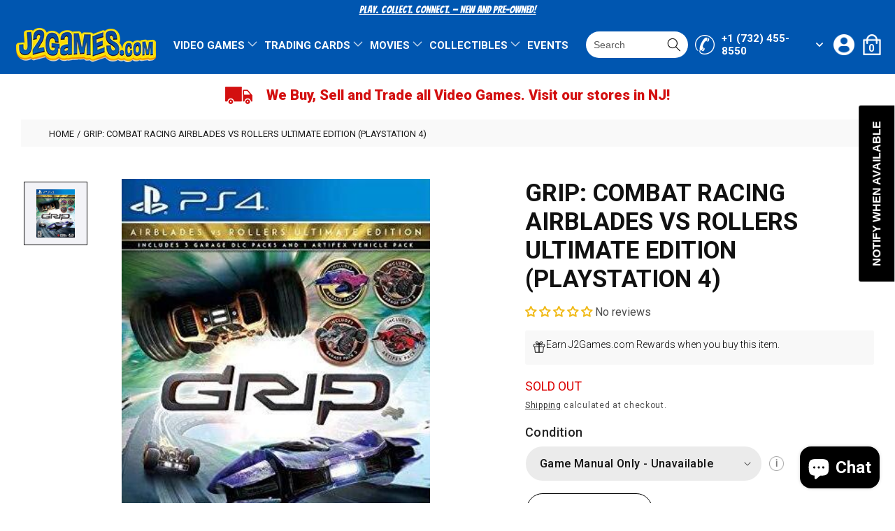

--- FILE ---
content_type: text/html; charset=utf-8
request_url: https://j2games.com/products/grip-combat-racing-airblades-vs-rollers-ultimate-edition-playstation-4
body_size: 84738
content:
<!doctype html>
<html class="no-js" lang="en">
  <head>
<script src="//searchserverapi.com/widgets/shopify/init.js?a=9q7H6G5H2Z"></script>
    <meta charset="utf-8">
    <meta http-equiv="X-UA-Compatible" content="IE=edge">
    <meta name="viewport" content="width=device-width,initial-scale=1">
    <meta name="theme-color" content="">
    <link rel="canonical" href="https://j2games.com/products/grip-combat-racing-airblades-vs-rollers-ultimate-edition-playstation-4">
    <link rel="preconnect" href="https://cdn.shopify.com" crossorigin><link rel="icon" type="image/png" href="//j2games.com/cdn/shop/files/j2games_favicon.png?crop=center&height=32&v=1680245661&width=32"><link rel="preconnect" href="https://fonts.shopifycdn.com" crossorigin><title>
      GRIP: Combat Racing AirBlades vs Rollers Ultimate Edition (Playstation
 &ndash; J2Games</title>

    
      <meta name="description" content="GRIP: Combat Racing - AirBlades vs Rollers Ultimate Edition is a Racing game, developed by Caged Element Inc. and published by Wired Productions, which was released in Europe in 2019.">
    

    

<meta property="og:site_name" content="J2Games">
<meta property="og:url" content="https://j2games.com/products/grip-combat-racing-airblades-vs-rollers-ultimate-edition-playstation-4">
<meta property="og:title" content="GRIP: Combat Racing AirBlades vs Rollers Ultimate Edition (Playstation">
<meta property="og:type" content="product">
<meta property="og:description" content="GRIP: Combat Racing - AirBlades vs Rollers Ultimate Edition is a Racing game, developed by Caged Element Inc. and published by Wired Productions, which was released in Europe in 2019."><meta property="og:image" content="http://j2games.com/cdn/shop/products/726675_front.jpg?v=1664225363">
  <meta property="og:image:secure_url" content="https://j2games.com/cdn/shop/products/726675_front.jpg?v=1664225363">
  <meta property="og:image:width" content="334">
  <meta property="og:image:height" content="417"><meta property="og:price:amount" content="0.00">
  <meta property="og:price:currency" content="USD"><meta name="twitter:site" content="@j2games"><meta name="twitter:card" content="summary_large_image">
<meta name="twitter:title" content="GRIP: Combat Racing AirBlades vs Rollers Ultimate Edition (Playstation">
<meta name="twitter:description" content="GRIP: Combat Racing - AirBlades vs Rollers Ultimate Edition is a Racing game, developed by Caged Element Inc. and published by Wired Productions, which was released in Europe in 2019.">


    <script src="//j2games.com/cdn/shop/t/27/assets/constants.js?v=165488195745554878101752243642" defer="defer"></script>
    <script src="//j2games.com/cdn/shop/t/27/assets/pubsub.js?v=2921868252632587581752243642" defer="defer"></script>
    <script src="//j2games.com/cdn/shop/t/27/assets/global.js?v=85297797553816670871752243642" defer="defer"></script>
    <script src="//j2games.com/cdn/shop/t/27/assets/jquery.min.js?v=160737389985263990141752243642" defer="defer"></script>
    <script src="//j2games.com/cdn/shop/t/27/assets/slick.min.js?v=119177116428520753221752243642" defer="defer"></script>
    <script src="//j2games.com/cdn/shop/t/27/assets/ajaxinate.js?v=71714571129310456221752243642" defer="defer"></script>
    <script src="//j2games.com/cdn/shop/t/27/assets/main.js?v=48727976806018738391752243642" defer="defer"></script>
    <script>window.performance && window.performance.mark && window.performance.mark('shopify.content_for_header.start');</script><meta name="google-site-verification" content="Tx89nH_ge3XHivdfv7OHJKwBbt_i1oCJ7JCkXcPQRd4">
<meta name="google-site-verification" content="33TpTA1TWe0tkGFpFLGSaY7QLuwhfk1fWLb8xmLRcnw">
<meta name="google-site-verification" content="Tx89nH_ge3XHivdfv7OHJKwBbt_i1oCJ7JCkXcPQRd4">
<meta id="shopify-digital-wallet" name="shopify-digital-wallet" content="/11042322/digital_wallets/dialog">
<meta name="shopify-checkout-api-token" content="c36acedcd53db523b29c341e6f993ae1">
<meta id="in-context-paypal-metadata" data-shop-id="11042322" data-venmo-supported="false" data-environment="production" data-locale="en_US" data-paypal-v4="true" data-currency="USD">
<link rel="alternate" hreflang="x-default" href="https://j2games.com/products/grip-combat-racing-airblades-vs-rollers-ultimate-edition-playstation-4">
<link rel="alternate" hreflang="en" href="https://j2games.com/products/grip-combat-racing-airblades-vs-rollers-ultimate-edition-playstation-4">
<link rel="alternate" hreflang="es" href="https://j2games.com/es/products/grip-combat-racing-airblades-vs-rollers-ultimate-edition-playstation-4">
<link rel="alternate" type="application/json+oembed" href="https://j2games.com/products/grip-combat-racing-airblades-vs-rollers-ultimate-edition-playstation-4.oembed">
<script async="async" src="/checkouts/internal/preloads.js?locale=en-US"></script>
<link rel="preconnect" href="https://shop.app" crossorigin="anonymous">
<script async="async" src="https://shop.app/checkouts/internal/preloads.js?locale=en-US&shop_id=11042322" crossorigin="anonymous"></script>
<script id="apple-pay-shop-capabilities" type="application/json">{"shopId":11042322,"countryCode":"US","currencyCode":"USD","merchantCapabilities":["supports3DS"],"merchantId":"gid:\/\/shopify\/Shop\/11042322","merchantName":"J2Games","requiredBillingContactFields":["postalAddress","email","phone"],"requiredShippingContactFields":["postalAddress","email","phone"],"shippingType":"shipping","supportedNetworks":["visa","masterCard","amex","discover","elo","jcb"],"total":{"type":"pending","label":"J2Games","amount":"1.00"},"shopifyPaymentsEnabled":true,"supportsSubscriptions":true}</script>
<script id="shopify-features" type="application/json">{"accessToken":"c36acedcd53db523b29c341e6f993ae1","betas":["rich-media-storefront-analytics"],"domain":"j2games.com","predictiveSearch":true,"shopId":11042322,"locale":"en"}</script>
<script>var Shopify = Shopify || {};
Shopify.shop = "j2games.myshopify.com";
Shopify.locale = "en";
Shopify.currency = {"active":"USD","rate":"1.0"};
Shopify.country = "US";
Shopify.theme = {"name":"Dawn - HC - 11 Jul '25","id":142477131938,"schema_name":"Dawn","schema_version":"8.0.0","theme_store_id":null,"role":"main"};
Shopify.theme.handle = "null";
Shopify.theme.style = {"id":null,"handle":null};
Shopify.cdnHost = "j2games.com/cdn";
Shopify.routes = Shopify.routes || {};
Shopify.routes.root = "/";</script>
<script type="module">!function(o){(o.Shopify=o.Shopify||{}).modules=!0}(window);</script>
<script>!function(o){function n(){var o=[];function n(){o.push(Array.prototype.slice.apply(arguments))}return n.q=o,n}var t=o.Shopify=o.Shopify||{};t.loadFeatures=n(),t.autoloadFeatures=n()}(window);</script>
<script>
  window.ShopifyPay = window.ShopifyPay || {};
  window.ShopifyPay.apiHost = "shop.app\/pay";
  window.ShopifyPay.redirectState = null;
</script>
<script id="shop-js-analytics" type="application/json">{"pageType":"product"}</script>
<script defer="defer" async type="module" src="//j2games.com/cdn/shopifycloud/shop-js/modules/v2/client.init-shop-cart-sync_BApSsMSl.en.esm.js"></script>
<script defer="defer" async type="module" src="//j2games.com/cdn/shopifycloud/shop-js/modules/v2/chunk.common_CBoos6YZ.esm.js"></script>
<script type="module">
  await import("//j2games.com/cdn/shopifycloud/shop-js/modules/v2/client.init-shop-cart-sync_BApSsMSl.en.esm.js");
await import("//j2games.com/cdn/shopifycloud/shop-js/modules/v2/chunk.common_CBoos6YZ.esm.js");

  window.Shopify.SignInWithShop?.initShopCartSync?.({"fedCMEnabled":true,"windoidEnabled":true});

</script>
<script defer="defer" async type="module" src="//j2games.com/cdn/shopifycloud/shop-js/modules/v2/client.payment-terms_BHOWV7U_.en.esm.js"></script>
<script defer="defer" async type="module" src="//j2games.com/cdn/shopifycloud/shop-js/modules/v2/chunk.common_CBoos6YZ.esm.js"></script>
<script defer="defer" async type="module" src="//j2games.com/cdn/shopifycloud/shop-js/modules/v2/chunk.modal_Bu1hFZFC.esm.js"></script>
<script type="module">
  await import("//j2games.com/cdn/shopifycloud/shop-js/modules/v2/client.payment-terms_BHOWV7U_.en.esm.js");
await import("//j2games.com/cdn/shopifycloud/shop-js/modules/v2/chunk.common_CBoos6YZ.esm.js");
await import("//j2games.com/cdn/shopifycloud/shop-js/modules/v2/chunk.modal_Bu1hFZFC.esm.js");

  
</script>
<script>
  window.Shopify = window.Shopify || {};
  if (!window.Shopify.featureAssets) window.Shopify.featureAssets = {};
  window.Shopify.featureAssets['shop-js'] = {"shop-cart-sync":["modules/v2/client.shop-cart-sync_DJczDl9f.en.esm.js","modules/v2/chunk.common_CBoos6YZ.esm.js"],"init-fed-cm":["modules/v2/client.init-fed-cm_BzwGC0Wi.en.esm.js","modules/v2/chunk.common_CBoos6YZ.esm.js"],"init-windoid":["modules/v2/client.init-windoid_BS26ThXS.en.esm.js","modules/v2/chunk.common_CBoos6YZ.esm.js"],"shop-cash-offers":["modules/v2/client.shop-cash-offers_DthCPNIO.en.esm.js","modules/v2/chunk.common_CBoos6YZ.esm.js","modules/v2/chunk.modal_Bu1hFZFC.esm.js"],"shop-button":["modules/v2/client.shop-button_D_JX508o.en.esm.js","modules/v2/chunk.common_CBoos6YZ.esm.js"],"init-shop-email-lookup-coordinator":["modules/v2/client.init-shop-email-lookup-coordinator_DFwWcvrS.en.esm.js","modules/v2/chunk.common_CBoos6YZ.esm.js"],"shop-toast-manager":["modules/v2/client.shop-toast-manager_tEhgP2F9.en.esm.js","modules/v2/chunk.common_CBoos6YZ.esm.js"],"shop-login-button":["modules/v2/client.shop-login-button_DwLgFT0K.en.esm.js","modules/v2/chunk.common_CBoos6YZ.esm.js","modules/v2/chunk.modal_Bu1hFZFC.esm.js"],"avatar":["modules/v2/client.avatar_BTnouDA3.en.esm.js"],"init-shop-cart-sync":["modules/v2/client.init-shop-cart-sync_BApSsMSl.en.esm.js","modules/v2/chunk.common_CBoos6YZ.esm.js"],"pay-button":["modules/v2/client.pay-button_BuNmcIr_.en.esm.js","modules/v2/chunk.common_CBoos6YZ.esm.js"],"init-shop-for-new-customer-accounts":["modules/v2/client.init-shop-for-new-customer-accounts_DrjXSI53.en.esm.js","modules/v2/client.shop-login-button_DwLgFT0K.en.esm.js","modules/v2/chunk.common_CBoos6YZ.esm.js","modules/v2/chunk.modal_Bu1hFZFC.esm.js"],"init-customer-accounts-sign-up":["modules/v2/client.init-customer-accounts-sign-up_TlVCiykN.en.esm.js","modules/v2/client.shop-login-button_DwLgFT0K.en.esm.js","modules/v2/chunk.common_CBoos6YZ.esm.js","modules/v2/chunk.modal_Bu1hFZFC.esm.js"],"shop-follow-button":["modules/v2/client.shop-follow-button_C5D3XtBb.en.esm.js","modules/v2/chunk.common_CBoos6YZ.esm.js","modules/v2/chunk.modal_Bu1hFZFC.esm.js"],"checkout-modal":["modules/v2/client.checkout-modal_8TC_1FUY.en.esm.js","modules/v2/chunk.common_CBoos6YZ.esm.js","modules/v2/chunk.modal_Bu1hFZFC.esm.js"],"init-customer-accounts":["modules/v2/client.init-customer-accounts_C0Oh2ljF.en.esm.js","modules/v2/client.shop-login-button_DwLgFT0K.en.esm.js","modules/v2/chunk.common_CBoos6YZ.esm.js","modules/v2/chunk.modal_Bu1hFZFC.esm.js"],"lead-capture":["modules/v2/client.lead-capture_Cq0gfm7I.en.esm.js","modules/v2/chunk.common_CBoos6YZ.esm.js","modules/v2/chunk.modal_Bu1hFZFC.esm.js"],"shop-login":["modules/v2/client.shop-login_BmtnoEUo.en.esm.js","modules/v2/chunk.common_CBoos6YZ.esm.js","modules/v2/chunk.modal_Bu1hFZFC.esm.js"],"payment-terms":["modules/v2/client.payment-terms_BHOWV7U_.en.esm.js","modules/v2/chunk.common_CBoos6YZ.esm.js","modules/v2/chunk.modal_Bu1hFZFC.esm.js"]};
</script>
<script>(function() {
  var isLoaded = false;
  function asyncLoad() {
    if (isLoaded) return;
    isLoaded = true;
    var urls = ["https:\/\/js.smile.io\/v1\/smile-shopify.js?shop=j2games.myshopify.com","https:\/\/instafeed.nfcube.com\/cdn\/aba447a36a6d6d223ad57417d03df063.js?shop=j2games.myshopify.com","https:\/\/cdn.shopify.com\/s\/files\/1\/1104\/2322\/t\/24\/assets\/subscribe-it.js?v=1725480832\u0026shop=j2games.myshopify.com","\/\/searchserverapi1.com\/widgets\/shopify\/init.js?a=9q7H6G5H2Z\u0026shop=j2games.myshopify.com"];
    for (var i = 0; i < urls.length; i++) {
      var s = document.createElement('script');
      s.type = 'text/javascript';
      s.async = true;
      s.src = urls[i];
      var x = document.getElementsByTagName('script')[0];
      x.parentNode.insertBefore(s, x);
    }
  };
  if(window.attachEvent) {
    window.attachEvent('onload', asyncLoad);
  } else {
    window.addEventListener('load', asyncLoad, false);
  }
})();</script>
<script id="__st">var __st={"a":11042322,"offset":-18000,"reqid":"686cd745-2cf4-4512-bc2a-6abfe919eb0e-1768895492","pageurl":"j2games.com\/products\/grip-combat-racing-airblades-vs-rollers-ultimate-edition-playstation-4","u":"0767b276d6ac","p":"product","rtyp":"product","rid":7677903470754};</script>
<script>window.ShopifyPaypalV4VisibilityTracking = true;</script>
<script id="captcha-bootstrap">!function(){'use strict';const t='contact',e='account',n='new_comment',o=[[t,t],['blogs',n],['comments',n],[t,'customer']],c=[[e,'customer_login'],[e,'guest_login'],[e,'recover_customer_password'],[e,'create_customer']],r=t=>t.map((([t,e])=>`form[action*='/${t}']:not([data-nocaptcha='true']) input[name='form_type'][value='${e}']`)).join(','),a=t=>()=>t?[...document.querySelectorAll(t)].map((t=>t.form)):[];function s(){const t=[...o],e=r(t);return a(e)}const i='password',u='form_key',d=['recaptcha-v3-token','g-recaptcha-response','h-captcha-response',i],f=()=>{try{return window.sessionStorage}catch{return}},m='__shopify_v',_=t=>t.elements[u];function p(t,e,n=!1){try{const o=window.sessionStorage,c=JSON.parse(o.getItem(e)),{data:r}=function(t){const{data:e,action:n}=t;return t[m]||n?{data:e,action:n}:{data:t,action:n}}(c);for(const[e,n]of Object.entries(r))t.elements[e]&&(t.elements[e].value=n);n&&o.removeItem(e)}catch(o){console.error('form repopulation failed',{error:o})}}const l='form_type',E='cptcha';function T(t){t.dataset[E]=!0}const w=window,h=w.document,L='Shopify',v='ce_forms',y='captcha';let A=!1;((t,e)=>{const n=(g='f06e6c50-85a8-45c8-87d0-21a2b65856fe',I='https://cdn.shopify.com/shopifycloud/storefront-forms-hcaptcha/ce_storefront_forms_captcha_hcaptcha.v1.5.2.iife.js',D={infoText:'Protected by hCaptcha',privacyText:'Privacy',termsText:'Terms'},(t,e,n)=>{const o=w[L][v],c=o.bindForm;if(c)return c(t,g,e,D).then(n);var r;o.q.push([[t,g,e,D],n]),r=I,A||(h.body.append(Object.assign(h.createElement('script'),{id:'captcha-provider',async:!0,src:r})),A=!0)});var g,I,D;w[L]=w[L]||{},w[L][v]=w[L][v]||{},w[L][v].q=[],w[L][y]=w[L][y]||{},w[L][y].protect=function(t,e){n(t,void 0,e),T(t)},Object.freeze(w[L][y]),function(t,e,n,w,h,L){const[v,y,A,g]=function(t,e,n){const i=e?o:[],u=t?c:[],d=[...i,...u],f=r(d),m=r(i),_=r(d.filter((([t,e])=>n.includes(e))));return[a(f),a(m),a(_),s()]}(w,h,L),I=t=>{const e=t.target;return e instanceof HTMLFormElement?e:e&&e.form},D=t=>v().includes(t);t.addEventListener('submit',(t=>{const e=I(t);if(!e)return;const n=D(e)&&!e.dataset.hcaptchaBound&&!e.dataset.recaptchaBound,o=_(e),c=g().includes(e)&&(!o||!o.value);(n||c)&&t.preventDefault(),c&&!n&&(function(t){try{if(!f())return;!function(t){const e=f();if(!e)return;const n=_(t);if(!n)return;const o=n.value;o&&e.removeItem(o)}(t);const e=Array.from(Array(32),(()=>Math.random().toString(36)[2])).join('');!function(t,e){_(t)||t.append(Object.assign(document.createElement('input'),{type:'hidden',name:u})),t.elements[u].value=e}(t,e),function(t,e){const n=f();if(!n)return;const o=[...t.querySelectorAll(`input[type='${i}']`)].map((({name:t})=>t)),c=[...d,...o],r={};for(const[a,s]of new FormData(t).entries())c.includes(a)||(r[a]=s);n.setItem(e,JSON.stringify({[m]:1,action:t.action,data:r}))}(t,e)}catch(e){console.error('failed to persist form',e)}}(e),e.submit())}));const S=(t,e)=>{t&&!t.dataset[E]&&(n(t,e.some((e=>e===t))),T(t))};for(const o of['focusin','change'])t.addEventListener(o,(t=>{const e=I(t);D(e)&&S(e,y())}));const B=e.get('form_key'),M=e.get(l),P=B&&M;t.addEventListener('DOMContentLoaded',(()=>{const t=y();if(P)for(const e of t)e.elements[l].value===M&&p(e,B);[...new Set([...A(),...v().filter((t=>'true'===t.dataset.shopifyCaptcha))])].forEach((e=>S(e,t)))}))}(h,new URLSearchParams(w.location.search),n,t,e,['guest_login'])})(!0,!0)}();</script>
<script integrity="sha256-4kQ18oKyAcykRKYeNunJcIwy7WH5gtpwJnB7kiuLZ1E=" data-source-attribution="shopify.loadfeatures" defer="defer" src="//j2games.com/cdn/shopifycloud/storefront/assets/storefront/load_feature-a0a9edcb.js" crossorigin="anonymous"></script>
<script crossorigin="anonymous" defer="defer" src="//j2games.com/cdn/shopifycloud/storefront/assets/shopify_pay/storefront-65b4c6d7.js?v=20250812"></script>
<script data-source-attribution="shopify.dynamic_checkout.dynamic.init">var Shopify=Shopify||{};Shopify.PaymentButton=Shopify.PaymentButton||{isStorefrontPortableWallets:!0,init:function(){window.Shopify.PaymentButton.init=function(){};var t=document.createElement("script");t.src="https://j2games.com/cdn/shopifycloud/portable-wallets/latest/portable-wallets.en.js",t.type="module",document.head.appendChild(t)}};
</script>
<script data-source-attribution="shopify.dynamic_checkout.buyer_consent">
  function portableWalletsHideBuyerConsent(e){var t=document.getElementById("shopify-buyer-consent"),n=document.getElementById("shopify-subscription-policy-button");t&&n&&(t.classList.add("hidden"),t.setAttribute("aria-hidden","true"),n.removeEventListener("click",e))}function portableWalletsShowBuyerConsent(e){var t=document.getElementById("shopify-buyer-consent"),n=document.getElementById("shopify-subscription-policy-button");t&&n&&(t.classList.remove("hidden"),t.removeAttribute("aria-hidden"),n.addEventListener("click",e))}window.Shopify?.PaymentButton&&(window.Shopify.PaymentButton.hideBuyerConsent=portableWalletsHideBuyerConsent,window.Shopify.PaymentButton.showBuyerConsent=portableWalletsShowBuyerConsent);
</script>
<script>
  function portableWalletsCleanup(e){e&&e.src&&console.error("Failed to load portable wallets script "+e.src);var t=document.querySelectorAll("shopify-accelerated-checkout .shopify-payment-button__skeleton, shopify-accelerated-checkout-cart .wallet-cart-button__skeleton"),e=document.getElementById("shopify-buyer-consent");for(let e=0;e<t.length;e++)t[e].remove();e&&e.remove()}function portableWalletsNotLoadedAsModule(e){e instanceof ErrorEvent&&"string"==typeof e.message&&e.message.includes("import.meta")&&"string"==typeof e.filename&&e.filename.includes("portable-wallets")&&(window.removeEventListener("error",portableWalletsNotLoadedAsModule),window.Shopify.PaymentButton.failedToLoad=e,"loading"===document.readyState?document.addEventListener("DOMContentLoaded",window.Shopify.PaymentButton.init):window.Shopify.PaymentButton.init())}window.addEventListener("error",portableWalletsNotLoadedAsModule);
</script>

<script type="module" src="https://j2games.com/cdn/shopifycloud/portable-wallets/latest/portable-wallets.en.js" onError="portableWalletsCleanup(this)" crossorigin="anonymous"></script>
<script nomodule>
  document.addEventListener("DOMContentLoaded", portableWalletsCleanup);
</script>

<link id="shopify-accelerated-checkout-styles" rel="stylesheet" media="screen" href="https://j2games.com/cdn/shopifycloud/portable-wallets/latest/accelerated-checkout-backwards-compat.css" crossorigin="anonymous">
<style id="shopify-accelerated-checkout-cart">
        #shopify-buyer-consent {
  margin-top: 1em;
  display: inline-block;
  width: 100%;
}

#shopify-buyer-consent.hidden {
  display: none;
}

#shopify-subscription-policy-button {
  background: none;
  border: none;
  padding: 0;
  text-decoration: underline;
  font-size: inherit;
  cursor: pointer;
}

#shopify-subscription-policy-button::before {
  box-shadow: none;
}

      </style>
<script id="sections-script" data-sections="header,footer" defer="defer" src="//j2games.com/cdn/shop/t/27/compiled_assets/scripts.js?v=33550"></script>
<script>window.performance && window.performance.mark && window.performance.mark('shopify.content_for_header.end');</script>


    <style data-shopify>
      @font-face {
  font-family: Roboto;
  font-weight: 400;
  font-style: normal;
  font-display: swap;
  src: url("//j2games.com/cdn/fonts/roboto/roboto_n4.2019d890f07b1852f56ce63ba45b2db45d852cba.woff2") format("woff2"),
       url("//j2games.com/cdn/fonts/roboto/roboto_n4.238690e0007583582327135619c5f7971652fa9d.woff") format("woff");
}

      @font-face {
  font-family: Roboto;
  font-weight: 700;
  font-style: normal;
  font-display: swap;
  src: url("//j2games.com/cdn/fonts/roboto/roboto_n7.f38007a10afbbde8976c4056bfe890710d51dec2.woff2") format("woff2"),
       url("//j2games.com/cdn/fonts/roboto/roboto_n7.94bfdd3e80c7be00e128703d245c207769d763f9.woff") format("woff");
}

      @font-face {
  font-family: Roboto;
  font-weight: 400;
  font-style: italic;
  font-display: swap;
  src: url("//j2games.com/cdn/fonts/roboto/roboto_i4.57ce898ccda22ee84f49e6b57ae302250655e2d4.woff2") format("woff2"),
       url("//j2games.com/cdn/fonts/roboto/roboto_i4.b21f3bd061cbcb83b824ae8c7671a82587b264bf.woff") format("woff");
}

      @font-face {
  font-family: Roboto;
  font-weight: 700;
  font-style: italic;
  font-display: swap;
  src: url("//j2games.com/cdn/fonts/roboto/roboto_i7.7ccaf9410746f2c53340607c42c43f90a9005937.woff2") format("woff2"),
       url("//j2games.com/cdn/fonts/roboto/roboto_i7.49ec21cdd7148292bffea74c62c0df6e93551516.woff") format("woff");
}

      @font-face {
  font-family: Roboto;
  font-weight: 400;
  font-style: normal;
  font-display: swap;
  src: url("//j2games.com/cdn/fonts/roboto/roboto_n4.2019d890f07b1852f56ce63ba45b2db45d852cba.woff2") format("woff2"),
       url("//j2games.com/cdn/fonts/roboto/roboto_n4.238690e0007583582327135619c5f7971652fa9d.woff") format("woff");
}


      :root {
        --font-body-family: Roboto, sans-serif;
        --font-body-style: normal;
        --font-body-weight: 400;
        --font-body-weight-bold: 700;

        --font-heading-family: Roboto, sans-serif;
        --font-heading-style: normal;
        --font-heading-weight: 400;

        --font-body-scale: 1.0;
        --font-heading-scale: 1.0;

        --color-base-text: 17, 17, 17;
        --color-shadow: 17, 17, 17;
        --color-base-background-1: 255, 255, 255;
        --color-base-background-2: 249, 249, 249;
        --color-base-solid-button-labels: 255, 255, 255;
        --color-base-outline-button-labels: 17, 17, 17;
        --color-base-accent-1: 0, 86, 176;
        --color-base-accent-2: 51, 79, 180;
        --payment-terms-background-color: #ffffff;

        --gradient-base-background-1: #ffffff;
        --gradient-base-background-2: #f9f9f9;
        --gradient-base-accent-1: #0056b0;
        --gradient-base-accent-2: #334fb4;

        --media-padding: px;
        --media-border-opacity: 0.0;
        --media-border-width: 0px;
        --media-radius: 0px;
        --media-shadow-opacity: 0.0;
        --media-shadow-horizontal-offset: 0px;
        --media-shadow-vertical-offset: 0px;
        --media-shadow-blur-radius: 0px;
        --media-shadow-visible: 0;

        --page-width: 160rem;
        --page-width-margin: 0rem;

        --product-card-image-padding: 0.0rem;
        --product-card-corner-radius: 0.0rem;
        --product-card-text-alignment: left;
        --product-card-border-width: 0.0rem;
        --product-card-border-opacity: 0.1;
        --product-card-shadow-opacity: 0.0;
        --product-card-shadow-visible: 0;
        --product-card-shadow-horizontal-offset: 0.0rem;
        --product-card-shadow-vertical-offset: 0.4rem;
        --product-card-shadow-blur-radius: 0.5rem;

        --collection-card-image-padding: 0.0rem;
        --collection-card-corner-radius: 0.0rem;
        --collection-card-text-alignment: left;
        --collection-card-border-width: 0.0rem;
        --collection-card-border-opacity: 0.0;
        --collection-card-shadow-opacity: 0.0;
        --collection-card-shadow-visible: 0;
        --collection-card-shadow-horizontal-offset: 0.0rem;
        --collection-card-shadow-vertical-offset: 0.0rem;
        --collection-card-shadow-blur-radius: 0.0rem;

        --blog-card-image-padding: 0.0rem;
        --blog-card-corner-radius: 0.0rem;
        --blog-card-text-alignment: left;
        --blog-card-border-width: 0.0rem;
        --blog-card-border-opacity: 0.1;
        --blog-card-shadow-opacity: 0.0;
        --blog-card-shadow-visible: 0;
        --blog-card-shadow-horizontal-offset: 0.0rem;
        --blog-card-shadow-vertical-offset: 0.4rem;
        --blog-card-shadow-blur-radius: 0.5rem;

        --badge-corner-radius: 4.0rem;

        --popup-border-width: 1px;
        --popup-border-opacity: 0.1;
        --popup-corner-radius: 0px;
        --popup-shadow-opacity: 0.0;
        --popup-shadow-horizontal-offset: 0px;
        --popup-shadow-vertical-offset: 4px;
        --popup-shadow-blur-radius: 5px;

        --drawer-border-width: 1px;
        --drawer-border-opacity: 0.1;
        --drawer-shadow-opacity: 0.0;
        --drawer-shadow-horizontal-offset: 0px;
        --drawer-shadow-vertical-offset: 4px;
        --drawer-shadow-blur-radius: 5px;

        --spacing-sections-desktop: 0px;
        --spacing-sections-mobile: 0px;

        --grid-desktop-vertical-spacing: 16px;
        --grid-desktop-horizontal-spacing: 32px;
        --grid-mobile-vertical-spacing: 8px;
        --grid-mobile-horizontal-spacing: 16px;

        --text-boxes-border-opacity: 0.1;
        --text-boxes-border-width: 0px;
        --text-boxes-radius: 0px;
        --text-boxes-shadow-opacity: 0.0;
        --text-boxes-shadow-visible: 0;
        --text-boxes-shadow-horizontal-offset: 0px;
        --text-boxes-shadow-vertical-offset: 4px;
        --text-boxes-shadow-blur-radius: 5px;

        --buttons-radius: 0px;
        --buttons-radius-outset: 0px;
        --buttons-border-width: 1px;
        --buttons-border-opacity: 1.0;
        --buttons-shadow-opacity: 0.0;
        --buttons-shadow-visible: 0;
        --buttons-shadow-horizontal-offset: 0px;
        --buttons-shadow-vertical-offset: 4px;
        --buttons-shadow-blur-radius: 5px;
        --buttons-border-offset: 0px;

        --inputs-radius: 0px;
        --inputs-border-width: 1px;
        --inputs-border-opacity: 0.55;
        --inputs-shadow-opacity: 0.0;
        --inputs-shadow-horizontal-offset: 0px;
        --inputs-margin-offset: 0px;
        --inputs-shadow-vertical-offset: 4px;
        --inputs-shadow-blur-radius: 5px;
        --inputs-radius-outset: 0px;

        --variant-pills-radius: 40px;
        --variant-pills-border-width: 1px;
        --variant-pills-border-opacity: 0.55;
        --variant-pills-shadow-opacity: 0.0;
        --variant-pills-shadow-horizontal-offset: 0px;
        --variant-pills-shadow-vertical-offset: 4px;
        --variant-pills-shadow-blur-radius: 5px;
      }

      *,
      *::before,
      *::after {
        box-sizing: inherit;
      }

      html {
        box-sizing: border-box;
        font-size: calc(var(--font-body-scale) * 62.5%);
        height: 100%;
      }

      body {
        display: grid;
        grid-template-rows: auto auto 1fr auto;
        grid-template-columns: 100%;
        min-height: 100%;
        margin: 0;
        font-size: 1.5rem;
        letter-spacing: 0.06rem;
        line-height: calc(1 + 0.8 / var(--font-body-scale));
        font-family: var(--font-body-family);
        font-style: var(--font-body-style);
        font-weight: var(--font-body-weight);
      }

      @media screen and (min-width: 750px) {
        body {
          font-size: 1.6rem;
        }
      }
    </style>

    <link href="//j2games.com/cdn/shop/t/27/assets/base.css?v=831047894957930821752243642" rel="stylesheet" type="text/css" media="all" />
    <link rel="preconnect" href="https://fonts.googleapis.com">
    <link rel="preconnect" href="https://fonts.gstatic.com" crossorigin>
    <link href="https://fonts.googleapis.com/css2?family=Bangers&display=swap" rel="stylesheet">
    <link href="https://fonts.googleapis.com/css2?family=Roboto:wght@100;300;400;500;700;900&display=swap" rel="stylesheet">
    <link href="//j2games.com/cdn/shop/t/27/assets/slick.css?v=97913016210365887751752243642" rel="stylesheet" type="text/css" media="all" />
    <link href="//j2games.com/cdn/shop/t/27/assets/style.css?v=128757044655446823281752243642" rel="stylesheet" type="text/css" media="all" />
    <link href="//j2games.com/cdn/shop/t/27/assets/cms.css?v=19465253254100837341752243642" rel="stylesheet" type="text/css" media="all" />
<link rel="preload" as="font" href="//j2games.com/cdn/fonts/roboto/roboto_n4.2019d890f07b1852f56ce63ba45b2db45d852cba.woff2" type="font/woff2" crossorigin><link rel="preload" as="font" href="//j2games.com/cdn/fonts/roboto/roboto_n4.2019d890f07b1852f56ce63ba45b2db45d852cba.woff2" type="font/woff2" crossorigin><link rel="stylesheet" href="//j2games.com/cdn/shop/t/27/assets/component-predictive-search.css?v=85913294783299393391752243642" media="print" onload="this.media='all'"><script>document.documentElement.className = document.documentElement.className.replace('no-js', 'js');
    if (Shopify.designMode) {
      document.documentElement.classList.add('shopify-design-mode');
    }
    </script>

   <!-- Google tag (gtag.js) --> <script async src="https://www.googletagmanager.com/gtag/js?id=G-CF7MCWCZHS"></script> <script>   window.dataLayer = window.dataLayer || [];   function gtag(){dataLayer.push(arguments);}   gtag('js', new Date());   gtag('config', 'G-CF7MCWCZHS'); </script>

    
    <link href="//j2games.com/cdn/shop/t/27/assets/hc-custom.css?v=153571195767623795631752245720" rel="stylesheet" type="text/css" media="all" />
    
  <!-- BEGIN app block: shopify://apps/judge-me-reviews/blocks/judgeme_core/61ccd3b1-a9f2-4160-9fe9-4fec8413e5d8 --><!-- Start of Judge.me Core -->






<link rel="dns-prefetch" href="https://cdnwidget.judge.me">
<link rel="dns-prefetch" href="https://cdn.judge.me">
<link rel="dns-prefetch" href="https://cdn1.judge.me">
<link rel="dns-prefetch" href="https://api.judge.me">

<script data-cfasync='false' class='jdgm-settings-script'>window.jdgmSettings={"pagination":5,"disable_web_reviews":true,"badge_no_review_text":"No reviews","badge_n_reviews_text":"{{ n }} review/reviews","badge_star_color":"#f0b812","hide_badge_preview_if_no_reviews":true,"badge_hide_text":false,"enforce_center_preview_badge":false,"widget_title":"Customer Reviews","widget_open_form_text":"Write a review","widget_close_form_text":"Cancel review","widget_refresh_page_text":"Refresh page","widget_summary_text":"Based on {{ number_of_reviews }} review/reviews","widget_no_review_text":"Be the first to write a review","widget_name_field_text":"Display name","widget_verified_name_field_text":"Verified Name (public)","widget_name_placeholder_text":"Display name","widget_required_field_error_text":"This field is required.","widget_email_field_text":"Email address","widget_verified_email_field_text":"Verified Email (private, can not be edited)","widget_email_placeholder_text":"Your email address","widget_email_field_error_text":"Please enter a valid email address.","widget_rating_field_text":"Rating","widget_review_title_field_text":"Review Title","widget_review_title_placeholder_text":"Give your review a title","widget_review_body_field_text":"Review content","widget_review_body_placeholder_text":"Start writing here...","widget_pictures_field_text":"Picture/Video (optional)","widget_submit_review_text":"Submit Review","widget_submit_verified_review_text":"Submit Verified Review","widget_submit_success_msg_with_auto_publish":"Thank you! Please refresh the page in a few moments to see your review. You can remove or edit your review by logging into \u003ca href='https://judge.me/login' target='_blank' rel='nofollow noopener'\u003eJudge.me\u003c/a\u003e","widget_submit_success_msg_no_auto_publish":"Thank you! Your review will be published as soon as it is approved by the shop admin. You can remove or edit your review by logging into \u003ca href='https://judge.me/login' target='_blank' rel='nofollow noopener'\u003eJudge.me\u003c/a\u003e","widget_show_default_reviews_out_of_total_text":"Showing {{ n_reviews_shown }} out of {{ n_reviews }} reviews.","widget_show_all_link_text":"Show all","widget_show_less_link_text":"Show less","widget_author_said_text":"{{ reviewer_name }} said:","widget_days_text":"{{ n }} days ago","widget_weeks_text":"{{ n }} week/weeks ago","widget_months_text":"{{ n }} month/months ago","widget_years_text":"{{ n }} year/years ago","widget_yesterday_text":"Yesterday","widget_today_text":"Today","widget_replied_text":"\u003e\u003e {{ shop_name }} replied:","widget_read_more_text":"Read more","widget_reviewer_name_as_initial":"","widget_rating_filter_color":"","widget_rating_filter_see_all_text":"See all reviews","widget_sorting_most_recent_text":"Most Recent","widget_sorting_highest_rating_text":"Highest Rating","widget_sorting_lowest_rating_text":"Lowest Rating","widget_sorting_with_pictures_text":"Only Pictures","widget_sorting_most_helpful_text":"Most Helpful","widget_open_question_form_text":"Ask a question","widget_reviews_subtab_text":"Reviews","widget_questions_subtab_text":"Questions","widget_question_label_text":"Question","widget_answer_label_text":"Answer","widget_question_placeholder_text":"Write your question here","widget_submit_question_text":"Submit Question","widget_question_submit_success_text":"Thank you for your question! We will notify you once it gets answered.","widget_star_color":"#f0b812","verified_badge_text":"Verified","verified_badge_bg_color":"","verified_badge_text_color":"","verified_badge_placement":"left-of-reviewer-name","widget_review_max_height":"","widget_hide_border":false,"widget_social_share":false,"widget_thumb":false,"widget_review_location_show":false,"widget_location_format":"","all_reviews_include_out_of_store_products":true,"all_reviews_out_of_store_text":"(out of store)","all_reviews_pagination":100,"all_reviews_product_name_prefix_text":"about","enable_review_pictures":false,"enable_question_anwser":false,"widget_theme":"","review_date_format":"mm/dd/yyyy","default_sort_method":"most-recent","widget_product_reviews_subtab_text":"Product Reviews","widget_shop_reviews_subtab_text":"Shop Reviews","widget_other_products_reviews_text":"Reviews for other products","widget_store_reviews_subtab_text":"Store reviews","widget_no_store_reviews_text":"This store hasn't received any reviews yet","widget_web_restriction_product_reviews_text":"This product hasn't received any reviews yet","widget_no_items_text":"No items found","widget_show_more_text":"Show more","widget_write_a_store_review_text":"Write a Store Review","widget_other_languages_heading":"Reviews in Other Languages","widget_translate_review_text":"Translate review to {{ language }}","widget_translating_review_text":"Translating...","widget_show_original_translation_text":"Show original ({{ language }})","widget_translate_review_failed_text":"Review couldn't be translated.","widget_translate_review_retry_text":"Retry","widget_translate_review_try_again_later_text":"Try again later","show_product_url_for_grouped_product":false,"widget_sorting_pictures_first_text":"Pictures First","show_pictures_on_all_rev_page_mobile":false,"show_pictures_on_all_rev_page_desktop":false,"floating_tab_hide_mobile_install_preference":false,"floating_tab_button_name":"★ Reviews","floating_tab_title":"Let customers speak for us","floating_tab_button_color":"","floating_tab_button_background_color":"","floating_tab_url":"","floating_tab_url_enabled":false,"floating_tab_tab_style":"text","all_reviews_text_badge_text":"Customers rate us {{ shop.metafields.judgeme.all_reviews_rating | round: 1 }}/5 based on {{ shop.metafields.judgeme.all_reviews_count }} reviews.","all_reviews_text_badge_text_branded_style":"{{ shop.metafields.judgeme.all_reviews_rating | round: 1 }} out of 5 stars based on {{ shop.metafields.judgeme.all_reviews_count }} reviews","is_all_reviews_text_badge_a_link":false,"show_stars_for_all_reviews_text_badge":false,"all_reviews_text_badge_url":"","all_reviews_text_style":"text","all_reviews_text_color_style":"judgeme_brand_color","all_reviews_text_color":"#108474","all_reviews_text_show_jm_brand":true,"featured_carousel_show_header":true,"featured_carousel_title":"Let customers speak for us","testimonials_carousel_title":"Customers are saying","videos_carousel_title":"Real customer stories","cards_carousel_title":"Customers are saying","featured_carousel_count_text":"from {{ n }} reviews","featured_carousel_add_link_to_all_reviews_page":false,"featured_carousel_url":"","featured_carousel_show_images":true,"featured_carousel_autoslide_interval":5,"featured_carousel_arrows_on_the_sides":false,"featured_carousel_height":250,"featured_carousel_width":80,"featured_carousel_image_size":0,"featured_carousel_image_height":250,"featured_carousel_arrow_color":"#eeeeee","verified_count_badge_style":"vintage","verified_count_badge_orientation":"horizontal","verified_count_badge_color_style":"judgeme_brand_color","verified_count_badge_color":"#108474","is_verified_count_badge_a_link":false,"verified_count_badge_url":"","verified_count_badge_show_jm_brand":true,"widget_rating_preset_default":5,"widget_first_sub_tab":"product-reviews","widget_show_histogram":true,"widget_histogram_use_custom_color":false,"widget_pagination_use_custom_color":false,"widget_star_use_custom_color":false,"widget_verified_badge_use_custom_color":false,"widget_write_review_use_custom_color":false,"picture_reminder_submit_button":"Upload Pictures","enable_review_videos":false,"mute_video_by_default":false,"widget_sorting_videos_first_text":"Videos First","widget_review_pending_text":"Pending","featured_carousel_items_for_large_screen":3,"social_share_options_order":"Facebook,Twitter","remove_microdata_snippet":true,"disable_json_ld":false,"enable_json_ld_products":false,"preview_badge_show_question_text":false,"preview_badge_no_question_text":"No questions","preview_badge_n_question_text":"{{ number_of_questions }} question/questions","qa_badge_show_icon":false,"qa_badge_position":"same-row","remove_judgeme_branding":false,"widget_add_search_bar":false,"widget_search_bar_placeholder":"Search","widget_sorting_verified_only_text":"Verified only","featured_carousel_theme":"default","featured_carousel_show_rating":true,"featured_carousel_show_title":true,"featured_carousel_show_body":true,"featured_carousel_show_date":false,"featured_carousel_show_reviewer":true,"featured_carousel_show_product":false,"featured_carousel_header_background_color":"#108474","featured_carousel_header_text_color":"#ffffff","featured_carousel_name_product_separator":"reviewed","featured_carousel_full_star_background":"#108474","featured_carousel_empty_star_background":"#dadada","featured_carousel_vertical_theme_background":"#f9fafb","featured_carousel_verified_badge_enable":false,"featured_carousel_verified_badge_color":"#108474","featured_carousel_border_style":"round","featured_carousel_review_line_length_limit":3,"featured_carousel_more_reviews_button_text":"Read more reviews","featured_carousel_view_product_button_text":"View product","all_reviews_page_load_reviews_on":"scroll","all_reviews_page_load_more_text":"Load More Reviews","disable_fb_tab_reviews":false,"enable_ajax_cdn_cache":false,"widget_public_name_text":"displayed publicly like","default_reviewer_name":"John Smith","default_reviewer_name_has_non_latin":true,"widget_reviewer_anonymous":"Anonymous","medals_widget_title":"Judge.me Review Medals","medals_widget_background_color":"#f9fafb","medals_widget_position":"footer_all_pages","medals_widget_border_color":"#f9fafb","medals_widget_verified_text_position":"left","medals_widget_use_monochromatic_version":false,"medals_widget_elements_color":"#108474","show_reviewer_avatar":true,"widget_invalid_yt_video_url_error_text":"Not a YouTube video URL","widget_max_length_field_error_text":"Please enter no more than {0} characters.","widget_show_country_flag":false,"widget_show_collected_via_shop_app":true,"widget_verified_by_shop_badge_style":"light","widget_verified_by_shop_text":"Verified by Shop","widget_show_photo_gallery":false,"widget_load_with_code_splitting":true,"widget_ugc_install_preference":false,"widget_ugc_title":"Made by us, Shared by you","widget_ugc_subtitle":"Tag us to see your picture featured in our page","widget_ugc_arrows_color":"#ffffff","widget_ugc_primary_button_text":"Buy Now","widget_ugc_primary_button_background_color":"#108474","widget_ugc_primary_button_text_color":"#ffffff","widget_ugc_primary_button_border_width":"0","widget_ugc_primary_button_border_style":"none","widget_ugc_primary_button_border_color":"#108474","widget_ugc_primary_button_border_radius":"25","widget_ugc_secondary_button_text":"Load More","widget_ugc_secondary_button_background_color":"#ffffff","widget_ugc_secondary_button_text_color":"#108474","widget_ugc_secondary_button_border_width":"2","widget_ugc_secondary_button_border_style":"solid","widget_ugc_secondary_button_border_color":"#108474","widget_ugc_secondary_button_border_radius":"25","widget_ugc_reviews_button_text":"View Reviews","widget_ugc_reviews_button_background_color":"#ffffff","widget_ugc_reviews_button_text_color":"#108474","widget_ugc_reviews_button_border_width":"2","widget_ugc_reviews_button_border_style":"solid","widget_ugc_reviews_button_border_color":"#108474","widget_ugc_reviews_button_border_radius":"25","widget_ugc_reviews_button_link_to":"judgeme-reviews-page","widget_ugc_show_post_date":true,"widget_ugc_max_width":"800","widget_rating_metafield_value_type":true,"widget_primary_color":"#108474","widget_enable_secondary_color":false,"widget_secondary_color":"#edf5f5","widget_summary_average_rating_text":"{{ average_rating }} out of 5","widget_media_grid_title":"Customer photos \u0026 videos","widget_media_grid_see_more_text":"See more","widget_round_style":false,"widget_show_product_medals":true,"widget_verified_by_judgeme_text":"Verified by Judge.me","widget_show_store_medals":true,"widget_verified_by_judgeme_text_in_store_medals":"Verified by Judge.me","widget_media_field_exceed_quantity_message":"Sorry, we can only accept {{ max_media }} for one review.","widget_media_field_exceed_limit_message":"{{ file_name }} is too large, please select a {{ media_type }} less than {{ size_limit }}MB.","widget_review_submitted_text":"Review Submitted!","widget_question_submitted_text":"Question Submitted!","widget_close_form_text_question":"Cancel","widget_write_your_answer_here_text":"Write your answer here","widget_enabled_branded_link":true,"widget_show_collected_by_judgeme":true,"widget_reviewer_name_color":"","widget_write_review_text_color":"","widget_write_review_bg_color":"","widget_collected_by_judgeme_text":"collected by Judge.me","widget_pagination_type":"standard","widget_load_more_text":"Load More","widget_load_more_color":"#108474","widget_full_review_text":"Full Review","widget_read_more_reviews_text":"Read More Reviews","widget_read_questions_text":"Read Questions","widget_questions_and_answers_text":"Questions \u0026 Answers","widget_verified_by_text":"Verified by","widget_verified_text":"Verified","widget_number_of_reviews_text":"{{ number_of_reviews }} reviews","widget_back_button_text":"Back","widget_next_button_text":"Next","widget_custom_forms_filter_button":"Filters","custom_forms_style":"horizontal","widget_show_review_information":false,"how_reviews_are_collected":"How reviews are collected?","widget_show_review_keywords":false,"widget_gdpr_statement":"How we use your data: We'll only contact you about the review you left, and only if necessary. By submitting your review, you agree to Judge.me's \u003ca href='https://judge.me/terms' target='_blank' rel='nofollow noopener'\u003eterms\u003c/a\u003e, \u003ca href='https://judge.me/privacy' target='_blank' rel='nofollow noopener'\u003eprivacy\u003c/a\u003e and \u003ca href='https://judge.me/content-policy' target='_blank' rel='nofollow noopener'\u003econtent\u003c/a\u003e policies.","widget_multilingual_sorting_enabled":false,"widget_translate_review_content_enabled":false,"widget_translate_review_content_method":"manual","popup_widget_review_selection":"automatically_with_pictures","popup_widget_round_border_style":true,"popup_widget_show_title":true,"popup_widget_show_body":true,"popup_widget_show_reviewer":false,"popup_widget_show_product":true,"popup_widget_show_pictures":true,"popup_widget_use_review_picture":true,"popup_widget_show_on_home_page":true,"popup_widget_show_on_product_page":true,"popup_widget_show_on_collection_page":true,"popup_widget_show_on_cart_page":true,"popup_widget_position":"bottom_left","popup_widget_first_review_delay":5,"popup_widget_duration":5,"popup_widget_interval":5,"popup_widget_review_count":5,"popup_widget_hide_on_mobile":true,"review_snippet_widget_round_border_style":true,"review_snippet_widget_card_color":"#FFFFFF","review_snippet_widget_slider_arrows_background_color":"#FFFFFF","review_snippet_widget_slider_arrows_color":"#000000","review_snippet_widget_star_color":"#108474","show_product_variant":false,"all_reviews_product_variant_label_text":"Variant: ","widget_show_verified_branding":false,"widget_ai_summary_title":"Customers say","widget_ai_summary_disclaimer":"AI-powered review summary based on recent customer reviews","widget_show_ai_summary":false,"widget_show_ai_summary_bg":false,"widget_show_review_title_input":true,"redirect_reviewers_invited_via_email":"review_widget","request_store_review_after_product_review":false,"request_review_other_products_in_order":false,"review_form_color_scheme":"default","review_form_corner_style":"square","review_form_star_color":{},"review_form_text_color":"#333333","review_form_background_color":"#ffffff","review_form_field_background_color":"#fafafa","review_form_button_color":{},"review_form_button_text_color":"#ffffff","review_form_modal_overlay_color":"#000000","review_content_screen_title_text":"How would you rate this product?","review_content_introduction_text":"We would love it if you would share a bit about your experience.","store_review_form_title_text":"How would you rate this store?","store_review_form_introduction_text":"We would love it if you would share a bit about your experience.","show_review_guidance_text":true,"one_star_review_guidance_text":"Poor","five_star_review_guidance_text":"Great","customer_information_screen_title_text":"About you","customer_information_introduction_text":"Please tell us more about you.","custom_questions_screen_title_text":"Your experience in more detail","custom_questions_introduction_text":"Here are a few questions to help us understand more about your experience.","review_submitted_screen_title_text":"Thanks for your review!","review_submitted_screen_thank_you_text":"We are processing it and it will appear on the store soon.","review_submitted_screen_email_verification_text":"Please confirm your email by clicking the link we just sent you. This helps us keep reviews authentic.","review_submitted_request_store_review_text":"Would you like to share your experience of shopping with us?","review_submitted_review_other_products_text":"Would you like to review these products?","store_review_screen_title_text":"Would you like to share your experience of shopping with us?","store_review_introduction_text":"We value your feedback and use it to improve. Please share any thoughts or suggestions you have.","reviewer_media_screen_title_picture_text":"Share a picture","reviewer_media_introduction_picture_text":"Upload a photo to support your review.","reviewer_media_screen_title_video_text":"Share a video","reviewer_media_introduction_video_text":"Upload a video to support your review.","reviewer_media_screen_title_picture_or_video_text":"Share a picture or video","reviewer_media_introduction_picture_or_video_text":"Upload a photo or video to support your review.","reviewer_media_youtube_url_text":"Paste your Youtube URL here","advanced_settings_next_step_button_text":"Next","advanced_settings_close_review_button_text":"Close","modal_write_review_flow":false,"write_review_flow_required_text":"Required","write_review_flow_privacy_message_text":"We respect your privacy.","write_review_flow_anonymous_text":"Post review as anonymous","write_review_flow_visibility_text":"This won't be visible to other customers.","write_review_flow_multiple_selection_help_text":"Select as many as you like","write_review_flow_single_selection_help_text":"Select one option","write_review_flow_required_field_error_text":"This field is required","write_review_flow_invalid_email_error_text":"Please enter a valid email address","write_review_flow_max_length_error_text":"Max. {{ max_length }} characters.","write_review_flow_media_upload_text":"\u003cb\u003eClick to upload\u003c/b\u003e or drag and drop","write_review_flow_gdpr_statement":"We'll only contact you about your review if necessary. By submitting your review, you agree to our \u003ca href='https://judge.me/terms' target='_blank' rel='nofollow noopener'\u003eterms and conditions\u003c/a\u003e and \u003ca href='https://judge.me/privacy' target='_blank' rel='nofollow noopener'\u003eprivacy policy\u003c/a\u003e.","rating_only_reviews_enabled":false,"show_negative_reviews_help_screen":false,"new_review_flow_help_screen_rating_threshold":3,"negative_review_resolution_screen_title_text":"Tell us more","negative_review_resolution_text":"Your experience matters to us. If there were issues with your purchase, we're here to help. Feel free to reach out to us, we'd love the opportunity to make things right.","negative_review_resolution_button_text":"Contact us","negative_review_resolution_proceed_with_review_text":"Leave a review","negative_review_resolution_subject":"Issue with purchase from {{ shop_name }}.{{ order_name }}","preview_badge_collection_page_install_status":false,"widget_review_custom_css":"","preview_badge_custom_css":"","preview_badge_stars_count":"5-stars","featured_carousel_custom_css":"","floating_tab_custom_css":"","all_reviews_widget_custom_css":"","medals_widget_custom_css":"","verified_badge_custom_css":"","all_reviews_text_custom_css":"","transparency_badges_collected_via_store_invite":false,"transparency_badges_from_another_provider":false,"transparency_badges_collected_from_store_visitor":false,"transparency_badges_collected_by_verified_review_provider":false,"transparency_badges_earned_reward":false,"transparency_badges_collected_via_store_invite_text":"Review collected via store invitation","transparency_badges_from_another_provider_text":"Review collected from another provider","transparency_badges_collected_from_store_visitor_text":"Review collected from a store visitor","transparency_badges_written_in_google_text":"Review written in Google","transparency_badges_written_in_etsy_text":"Review written in Etsy","transparency_badges_written_in_shop_app_text":"Review written in Shop App","transparency_badges_earned_reward_text":"Review earned a reward for future purchase","product_review_widget_per_page":10,"widget_store_review_label_text":"Review about the store","checkout_comment_extension_title_on_product_page":"Customer Comments","checkout_comment_extension_num_latest_comment_show":5,"checkout_comment_extension_format":"name_and_timestamp","checkout_comment_customer_name":"last_initial","checkout_comment_comment_notification":true,"preview_badge_collection_page_install_preference":true,"preview_badge_home_page_install_preference":true,"preview_badge_product_page_install_preference":true,"review_widget_install_preference":"","review_carousel_install_preference":false,"floating_reviews_tab_install_preference":"none","verified_reviews_count_badge_install_preference":false,"all_reviews_text_install_preference":false,"review_widget_best_location":true,"judgeme_medals_install_preference":false,"review_widget_revamp_enabled":true,"review_widget_qna_enabled":false,"review_widget_revamp_dual_publish_end_date":"2026-01-22T17:35:27.000+00:00","review_widget_header_theme":"minimal","review_widget_widget_title_enabled":true,"review_widget_header_text_size":"medium","review_widget_header_text_weight":"regular","review_widget_average_rating_style":"compact","review_widget_bar_chart_enabled":true,"review_widget_bar_chart_type":"numbers","review_widget_bar_chart_style":"standard","review_widget_expanded_media_gallery_enabled":false,"review_widget_reviews_section_theme":"standard","review_widget_image_style":"thumbnails","review_widget_review_image_ratio":"square","review_widget_stars_size":"medium","review_widget_verified_badge":"standard_text","review_widget_review_title_text_size":"medium","review_widget_review_text_size":"medium","review_widget_review_text_length":"medium","review_widget_number_of_columns_desktop":3,"review_widget_carousel_transition_speed":5,"review_widget_custom_questions_answers_display":"always","review_widget_button_text_color":"#FFFFFF","review_widget_text_color":"#000000","review_widget_lighter_text_color":"#7B7B7B","review_widget_corner_styling":"soft","review_widget_review_word_singular":"review","review_widget_review_word_plural":"reviews","review_widget_voting_label":"Helpful?","review_widget_shop_reply_label":"Reply from {{ shop_name }}:","review_widget_filters_title":"Filters","qna_widget_question_word_singular":"Question","qna_widget_question_word_plural":"Questions","qna_widget_answer_reply_label":"Answer from {{ answerer_name }}:","qna_content_screen_title_text":"Ask a question about this product","qna_widget_question_required_field_error_text":"Please enter your question.","qna_widget_flow_gdpr_statement":"We'll only contact you about your question if necessary. By submitting your question, you agree to our \u003ca href='https://judge.me/terms' target='_blank' rel='nofollow noopener'\u003eterms and conditions\u003c/a\u003e and \u003ca href='https://judge.me/privacy' target='_blank' rel='nofollow noopener'\u003eprivacy policy\u003c/a\u003e.","qna_widget_question_submitted_text":"Thanks for your question!","qna_widget_close_form_text_question":"Close","qna_widget_question_submit_success_text":"We’ll notify you by email when your question is answered.","all_reviews_widget_v2025_enabled":false,"all_reviews_widget_v2025_header_theme":"default","all_reviews_widget_v2025_widget_title_enabled":true,"all_reviews_widget_v2025_header_text_size":"medium","all_reviews_widget_v2025_header_text_weight":"regular","all_reviews_widget_v2025_average_rating_style":"compact","all_reviews_widget_v2025_bar_chart_enabled":true,"all_reviews_widget_v2025_bar_chart_type":"numbers","all_reviews_widget_v2025_bar_chart_style":"standard","all_reviews_widget_v2025_expanded_media_gallery_enabled":false,"all_reviews_widget_v2025_show_store_medals":true,"all_reviews_widget_v2025_show_photo_gallery":true,"all_reviews_widget_v2025_show_review_keywords":false,"all_reviews_widget_v2025_show_ai_summary":false,"all_reviews_widget_v2025_show_ai_summary_bg":false,"all_reviews_widget_v2025_add_search_bar":false,"all_reviews_widget_v2025_default_sort_method":"most-recent","all_reviews_widget_v2025_reviews_per_page":10,"all_reviews_widget_v2025_reviews_section_theme":"default","all_reviews_widget_v2025_image_style":"thumbnails","all_reviews_widget_v2025_review_image_ratio":"square","all_reviews_widget_v2025_stars_size":"medium","all_reviews_widget_v2025_verified_badge":"bold_badge","all_reviews_widget_v2025_review_title_text_size":"medium","all_reviews_widget_v2025_review_text_size":"medium","all_reviews_widget_v2025_review_text_length":"medium","all_reviews_widget_v2025_number_of_columns_desktop":3,"all_reviews_widget_v2025_carousel_transition_speed":5,"all_reviews_widget_v2025_custom_questions_answers_display":"always","all_reviews_widget_v2025_show_product_variant":false,"all_reviews_widget_v2025_show_reviewer_avatar":true,"all_reviews_widget_v2025_reviewer_name_as_initial":"","all_reviews_widget_v2025_review_location_show":false,"all_reviews_widget_v2025_location_format":"","all_reviews_widget_v2025_show_country_flag":false,"all_reviews_widget_v2025_verified_by_shop_badge_style":"light","all_reviews_widget_v2025_social_share":false,"all_reviews_widget_v2025_social_share_options_order":"Facebook,Twitter,LinkedIn,Pinterest","all_reviews_widget_v2025_pagination_type":"standard","all_reviews_widget_v2025_button_text_color":"#FFFFFF","all_reviews_widget_v2025_text_color":"#000000","all_reviews_widget_v2025_lighter_text_color":"#7B7B7B","all_reviews_widget_v2025_corner_styling":"soft","all_reviews_widget_v2025_title":"Customer reviews","all_reviews_widget_v2025_ai_summary_title":"Customers say about this store","all_reviews_widget_v2025_no_review_text":"Be the first to write a review","platform":"shopify","branding_url":"https://app.judge.me/reviews/stores/j2games.com","branding_text":"Powered by Judge.me","locale":"en","reply_name":"J2Games","widget_version":"3.0","footer":true,"autopublish":true,"review_dates":true,"enable_custom_form":false,"shop_use_review_site":true,"shop_locale":"en","enable_multi_locales_translations":true,"show_review_title_input":true,"review_verification_email_status":"always","can_be_branded":true,"reply_name_text":"J2Games"};</script> <style class='jdgm-settings-style'>.jdgm-xx{left:0}:root{--jdgm-primary-color: #108474;--jdgm-secondary-color: rgba(16,132,116,0.1);--jdgm-star-color: #f0b812;--jdgm-write-review-text-color: white;--jdgm-write-review-bg-color: #108474;--jdgm-paginate-color: #108474;--jdgm-border-radius: 0;--jdgm-reviewer-name-color: #108474}.jdgm-histogram__bar-content{background-color:#108474}.jdgm-rev[data-verified-buyer=true] .jdgm-rev__icon.jdgm-rev__icon:after,.jdgm-rev__buyer-badge.jdgm-rev__buyer-badge{color:white;background-color:#108474}.jdgm-review-widget--small .jdgm-gallery.jdgm-gallery .jdgm-gallery__thumbnail-link:nth-child(8) .jdgm-gallery__thumbnail-wrapper.jdgm-gallery__thumbnail-wrapper:before{content:"See more"}@media only screen and (min-width: 768px){.jdgm-gallery.jdgm-gallery .jdgm-gallery__thumbnail-link:nth-child(8) .jdgm-gallery__thumbnail-wrapper.jdgm-gallery__thumbnail-wrapper:before{content:"See more"}}.jdgm-preview-badge .jdgm-star.jdgm-star{color:#f0b812}.jdgm-widget .jdgm-write-rev-link{display:none}.jdgm-widget .jdgm-rev-widg[data-number-of-reviews='0']{display:none}.jdgm-prev-badge[data-average-rating='0.00']{display:none !important}.jdgm-author-all-initials{display:none !important}.jdgm-author-last-initial{display:none !important}.jdgm-rev-widg__title{visibility:hidden}.jdgm-rev-widg__summary-text{visibility:hidden}.jdgm-prev-badge__text{visibility:hidden}.jdgm-rev__prod-link-prefix:before{content:'about'}.jdgm-rev__variant-label:before{content:'Variant: '}.jdgm-rev__out-of-store-text:before{content:'(out of store)'}@media only screen and (min-width: 768px){.jdgm-rev__pics .jdgm-rev_all-rev-page-picture-separator,.jdgm-rev__pics .jdgm-rev__product-picture{display:none}}@media only screen and (max-width: 768px){.jdgm-rev__pics .jdgm-rev_all-rev-page-picture-separator,.jdgm-rev__pics .jdgm-rev__product-picture{display:none}}.jdgm-verified-count-badget[data-from-snippet="true"]{display:none !important}.jdgm-carousel-wrapper[data-from-snippet="true"]{display:none !important}.jdgm-all-reviews-text[data-from-snippet="true"]{display:none !important}.jdgm-medals-section[data-from-snippet="true"]{display:none !important}.jdgm-ugc-media-wrapper[data-from-snippet="true"]{display:none !important}.jdgm-rev__transparency-badge[data-badge-type="review_collected_via_store_invitation"]{display:none !important}.jdgm-rev__transparency-badge[data-badge-type="review_collected_from_another_provider"]{display:none !important}.jdgm-rev__transparency-badge[data-badge-type="review_collected_from_store_visitor"]{display:none !important}.jdgm-rev__transparency-badge[data-badge-type="review_written_in_etsy"]{display:none !important}.jdgm-rev__transparency-badge[data-badge-type="review_written_in_google_business"]{display:none !important}.jdgm-rev__transparency-badge[data-badge-type="review_written_in_shop_app"]{display:none !important}.jdgm-rev__transparency-badge[data-badge-type="review_earned_for_future_purchase"]{display:none !important}.jdgm-review-snippet-widget .jdgm-rev-snippet-widget__cards-container .jdgm-rev-snippet-card{border-radius:8px;background:#fff}.jdgm-review-snippet-widget .jdgm-rev-snippet-widget__cards-container .jdgm-rev-snippet-card__rev-rating .jdgm-star{color:#108474}.jdgm-review-snippet-widget .jdgm-rev-snippet-widget__prev-btn,.jdgm-review-snippet-widget .jdgm-rev-snippet-widget__next-btn{border-radius:50%;background:#fff}.jdgm-review-snippet-widget .jdgm-rev-snippet-widget__prev-btn>svg,.jdgm-review-snippet-widget .jdgm-rev-snippet-widget__next-btn>svg{fill:#000}.jdgm-full-rev-modal.rev-snippet-widget .jm-mfp-container .jm-mfp-content,.jdgm-full-rev-modal.rev-snippet-widget .jm-mfp-container .jdgm-full-rev__icon,.jdgm-full-rev-modal.rev-snippet-widget .jm-mfp-container .jdgm-full-rev__pic-img,.jdgm-full-rev-modal.rev-snippet-widget .jm-mfp-container .jdgm-full-rev__reply{border-radius:8px}.jdgm-full-rev-modal.rev-snippet-widget .jm-mfp-container .jdgm-full-rev[data-verified-buyer="true"] .jdgm-full-rev__icon::after{border-radius:8px}.jdgm-full-rev-modal.rev-snippet-widget .jm-mfp-container .jdgm-full-rev .jdgm-rev__buyer-badge{border-radius:calc( 8px / 2 )}.jdgm-full-rev-modal.rev-snippet-widget .jm-mfp-container .jdgm-full-rev .jdgm-full-rev__replier::before{content:'J2Games'}.jdgm-full-rev-modal.rev-snippet-widget .jm-mfp-container .jdgm-full-rev .jdgm-full-rev__product-button{border-radius:calc( 8px * 6 )}
</style> <style class='jdgm-settings-style'></style>

  
  
  
  <style class='jdgm-miracle-styles'>
  @-webkit-keyframes jdgm-spin{0%{-webkit-transform:rotate(0deg);-ms-transform:rotate(0deg);transform:rotate(0deg)}100%{-webkit-transform:rotate(359deg);-ms-transform:rotate(359deg);transform:rotate(359deg)}}@keyframes jdgm-spin{0%{-webkit-transform:rotate(0deg);-ms-transform:rotate(0deg);transform:rotate(0deg)}100%{-webkit-transform:rotate(359deg);-ms-transform:rotate(359deg);transform:rotate(359deg)}}@font-face{font-family:'JudgemeStar';src:url("[data-uri]") format("woff");font-weight:normal;font-style:normal}.jdgm-star{font-family:'JudgemeStar';display:inline !important;text-decoration:none !important;padding:0 4px 0 0 !important;margin:0 !important;font-weight:bold;opacity:1;-webkit-font-smoothing:antialiased;-moz-osx-font-smoothing:grayscale}.jdgm-star:hover{opacity:1}.jdgm-star:last-of-type{padding:0 !important}.jdgm-star.jdgm--on:before{content:"\e000"}.jdgm-star.jdgm--off:before{content:"\e001"}.jdgm-star.jdgm--half:before{content:"\e002"}.jdgm-widget *{margin:0;line-height:1.4;-webkit-box-sizing:border-box;-moz-box-sizing:border-box;box-sizing:border-box;-webkit-overflow-scrolling:touch}.jdgm-hidden{display:none !important;visibility:hidden !important}.jdgm-temp-hidden{display:none}.jdgm-spinner{width:40px;height:40px;margin:auto;border-radius:50%;border-top:2px solid #eee;border-right:2px solid #eee;border-bottom:2px solid #eee;border-left:2px solid #ccc;-webkit-animation:jdgm-spin 0.8s infinite linear;animation:jdgm-spin 0.8s infinite linear}.jdgm-prev-badge{display:block !important}

</style>


  
  
   


<script data-cfasync='false' class='jdgm-script'>
!function(e){window.jdgm=window.jdgm||{},jdgm.CDN_HOST="https://cdnwidget.judge.me/",jdgm.CDN_HOST_ALT="https://cdn2.judge.me/cdn/widget_frontend/",jdgm.API_HOST="https://api.judge.me/",jdgm.CDN_BASE_URL="https://cdn.shopify.com/extensions/019bd8d1-7316-7084-ad16-a5cae1fbcea4/judgeme-extensions-298/assets/",
jdgm.docReady=function(d){(e.attachEvent?"complete"===e.readyState:"loading"!==e.readyState)?
setTimeout(d,0):e.addEventListener("DOMContentLoaded",d)},jdgm.loadCSS=function(d,t,o,a){
!o&&jdgm.loadCSS.requestedUrls.indexOf(d)>=0||(jdgm.loadCSS.requestedUrls.push(d),
(a=e.createElement("link")).rel="stylesheet",a.class="jdgm-stylesheet",a.media="nope!",
a.href=d,a.onload=function(){this.media="all",t&&setTimeout(t)},e.body.appendChild(a))},
jdgm.loadCSS.requestedUrls=[],jdgm.loadJS=function(e,d){var t=new XMLHttpRequest;
t.onreadystatechange=function(){4===t.readyState&&(Function(t.response)(),d&&d(t.response))},
t.open("GET",e),t.onerror=function(){if(e.indexOf(jdgm.CDN_HOST)===0&&jdgm.CDN_HOST_ALT!==jdgm.CDN_HOST){var f=e.replace(jdgm.CDN_HOST,jdgm.CDN_HOST_ALT);jdgm.loadJS(f,d)}},t.send()},jdgm.docReady((function(){(window.jdgmLoadCSS||e.querySelectorAll(
".jdgm-widget, .jdgm-all-reviews-page").length>0)&&(jdgmSettings.widget_load_with_code_splitting?
parseFloat(jdgmSettings.widget_version)>=3?jdgm.loadCSS(jdgm.CDN_HOST+"widget_v3/base.css"):
jdgm.loadCSS(jdgm.CDN_HOST+"widget/base.css"):jdgm.loadCSS(jdgm.CDN_HOST+"shopify_v2.css"),
jdgm.loadJS(jdgm.CDN_HOST+"loa"+"der.js"))}))}(document);
</script>
<noscript><link rel="stylesheet" type="text/css" media="all" href="https://cdnwidget.judge.me/shopify_v2.css"></noscript>

<!-- BEGIN app snippet: theme_fix_tags --><script>
  (function() {
    var jdgmThemeFixes = null;
    if (!jdgmThemeFixes) return;
    var thisThemeFix = jdgmThemeFixes[Shopify.theme.id];
    if (!thisThemeFix) return;

    if (thisThemeFix.html) {
      document.addEventListener("DOMContentLoaded", function() {
        var htmlDiv = document.createElement('div');
        htmlDiv.classList.add('jdgm-theme-fix-html');
        htmlDiv.innerHTML = thisThemeFix.html;
        document.body.append(htmlDiv);
      });
    };

    if (thisThemeFix.css) {
      var styleTag = document.createElement('style');
      styleTag.classList.add('jdgm-theme-fix-style');
      styleTag.innerHTML = thisThemeFix.css;
      document.head.append(styleTag);
    };

    if (thisThemeFix.js) {
      var scriptTag = document.createElement('script');
      scriptTag.classList.add('jdgm-theme-fix-script');
      scriptTag.innerHTML = thisThemeFix.js;
      document.head.append(scriptTag);
    };
  })();
</script>
<!-- END app snippet -->
<!-- End of Judge.me Core -->



<!-- END app block --><!-- BEGIN app block: shopify://apps/klaviyo-email-marketing-sms/blocks/klaviyo-onsite-embed/2632fe16-c075-4321-a88b-50b567f42507 -->












  <script async src="https://static.klaviyo.com/onsite/js/Uizf4t/klaviyo.js?company_id=Uizf4t"></script>
  <script>!function(){if(!window.klaviyo){window._klOnsite=window._klOnsite||[];try{window.klaviyo=new Proxy({},{get:function(n,i){return"push"===i?function(){var n;(n=window._klOnsite).push.apply(n,arguments)}:function(){for(var n=arguments.length,o=new Array(n),w=0;w<n;w++)o[w]=arguments[w];var t="function"==typeof o[o.length-1]?o.pop():void 0,e=new Promise((function(n){window._klOnsite.push([i].concat(o,[function(i){t&&t(i),n(i)}]))}));return e}}})}catch(n){window.klaviyo=window.klaviyo||[],window.klaviyo.push=function(){var n;(n=window._klOnsite).push.apply(n,arguments)}}}}();</script>

  
    <script id="viewed_product">
      if (item == null) {
        var _learnq = _learnq || [];

        var MetafieldReviews = null
        var MetafieldYotpoRating = null
        var MetafieldYotpoCount = null
        var MetafieldLooxRating = null
        var MetafieldLooxCount = null
        var okendoProduct = null
        var okendoProductReviewCount = null
        var okendoProductReviewAverageValue = null
        try {
          // The following fields are used for Customer Hub recently viewed in order to add reviews.
          // This information is not part of __kla_viewed. Instead, it is part of __kla_viewed_reviewed_items
          MetafieldReviews = {};
          MetafieldYotpoRating = null
          MetafieldYotpoCount = null
          MetafieldLooxRating = null
          MetafieldLooxCount = null

          okendoProduct = null
          // If the okendo metafield is not legacy, it will error, which then requires the new json formatted data
          if (okendoProduct && 'error' in okendoProduct) {
            okendoProduct = null
          }
          okendoProductReviewCount = okendoProduct ? okendoProduct.reviewCount : null
          okendoProductReviewAverageValue = okendoProduct ? okendoProduct.reviewAverageValue : null
        } catch (error) {
          console.error('Error in Klaviyo onsite reviews tracking:', error);
        }

        var item = {
          Name: "GRIP: Combat Racing AirBlades vs Rollers Ultimate Edition (Playstation 4)",
          ProductID: 7677903470754,
          Categories: ["More Sony Games","Notify when Back in Stock","Playstation 4","Playstation 4 Games","Sony","Sony Games","Video Games"],
          ImageURL: "https://j2games.com/cdn/shop/products/726675_front_grande.jpg?v=1664225363",
          URL: "https://j2games.com/products/grip-combat-racing-airblades-vs-rollers-ultimate-edition-playstation-4",
          Brand: "Sony",
          Price: "$ 0.00",
          Value: "0.00",
          CompareAtPrice: "$ 0.00"
        };
        _learnq.push(['track', 'Viewed Product', item]);
        _learnq.push(['trackViewedItem', {
          Title: item.Name,
          ItemId: item.ProductID,
          Categories: item.Categories,
          ImageUrl: item.ImageURL,
          Url: item.URL,
          Metadata: {
            Brand: item.Brand,
            Price: item.Price,
            Value: item.Value,
            CompareAtPrice: item.CompareAtPrice
          },
          metafields:{
            reviews: MetafieldReviews,
            yotpo:{
              rating: MetafieldYotpoRating,
              count: MetafieldYotpoCount,
            },
            loox:{
              rating: MetafieldLooxRating,
              count: MetafieldLooxCount,
            },
            okendo: {
              rating: okendoProductReviewAverageValue,
              count: okendoProductReviewCount,
            }
          }
        }]);
      }
    </script>
  




  <script>
    window.klaviyoReviewsProductDesignMode = false
  </script>







<!-- END app block --><script src="https://cdn.shopify.com/extensions/019bd851-85ed-795f-8647-0f9a2d79de29/smile-io-269/assets/smile-loader.js" type="text/javascript" defer="defer"></script>
<script src="https://cdn.shopify.com/extensions/019bd851-85ed-795f-8647-0f9a2d79de29/smile-io-269/assets/smile-points-on-product-page.js" type="text/javascript" defer="defer"></script>
<link href="https://cdn.shopify.com/extensions/019bd851-85ed-795f-8647-0f9a2d79de29/smile-io-269/assets/smile-points-on-product-page.css" rel="stylesheet" type="text/css" media="all">
<script src="https://cdn.shopify.com/extensions/019bd8d1-7316-7084-ad16-a5cae1fbcea4/judgeme-extensions-298/assets/loader.js" type="text/javascript" defer="defer"></script>
<script src="https://cdn.shopify.com/extensions/e4b3a77b-20c9-4161-b1bb-deb87046128d/inbox-1253/assets/inbox-chat-loader.js" type="text/javascript" defer="defer"></script>
<link href="https://monorail-edge.shopifysvc.com" rel="dns-prefetch">
<script>(function(){if ("sendBeacon" in navigator && "performance" in window) {try {var session_token_from_headers = performance.getEntriesByType('navigation')[0].serverTiming.find(x => x.name == '_s').description;} catch {var session_token_from_headers = undefined;}var session_cookie_matches = document.cookie.match(/_shopify_s=([^;]*)/);var session_token_from_cookie = session_cookie_matches && session_cookie_matches.length === 2 ? session_cookie_matches[1] : "";var session_token = session_token_from_headers || session_token_from_cookie || "";function handle_abandonment_event(e) {var entries = performance.getEntries().filter(function(entry) {return /monorail-edge.shopifysvc.com/.test(entry.name);});if (!window.abandonment_tracked && entries.length === 0) {window.abandonment_tracked = true;var currentMs = Date.now();var navigation_start = performance.timing.navigationStart;var payload = {shop_id: 11042322,url: window.location.href,navigation_start,duration: currentMs - navigation_start,session_token,page_type: "product"};window.navigator.sendBeacon("https://monorail-edge.shopifysvc.com/v1/produce", JSON.stringify({schema_id: "online_store_buyer_site_abandonment/1.1",payload: payload,metadata: {event_created_at_ms: currentMs,event_sent_at_ms: currentMs}}));}}window.addEventListener('pagehide', handle_abandonment_event);}}());</script>
<script id="web-pixels-manager-setup">(function e(e,d,r,n,o){if(void 0===o&&(o={}),!Boolean(null===(a=null===(i=window.Shopify)||void 0===i?void 0:i.analytics)||void 0===a?void 0:a.replayQueue)){var i,a;window.Shopify=window.Shopify||{};var t=window.Shopify;t.analytics=t.analytics||{};var s=t.analytics;s.replayQueue=[],s.publish=function(e,d,r){return s.replayQueue.push([e,d,r]),!0};try{self.performance.mark("wpm:start")}catch(e){}var l=function(){var e={modern:/Edge?\/(1{2}[4-9]|1[2-9]\d|[2-9]\d{2}|\d{4,})\.\d+(\.\d+|)|Firefox\/(1{2}[4-9]|1[2-9]\d|[2-9]\d{2}|\d{4,})\.\d+(\.\d+|)|Chrom(ium|e)\/(9{2}|\d{3,})\.\d+(\.\d+|)|(Maci|X1{2}).+ Version\/(15\.\d+|(1[6-9]|[2-9]\d|\d{3,})\.\d+)([,.]\d+|)( \(\w+\)|)( Mobile\/\w+|) Safari\/|Chrome.+OPR\/(9{2}|\d{3,})\.\d+\.\d+|(CPU[ +]OS|iPhone[ +]OS|CPU[ +]iPhone|CPU IPhone OS|CPU iPad OS)[ +]+(15[._]\d+|(1[6-9]|[2-9]\d|\d{3,})[._]\d+)([._]\d+|)|Android:?[ /-](13[3-9]|1[4-9]\d|[2-9]\d{2}|\d{4,})(\.\d+|)(\.\d+|)|Android.+Firefox\/(13[5-9]|1[4-9]\d|[2-9]\d{2}|\d{4,})\.\d+(\.\d+|)|Android.+Chrom(ium|e)\/(13[3-9]|1[4-9]\d|[2-9]\d{2}|\d{4,})\.\d+(\.\d+|)|SamsungBrowser\/([2-9]\d|\d{3,})\.\d+/,legacy:/Edge?\/(1[6-9]|[2-9]\d|\d{3,})\.\d+(\.\d+|)|Firefox\/(5[4-9]|[6-9]\d|\d{3,})\.\d+(\.\d+|)|Chrom(ium|e)\/(5[1-9]|[6-9]\d|\d{3,})\.\d+(\.\d+|)([\d.]+$|.*Safari\/(?![\d.]+ Edge\/[\d.]+$))|(Maci|X1{2}).+ Version\/(10\.\d+|(1[1-9]|[2-9]\d|\d{3,})\.\d+)([,.]\d+|)( \(\w+\)|)( Mobile\/\w+|) Safari\/|Chrome.+OPR\/(3[89]|[4-9]\d|\d{3,})\.\d+\.\d+|(CPU[ +]OS|iPhone[ +]OS|CPU[ +]iPhone|CPU IPhone OS|CPU iPad OS)[ +]+(10[._]\d+|(1[1-9]|[2-9]\d|\d{3,})[._]\d+)([._]\d+|)|Android:?[ /-](13[3-9]|1[4-9]\d|[2-9]\d{2}|\d{4,})(\.\d+|)(\.\d+|)|Mobile Safari.+OPR\/([89]\d|\d{3,})\.\d+\.\d+|Android.+Firefox\/(13[5-9]|1[4-9]\d|[2-9]\d{2}|\d{4,})\.\d+(\.\d+|)|Android.+Chrom(ium|e)\/(13[3-9]|1[4-9]\d|[2-9]\d{2}|\d{4,})\.\d+(\.\d+|)|Android.+(UC? ?Browser|UCWEB|U3)[ /]?(15\.([5-9]|\d{2,})|(1[6-9]|[2-9]\d|\d{3,})\.\d+)\.\d+|SamsungBrowser\/(5\.\d+|([6-9]|\d{2,})\.\d+)|Android.+MQ{2}Browser\/(14(\.(9|\d{2,})|)|(1[5-9]|[2-9]\d|\d{3,})(\.\d+|))(\.\d+|)|K[Aa][Ii]OS\/(3\.\d+|([4-9]|\d{2,})\.\d+)(\.\d+|)/},d=e.modern,r=e.legacy,n=navigator.userAgent;return n.match(d)?"modern":n.match(r)?"legacy":"unknown"}(),u="modern"===l?"modern":"legacy",c=(null!=n?n:{modern:"",legacy:""})[u],f=function(e){return[e.baseUrl,"/wpm","/b",e.hashVersion,"modern"===e.buildTarget?"m":"l",".js"].join("")}({baseUrl:d,hashVersion:r,buildTarget:u}),m=function(e){var d=e.version,r=e.bundleTarget,n=e.surface,o=e.pageUrl,i=e.monorailEndpoint;return{emit:function(e){var a=e.status,t=e.errorMsg,s=(new Date).getTime(),l=JSON.stringify({metadata:{event_sent_at_ms:s},events:[{schema_id:"web_pixels_manager_load/3.1",payload:{version:d,bundle_target:r,page_url:o,status:a,surface:n,error_msg:t},metadata:{event_created_at_ms:s}}]});if(!i)return console&&console.warn&&console.warn("[Web Pixels Manager] No Monorail endpoint provided, skipping logging."),!1;try{return self.navigator.sendBeacon.bind(self.navigator)(i,l)}catch(e){}var u=new XMLHttpRequest;try{return u.open("POST",i,!0),u.setRequestHeader("Content-Type","text/plain"),u.send(l),!0}catch(e){return console&&console.warn&&console.warn("[Web Pixels Manager] Got an unhandled error while logging to Monorail."),!1}}}}({version:r,bundleTarget:l,surface:e.surface,pageUrl:self.location.href,monorailEndpoint:e.monorailEndpoint});try{o.browserTarget=l,function(e){var d=e.src,r=e.async,n=void 0===r||r,o=e.onload,i=e.onerror,a=e.sri,t=e.scriptDataAttributes,s=void 0===t?{}:t,l=document.createElement("script"),u=document.querySelector("head"),c=document.querySelector("body");if(l.async=n,l.src=d,a&&(l.integrity=a,l.crossOrigin="anonymous"),s)for(var f in s)if(Object.prototype.hasOwnProperty.call(s,f))try{l.dataset[f]=s[f]}catch(e){}if(o&&l.addEventListener("load",o),i&&l.addEventListener("error",i),u)u.appendChild(l);else{if(!c)throw new Error("Did not find a head or body element to append the script");c.appendChild(l)}}({src:f,async:!0,onload:function(){if(!function(){var e,d;return Boolean(null===(d=null===(e=window.Shopify)||void 0===e?void 0:e.analytics)||void 0===d?void 0:d.initialized)}()){var d=window.webPixelsManager.init(e)||void 0;if(d){var r=window.Shopify.analytics;r.replayQueue.forEach((function(e){var r=e[0],n=e[1],o=e[2];d.publishCustomEvent(r,n,o)})),r.replayQueue=[],r.publish=d.publishCustomEvent,r.visitor=d.visitor,r.initialized=!0}}},onerror:function(){return m.emit({status:"failed",errorMsg:"".concat(f," has failed to load")})},sri:function(e){var d=/^sha384-[A-Za-z0-9+/=]+$/;return"string"==typeof e&&d.test(e)}(c)?c:"",scriptDataAttributes:o}),m.emit({status:"loading"})}catch(e){m.emit({status:"failed",errorMsg:(null==e?void 0:e.message)||"Unknown error"})}}})({shopId: 11042322,storefrontBaseUrl: "https://j2games.com",extensionsBaseUrl: "https://extensions.shopifycdn.com/cdn/shopifycloud/web-pixels-manager",monorailEndpoint: "https://monorail-edge.shopifysvc.com/unstable/produce_batch",surface: "storefront-renderer",enabledBetaFlags: ["2dca8a86"],webPixelsConfigList: [{"id":"1354170530","configuration":"{\"accountID\":\"Uizf4t\",\"webPixelConfig\":\"eyJlbmFibGVBZGRlZFRvQ2FydEV2ZW50cyI6IHRydWV9\"}","eventPayloadVersion":"v1","runtimeContext":"STRICT","scriptVersion":"524f6c1ee37bacdca7657a665bdca589","type":"APP","apiClientId":123074,"privacyPurposes":["ANALYTICS","MARKETING"],"dataSharingAdjustments":{"protectedCustomerApprovalScopes":["read_customer_address","read_customer_email","read_customer_name","read_customer_personal_data","read_customer_phone"]}},{"id":"1345945762","configuration":"{\"pixelCode\":\"D34TERRC77UE8H17KO7G\"}","eventPayloadVersion":"v1","runtimeContext":"STRICT","scriptVersion":"22e92c2ad45662f435e4801458fb78cc","type":"APP","apiClientId":4383523,"privacyPurposes":["ANALYTICS","MARKETING","SALE_OF_DATA"],"dataSharingAdjustments":{"protectedCustomerApprovalScopes":["read_customer_address","read_customer_email","read_customer_name","read_customer_personal_data","read_customer_phone"]}},{"id":"1102708898","configuration":"{\"webPixelName\":\"Judge.me\"}","eventPayloadVersion":"v1","runtimeContext":"STRICT","scriptVersion":"34ad157958823915625854214640f0bf","type":"APP","apiClientId":683015,"privacyPurposes":["ANALYTICS"],"dataSharingAdjustments":{"protectedCustomerApprovalScopes":["read_customer_email","read_customer_name","read_customer_personal_data","read_customer_phone"]}},{"id":"582451362","configuration":"{\"config\":\"{\\\"google_tag_ids\\\":[\\\"G-K8BRZ4P3W3\\\",\\\"AW-394711519\\\",\\\"GT-TWD7M2J\\\",\\\"G-CF7MCWCZHS\\\"],\\\"target_country\\\":\\\"US\\\",\\\"gtag_events\\\":[{\\\"type\\\":\\\"begin_checkout\\\",\\\"action_label\\\":[\\\"G-K8BRZ4P3W3\\\",\\\"AW-394711519\\\/t-8-CNjgzskZEN-jm7wB\\\",\\\"G-CF7MCWCZHS\\\"]},{\\\"type\\\":\\\"search\\\",\\\"action_label\\\":[\\\"G-K8BRZ4P3W3\\\",\\\"AW-394711519\\\/kqNHCNLgzskZEN-jm7wB\\\",\\\"G-CF7MCWCZHS\\\"]},{\\\"type\\\":\\\"view_item\\\",\\\"action_label\\\":[\\\"G-K8BRZ4P3W3\\\",\\\"AW-394711519\\\/7jsDCM_gzskZEN-jm7wB\\\",\\\"MC-85V9ECH2X8\\\",\\\"MC-NYD5NJQ327\\\",\\\"G-CF7MCWCZHS\\\"]},{\\\"type\\\":\\\"purchase\\\",\\\"action_label\\\":[\\\"G-K8BRZ4P3W3\\\",\\\"AW-394711519\\\/GMp2CMngzskZEN-jm7wB\\\",\\\"MC-85V9ECH2X8\\\",\\\"MC-NYD5NJQ327\\\",\\\"AW-394711519\\\/tPs-CL_86J0aEN-jm7wB\\\",\\\"G-CF7MCWCZHS\\\"]},{\\\"type\\\":\\\"page_view\\\",\\\"action_label\\\":[\\\"G-K8BRZ4P3W3\\\",\\\"AW-394711519\\\/RKrLCMzgzskZEN-jm7wB\\\",\\\"MC-85V9ECH2X8\\\",\\\"MC-NYD5NJQ327\\\",\\\"G-CF7MCWCZHS\\\"]},{\\\"type\\\":\\\"add_payment_info\\\",\\\"action_label\\\":[\\\"G-K8BRZ4P3W3\\\",\\\"AW-394711519\\\/Acb8CNvgzskZEN-jm7wB\\\",\\\"G-CF7MCWCZHS\\\"]},{\\\"type\\\":\\\"add_to_cart\\\",\\\"action_label\\\":[\\\"G-K8BRZ4P3W3\\\",\\\"AW-394711519\\\/DUiCCNXgzskZEN-jm7wB\\\",\\\"G-CF7MCWCZHS\\\"]}],\\\"enable_monitoring_mode\\\":false}\"}","eventPayloadVersion":"v1","runtimeContext":"OPEN","scriptVersion":"b2a88bafab3e21179ed38636efcd8a93","type":"APP","apiClientId":1780363,"privacyPurposes":[],"dataSharingAdjustments":{"protectedCustomerApprovalScopes":["read_customer_address","read_customer_email","read_customer_name","read_customer_personal_data","read_customer_phone"]}},{"id":"340852898","configuration":"{\"apiKey\":\"9q7H6G5H2Z\", \"host\":\"searchserverapi.com\"}","eventPayloadVersion":"v1","runtimeContext":"STRICT","scriptVersion":"5559ea45e47b67d15b30b79e7c6719da","type":"APP","apiClientId":578825,"privacyPurposes":["ANALYTICS"],"dataSharingAdjustments":{"protectedCustomerApprovalScopes":["read_customer_personal_data"]}},{"id":"198705314","configuration":"{\"pixel_id\":\"2549560911761579\",\"pixel_type\":\"facebook_pixel\",\"metaapp_system_user_token\":\"-\"}","eventPayloadVersion":"v1","runtimeContext":"OPEN","scriptVersion":"ca16bc87fe92b6042fbaa3acc2fbdaa6","type":"APP","apiClientId":2329312,"privacyPurposes":["ANALYTICS","MARKETING","SALE_OF_DATA"],"dataSharingAdjustments":{"protectedCustomerApprovalScopes":["read_customer_address","read_customer_email","read_customer_name","read_customer_personal_data","read_customer_phone"]}},{"id":"76284066","eventPayloadVersion":"1","runtimeContext":"LAX","scriptVersion":"1","type":"CUSTOM","privacyPurposes":[],"name":"Google Purchase Tracking"},{"id":"shopify-app-pixel","configuration":"{}","eventPayloadVersion":"v1","runtimeContext":"STRICT","scriptVersion":"0450","apiClientId":"shopify-pixel","type":"APP","privacyPurposes":["ANALYTICS","MARKETING"]},{"id":"shopify-custom-pixel","eventPayloadVersion":"v1","runtimeContext":"LAX","scriptVersion":"0450","apiClientId":"shopify-pixel","type":"CUSTOM","privacyPurposes":["ANALYTICS","MARKETING"]}],isMerchantRequest: false,initData: {"shop":{"name":"J2Games","paymentSettings":{"currencyCode":"USD"},"myshopifyDomain":"j2games.myshopify.com","countryCode":"US","storefrontUrl":"https:\/\/j2games.com"},"customer":null,"cart":null,"checkout":null,"productVariants":[{"price":{"amount":0.0,"currencyCode":"USD"},"product":{"title":"GRIP: Combat Racing AirBlades vs Rollers Ultimate Edition (Playstation 4)","vendor":"Sony","id":"7677903470754","untranslatedTitle":"GRIP: Combat Racing AirBlades vs Rollers Ultimate Edition (Playstation 4)","url":"\/products\/grip-combat-racing-airblades-vs-rollers-ultimate-edition-playstation-4","type":"Video Games"},"id":"42662490177698","image":{"src":"\/\/j2games.com\/cdn\/shop\/products\/726675_front.jpg?v=1664225363"},"sku":"PL4MANGRIP3","title":"Game Manual Only","untranslatedTitle":"Game Manual Only"},{"price":{"amount":12.99,"currencyCode":"USD"},"product":{"title":"GRIP: Combat Racing AirBlades vs Rollers Ultimate Edition (Playstation 4)","vendor":"Sony","id":"7677903470754","untranslatedTitle":"GRIP: Combat Racing AirBlades vs Rollers Ultimate Edition (Playstation 4)","url":"\/products\/grip-combat-racing-airblades-vs-rollers-ultimate-edition-playstation-4","type":"Video Games"},"id":"42662490210466","image":{"src":"\/\/j2games.com\/cdn\/shop\/products\/726675_front.jpg?v=1664225363"},"sku":"PL4GRIPUAC3","title":"Game Only","untranslatedTitle":"Game Only"},{"price":{"amount":0.0,"currencyCode":"USD"},"product":{"title":"GRIP: Combat Racing AirBlades vs Rollers Ultimate Edition (Playstation 4)","vendor":"Sony","id":"7677903470754","untranslatedTitle":"GRIP: Combat Racing AirBlades vs Rollers Ultimate Edition (Playstation 4)","url":"\/products\/grip-combat-racing-airblades-vs-rollers-ultimate-edition-playstation-4","type":"Video Games"},"id":"42662490243234","image":{"src":"\/\/j2games.com\/cdn\/shop\/products\/726675_front.jpg?v=1664225363"},"sku":"PL4GRIPUGD3","title":"Complete - Good","untranslatedTitle":"Complete - Good"},{"price":{"amount":0.0,"currencyCode":"USD"},"product":{"title":"GRIP: Combat Racing AirBlades vs Rollers Ultimate Edition (Playstation 4)","vendor":"Sony","id":"7677903470754","untranslatedTitle":"GRIP: Combat Racing AirBlades vs Rollers Ultimate Edition (Playstation 4)","url":"\/products\/grip-combat-racing-airblades-vs-rollers-ultimate-edition-playstation-4","type":"Video Games"},"id":"42662490276002","image":{"src":"\/\/j2games.com\/cdn\/shop\/products\/726675_front.jpg?v=1664225363"},"sku":"PL4GRIPUVG3","title":"Complete - Very Good","untranslatedTitle":"Complete - Very Good"},{"price":{"amount":0.0,"currencyCode":"USD"},"product":{"title":"GRIP: Combat Racing AirBlades vs Rollers Ultimate Edition (Playstation 4)","vendor":"Sony","id":"7677903470754","untranslatedTitle":"GRIP: Combat Racing AirBlades vs Rollers Ultimate Edition (Playstation 4)","url":"\/products\/grip-combat-racing-airblades-vs-rollers-ultimate-edition-playstation-4","type":"Video Games"},"id":"42662490308770","image":{"src":"\/\/j2games.com\/cdn\/shop\/products\/726675_front.jpg?v=1664225363"},"sku":"PL4GRIPUBN3","title":"Brand New","untranslatedTitle":"Brand New"}],"purchasingCompany":null},},"https://j2games.com/cdn","fcfee988w5aeb613cpc8e4bc33m6693e112",{"modern":"","legacy":""},{"shopId":"11042322","storefrontBaseUrl":"https:\/\/j2games.com","extensionBaseUrl":"https:\/\/extensions.shopifycdn.com\/cdn\/shopifycloud\/web-pixels-manager","surface":"storefront-renderer","enabledBetaFlags":"[\"2dca8a86\"]","isMerchantRequest":"false","hashVersion":"fcfee988w5aeb613cpc8e4bc33m6693e112","publish":"custom","events":"[[\"page_viewed\",{}],[\"product_viewed\",{\"productVariant\":{\"price\":{\"amount\":0.0,\"currencyCode\":\"USD\"},\"product\":{\"title\":\"GRIP: Combat Racing AirBlades vs Rollers Ultimate Edition (Playstation 4)\",\"vendor\":\"Sony\",\"id\":\"7677903470754\",\"untranslatedTitle\":\"GRIP: Combat Racing AirBlades vs Rollers Ultimate Edition (Playstation 4)\",\"url\":\"\/products\/grip-combat-racing-airblades-vs-rollers-ultimate-edition-playstation-4\",\"type\":\"Video Games\"},\"id\":\"42662490177698\",\"image\":{\"src\":\"\/\/j2games.com\/cdn\/shop\/products\/726675_front.jpg?v=1664225363\"},\"sku\":\"PL4MANGRIP3\",\"title\":\"Game Manual Only\",\"untranslatedTitle\":\"Game Manual Only\"}}]]"});</script><script>
  window.ShopifyAnalytics = window.ShopifyAnalytics || {};
  window.ShopifyAnalytics.meta = window.ShopifyAnalytics.meta || {};
  window.ShopifyAnalytics.meta.currency = 'USD';
  var meta = {"product":{"id":7677903470754,"gid":"gid:\/\/shopify\/Product\/7677903470754","vendor":"Sony","type":"Video Games","handle":"grip-combat-racing-airblades-vs-rollers-ultimate-edition-playstation-4","variants":[{"id":42662490177698,"price":0,"name":"GRIP: Combat Racing AirBlades vs Rollers Ultimate Edition (Playstation 4) - Game Manual Only","public_title":"Game Manual Only","sku":"PL4MANGRIP3"},{"id":42662490210466,"price":1299,"name":"GRIP: Combat Racing AirBlades vs Rollers Ultimate Edition (Playstation 4) - Game Only","public_title":"Game Only","sku":"PL4GRIPUAC3"},{"id":42662490243234,"price":0,"name":"GRIP: Combat Racing AirBlades vs Rollers Ultimate Edition (Playstation 4) - Complete - Good","public_title":"Complete - Good","sku":"PL4GRIPUGD3"},{"id":42662490276002,"price":0,"name":"GRIP: Combat Racing AirBlades vs Rollers Ultimate Edition (Playstation 4) - Complete - Very Good","public_title":"Complete - Very Good","sku":"PL4GRIPUVG3"},{"id":42662490308770,"price":0,"name":"GRIP: Combat Racing AirBlades vs Rollers Ultimate Edition (Playstation 4) - Brand New","public_title":"Brand New","sku":"PL4GRIPUBN3"}],"remote":false},"page":{"pageType":"product","resourceType":"product","resourceId":7677903470754,"requestId":"686cd745-2cf4-4512-bc2a-6abfe919eb0e-1768895492"}};
  for (var attr in meta) {
    window.ShopifyAnalytics.meta[attr] = meta[attr];
  }
</script>
<script class="analytics">
  (function () {
    var customDocumentWrite = function(content) {
      var jquery = null;

      if (window.jQuery) {
        jquery = window.jQuery;
      } else if (window.Checkout && window.Checkout.$) {
        jquery = window.Checkout.$;
      }

      if (jquery) {
        jquery('body').append(content);
      }
    };

    var hasLoggedConversion = function(token) {
      if (token) {
        return document.cookie.indexOf('loggedConversion=' + token) !== -1;
      }
      return false;
    }

    var setCookieIfConversion = function(token) {
      if (token) {
        var twoMonthsFromNow = new Date(Date.now());
        twoMonthsFromNow.setMonth(twoMonthsFromNow.getMonth() + 2);

        document.cookie = 'loggedConversion=' + token + '; expires=' + twoMonthsFromNow;
      }
    }

    var trekkie = window.ShopifyAnalytics.lib = window.trekkie = window.trekkie || [];
    if (trekkie.integrations) {
      return;
    }
    trekkie.methods = [
      'identify',
      'page',
      'ready',
      'track',
      'trackForm',
      'trackLink'
    ];
    trekkie.factory = function(method) {
      return function() {
        var args = Array.prototype.slice.call(arguments);
        args.unshift(method);
        trekkie.push(args);
        return trekkie;
      };
    };
    for (var i = 0; i < trekkie.methods.length; i++) {
      var key = trekkie.methods[i];
      trekkie[key] = trekkie.factory(key);
    }
    trekkie.load = function(config) {
      trekkie.config = config || {};
      trekkie.config.initialDocumentCookie = document.cookie;
      var first = document.getElementsByTagName('script')[0];
      var script = document.createElement('script');
      script.type = 'text/javascript';
      script.onerror = function(e) {
        var scriptFallback = document.createElement('script');
        scriptFallback.type = 'text/javascript';
        scriptFallback.onerror = function(error) {
                var Monorail = {
      produce: function produce(monorailDomain, schemaId, payload) {
        var currentMs = new Date().getTime();
        var event = {
          schema_id: schemaId,
          payload: payload,
          metadata: {
            event_created_at_ms: currentMs,
            event_sent_at_ms: currentMs
          }
        };
        return Monorail.sendRequest("https://" + monorailDomain + "/v1/produce", JSON.stringify(event));
      },
      sendRequest: function sendRequest(endpointUrl, payload) {
        // Try the sendBeacon API
        if (window && window.navigator && typeof window.navigator.sendBeacon === 'function' && typeof window.Blob === 'function' && !Monorail.isIos12()) {
          var blobData = new window.Blob([payload], {
            type: 'text/plain'
          });

          if (window.navigator.sendBeacon(endpointUrl, blobData)) {
            return true;
          } // sendBeacon was not successful

        } // XHR beacon

        var xhr = new XMLHttpRequest();

        try {
          xhr.open('POST', endpointUrl);
          xhr.setRequestHeader('Content-Type', 'text/plain');
          xhr.send(payload);
        } catch (e) {
          console.log(e);
        }

        return false;
      },
      isIos12: function isIos12() {
        return window.navigator.userAgent.lastIndexOf('iPhone; CPU iPhone OS 12_') !== -1 || window.navigator.userAgent.lastIndexOf('iPad; CPU OS 12_') !== -1;
      }
    };
    Monorail.produce('monorail-edge.shopifysvc.com',
      'trekkie_storefront_load_errors/1.1',
      {shop_id: 11042322,
      theme_id: 142477131938,
      app_name: "storefront",
      context_url: window.location.href,
      source_url: "//j2games.com/cdn/s/trekkie.storefront.cd680fe47e6c39ca5d5df5f0a32d569bc48c0f27.min.js"});

        };
        scriptFallback.async = true;
        scriptFallback.src = '//j2games.com/cdn/s/trekkie.storefront.cd680fe47e6c39ca5d5df5f0a32d569bc48c0f27.min.js';
        first.parentNode.insertBefore(scriptFallback, first);
      };
      script.async = true;
      script.src = '//j2games.com/cdn/s/trekkie.storefront.cd680fe47e6c39ca5d5df5f0a32d569bc48c0f27.min.js';
      first.parentNode.insertBefore(script, first);
    };
    trekkie.load(
      {"Trekkie":{"appName":"storefront","development":false,"defaultAttributes":{"shopId":11042322,"isMerchantRequest":null,"themeId":142477131938,"themeCityHash":"8974175862394941916","contentLanguage":"en","currency":"USD","eventMetadataId":"ead7e04b-3ee9-4779-8d1e-d36416428cfe"},"isServerSideCookieWritingEnabled":true,"monorailRegion":"shop_domain","enabledBetaFlags":["65f19447"]},"Session Attribution":{},"S2S":{"facebookCapiEnabled":true,"source":"trekkie-storefront-renderer","apiClientId":580111}}
    );

    var loaded = false;
    trekkie.ready(function() {
      if (loaded) return;
      loaded = true;

      window.ShopifyAnalytics.lib = window.trekkie;

      var originalDocumentWrite = document.write;
      document.write = customDocumentWrite;
      try { window.ShopifyAnalytics.merchantGoogleAnalytics.call(this); } catch(error) {};
      document.write = originalDocumentWrite;

      window.ShopifyAnalytics.lib.page(null,{"pageType":"product","resourceType":"product","resourceId":7677903470754,"requestId":"686cd745-2cf4-4512-bc2a-6abfe919eb0e-1768895492","shopifyEmitted":true});

      var match = window.location.pathname.match(/checkouts\/(.+)\/(thank_you|post_purchase)/)
      var token = match? match[1]: undefined;
      if (!hasLoggedConversion(token)) {
        setCookieIfConversion(token);
        window.ShopifyAnalytics.lib.track("Viewed Product",{"currency":"USD","variantId":42662490177698,"productId":7677903470754,"productGid":"gid:\/\/shopify\/Product\/7677903470754","name":"GRIP: Combat Racing AirBlades vs Rollers Ultimate Edition (Playstation 4) - Game Manual Only","price":"0.00","sku":"PL4MANGRIP3","brand":"Sony","variant":"Game Manual Only","category":"Video Games","nonInteraction":true,"remote":false},undefined,undefined,{"shopifyEmitted":true});
      window.ShopifyAnalytics.lib.track("monorail:\/\/trekkie_storefront_viewed_product\/1.1",{"currency":"USD","variantId":42662490177698,"productId":7677903470754,"productGid":"gid:\/\/shopify\/Product\/7677903470754","name":"GRIP: Combat Racing AirBlades vs Rollers Ultimate Edition (Playstation 4) - Game Manual Only","price":"0.00","sku":"PL4MANGRIP3","brand":"Sony","variant":"Game Manual Only","category":"Video Games","nonInteraction":true,"remote":false,"referer":"https:\/\/j2games.com\/products\/grip-combat-racing-airblades-vs-rollers-ultimate-edition-playstation-4"});
      }
    });


        var eventsListenerScript = document.createElement('script');
        eventsListenerScript.async = true;
        eventsListenerScript.src = "//j2games.com/cdn/shopifycloud/storefront/assets/shop_events_listener-3da45d37.js";
        document.getElementsByTagName('head')[0].appendChild(eventsListenerScript);

})();</script>
  <script>
  if (!window.ga || (window.ga && typeof window.ga !== 'function')) {
    window.ga = function ga() {
      (window.ga.q = window.ga.q || []).push(arguments);
      if (window.Shopify && window.Shopify.analytics && typeof window.Shopify.analytics.publish === 'function') {
        window.Shopify.analytics.publish("ga_stub_called", {}, {sendTo: "google_osp_migration"});
      }
      console.error("Shopify's Google Analytics stub called with:", Array.from(arguments), "\nSee https://help.shopify.com/manual/promoting-marketing/pixels/pixel-migration#google for more information.");
    };
    if (window.Shopify && window.Shopify.analytics && typeof window.Shopify.analytics.publish === 'function') {
      window.Shopify.analytics.publish("ga_stub_initialized", {}, {sendTo: "google_osp_migration"});
    }
  }
</script>
<script
  defer
  src="https://j2games.com/cdn/shopifycloud/perf-kit/shopify-perf-kit-3.0.4.min.js"
  data-application="storefront-renderer"
  data-shop-id="11042322"
  data-render-region="gcp-us-central1"
  data-page-type="product"
  data-theme-instance-id="142477131938"
  data-theme-name="Dawn"
  data-theme-version="8.0.0"
  data-monorail-region="shop_domain"
  data-resource-timing-sampling-rate="10"
  data-shs="true"
  data-shs-beacon="true"
  data-shs-export-with-fetch="true"
  data-shs-logs-sample-rate="1"
  data-shs-beacon-endpoint="https://j2games.com/api/collect"
></script>
</head>

  <body class="gradient product">
    <a class="skip-to-content-link button visually-hidden" href="#MainContent">
      Skip to content
    </a>

<script src="//j2games.com/cdn/shop/t/27/assets/cart.js?v=152621234464311990471752243642" defer="defer"></script>

<style>
  .drawer {
    visibility: hidden;
  }
</style>

<cart-drawer class="drawer is-empty">
  <div id="CartDrawer" class="cart-drawer">
    <div id="CartDrawer-Overlay" class="cart-drawer__overlay"></div>
    <div
      class="drawer__inner"
      role="dialog"
      aria-modal="true"
      aria-label="Your cart"
      tabindex="-1"
    ><div class="drawer__inner-empty">
          <div class="cart-drawer__warnings center">
            <div class="cart-drawer__empty-content">
              <h2 class="cart__empty-text">Your cart is empty</h2>
              <button
                class="drawer__close"
                type="button"
                onclick="this.closest('cart-drawer').close()"
                aria-label="Close"
              >
                <svg
  xmlns="http://www.w3.org/2000/svg"
  aria-hidden="true"
  focusable="false"
  class="icon icon-close"
  fill="none"
  viewBox="0 0 18 17"
>
  <path d="M.865 15.978a.5.5 0 00.707.707l7.433-7.431 7.579 7.282a.501.501 0 00.846-.37.5.5 0 00-.153-.351L9.712 8.546l7.417-7.416a.5.5 0 10-.707-.708L8.991 7.853 1.413.573a.5.5 0 10-.693.72l7.563 7.268-7.418 7.417z" fill="currentColor">
</svg>

              </button>
              <a href="/collections/all" class="button">
                Continue shopping
              </a><p class="cart__login-title h3">Have an account?</p>
                <p class="cart__login-paragraph">
                  <a href="https://j2games.com/customer_authentication/redirect?locale=en&region_country=US" class="link underlined-link">Log in</a> to check out faster.
                </p></div>
          </div></div><div class="drawer__header">
        <h2 class="drawer__heading">Your cart</h2>
        <button
          class="drawer__close"
          type="button"
          onclick="this.closest('cart-drawer').close()"
          aria-label="Close"
        >
          <svg
  xmlns="http://www.w3.org/2000/svg"
  aria-hidden="true"
  focusable="false"
  class="icon icon-close"
  fill="none"
  viewBox="0 0 18 17"
>
  <path d="M.865 15.978a.5.5 0 00.707.707l7.433-7.431 7.579 7.282a.501.501 0 00.846-.37.5.5 0 00-.153-.351L9.712 8.546l7.417-7.416a.5.5 0 10-.707-.708L8.991 7.853 1.413.573a.5.5 0 10-.693.72l7.563 7.268-7.418 7.417z" fill="currentColor">
</svg>

        </button>
      </div>
      <cart-drawer-items
        
          class=" is-empty"
        
      >
        <form
          action="/cart"
          id="CartDrawer-Form"
          class="cart__contents cart-drawer__form"
          method="post"
        >
          <div id="CartDrawer-CartItems" class="drawer__contents js-contents"><p id="CartDrawer-LiveRegionText" class="visually-hidden" role="status"></p>
            <p id="CartDrawer-LineItemStatus" class="visually-hidden" aria-hidden="true" role="status">
              Loading...
            </p>
          </div>
          <div id="CartDrawer-CartErrors" role="alert"></div>
        </form>
      </cart-drawer-items>
      <div class="drawer__footer"><!-- Start blocks -->
        <!-- Subtotals -->

        <div class="cart-drawer__footer" >
          <div class="totals" role="status">
            <h2 class="totals__subtotal">Subtotal</h2>
            <p class="totals__subtotal-value"><span class=money>$ 0.00 USD</span></p>
          </div>

          <div></div>

          <small class="tax-note caption-large rte">Taxes and <a href="/policies/shipping-policy">shipping</a> calculated at checkout
</small>
        </div>

            <!-- Route Code Edited 11/12/2024-->
              <div class="route-div"></div>
              <style>
                route-protect-widget:not([payer='no_coverage']) .pw-container::after {
                content:"*Please deselect package protection if you are selecting in-store pickup";
                white-space: pre-wrap;
                display: inline-block;
                font-size: 12px !important;
              }
              /* Default text alignment */
                route-protect-widget:not([payer='no_coverage']) .pw-container::after {
                text-align: left;
              }
              /* Text alignment for screens smaller than 600px */
              @media (max-width: 600px) {
                route-protect-widget:not([payer='no_coverage']) .pw-container::after {
                text-align: center;
              }
              }
              </style>
            <!-- End Route Code -->

        <!-- CTAs -->

        <div class="cart__ctas" >
          <noscript>
            <button type="submit" class="cart__update-button button button--secondary" form="CartDrawer-Form">
              Update
            </button>
          </noscript>

          <button
            type="submit"
            id="CartDrawer-Checkout"
            class="cart__checkout-button button"
            name="checkout"
            form="CartDrawer-Form"
            
              disabled
            
          >
            Checkout
          </button>
        </div>
      </div>
    </div>
  </div>
</cart-drawer>

<script>
  document.addEventListener('DOMContentLoaded', function () {
    function isIE() {
      const ua = window.navigator.userAgent;
      const msie = ua.indexOf('MSIE ');
      const trident = ua.indexOf('Trident/');

      return msie > 0 || trident > 0;
    }

    if (!isIE()) return;
    const cartSubmitInput = document.createElement('input');
    cartSubmitInput.setAttribute('name', 'checkout');
    cartSubmitInput.setAttribute('type', 'hidden');
    document.querySelector('#cart').appendChild(cartSubmitInput);
    document.querySelector('#checkout').addEventListener('click', function (event) {
      document.querySelector('#cart').submit();
    });
  });
</script>
<!-- BEGIN sections: header-group -->
<div id="shopify-section-sections--18179548676258__announcement-bar" class="shopify-section shopify-section-group-header-group announcement-bar-section"><div class="announcement-bar color-accent-1 gradient" role="region" aria-label="Announcement" ><div class="page-width">
                <p class="announcement-bar__message center h5">
                  <span>Play. Collect. Connect. — New and Pre-Owned!</span></p>
              </div></div>
</div><div id="shopify-section-sections--18179548676258__header" class="shopify-section shopify-section-group-header-group section-header"><link rel="stylesheet" href="//j2games.com/cdn/shop/t/27/assets/component-list-menu.css?v=151968516119678728991752243642" media="print" onload="this.media='all'">
<link rel="stylesheet" href="//j2games.com/cdn/shop/t/27/assets/component-search.css?v=184225813856820874251752243642" media="print" onload="this.media='all'">
<link rel="stylesheet" href="//j2games.com/cdn/shop/t/27/assets/component-menu-drawer.css?v=60428654106043417771752243642" media="print" onload="this.media='all'">
<link rel="stylesheet" href="//j2games.com/cdn/shop/t/27/assets/component-cart-notification.css?v=137625604348931474661752243642" media="print" onload="this.media='all'">
<link rel="stylesheet" href="//j2games.com/cdn/shop/t/27/assets/component-cart-items.css?v=67795057648119191131752243642" media="print" onload="this.media='all'"><link rel="stylesheet" href="//j2games.com/cdn/shop/t/27/assets/component-price.css?v=65402837579211014041752243642" media="print" onload="this.media='all'">
  <link rel="stylesheet" href="//j2games.com/cdn/shop/t/27/assets/component-loading-overlay.css?v=167310470843593579841752243642" media="print" onload="this.media='all'"><link rel="stylesheet" href="//j2games.com/cdn/shop/t/27/assets/component-mega-menu.css?v=106454108107686398031752243642" media="print" onload="this.media='all'">
  <noscript><link href="//j2games.com/cdn/shop/t/27/assets/component-mega-menu.css?v=106454108107686398031752243642" rel="stylesheet" type="text/css" media="all" /></noscript><link href="//j2games.com/cdn/shop/t/27/assets/component-cart-drawer.css?v=35930391193938886121752243642" rel="stylesheet" type="text/css" media="all" />
  <link href="//j2games.com/cdn/shop/t/27/assets/component-cart.css?v=61086454150987525971752243642" rel="stylesheet" type="text/css" media="all" />
  <link href="//j2games.com/cdn/shop/t/27/assets/component-totals.css?v=86168756436424464851752243642" rel="stylesheet" type="text/css" media="all" />
  <link href="//j2games.com/cdn/shop/t/27/assets/component-price.css?v=65402837579211014041752243642" rel="stylesheet" type="text/css" media="all" />
  <link href="//j2games.com/cdn/shop/t/27/assets/component-discounts.css?v=152760482443307489271752243642" rel="stylesheet" type="text/css" media="all" />
  <link href="//j2games.com/cdn/shop/t/27/assets/component-loading-overlay.css?v=167310470843593579841752243642" rel="stylesheet" type="text/css" media="all" />
<noscript><link href="//j2games.com/cdn/shop/t/27/assets/component-list-menu.css?v=151968516119678728991752243642" rel="stylesheet" type="text/css" media="all" /></noscript>
<noscript><link href="//j2games.com/cdn/shop/t/27/assets/component-search.css?v=184225813856820874251752243642" rel="stylesheet" type="text/css" media="all" /></noscript>
<noscript><link href="//j2games.com/cdn/shop/t/27/assets/component-menu-drawer.css?v=60428654106043417771752243642" rel="stylesheet" type="text/css" media="all" /></noscript>
<noscript><link href="//j2games.com/cdn/shop/t/27/assets/component-cart-notification.css?v=137625604348931474661752243642" rel="stylesheet" type="text/css" media="all" /></noscript>
<noscript><link href="//j2games.com/cdn/shop/t/27/assets/component-cart-items.css?v=67795057648119191131752243642" rel="stylesheet" type="text/css" media="all" /></noscript>

<style>
  header-drawer {
    justify-self: start;
  }

  .header__heading-logo {
    max-width: 200px;
  }.menu-drawer-container {
    display: flex;
  }

  .list-menu {
    list-style: none;
    padding: 0;
    margin: 0;
  }

  .list-menu--inline {
    display: inline-flex;
    flex-wrap: wrap;
  }

  summary.list-menu__item {
    padding-right: 2.7rem;
  }

  .list-menu__item {
    display: flex;
    align-items: center;
    line-height: calc(1 + 0.3 / var(--font-body-scale));
  }

  .list-menu__item--link {
    text-decoration: none;
    padding-bottom: 1rem;
    padding-top: 1rem;
    line-height: calc(1 + 0.8 / var(--font-body-scale));
  }

  @media screen and (min-width: 750px) {
    .list-menu__item--link {
      padding-bottom: 0.5rem;
      padding-top: 0.5rem;
    }
  }
</style><style data-shopify>.header {
    padding-top: 8px;
    padding-bottom: 8px;
  }

  .section-header {
    position: sticky; /* This is for fixing a Safari z-index issue. PR #2147 */
    margin-bottom: 0px;
  }

  @media screen and (min-width: 750px) {
    .section-header {
      margin-bottom: 0px;
    }
  }

  @media screen and (min-width: 990px) {
    .header {
      padding-top: 16px;
      padding-bottom: 16px;
    }
  }</style><script src="//j2games.com/cdn/shop/t/27/assets/details-disclosure.js?v=153497636716254413831752243642" defer="defer"></script>
<script src="//j2games.com/cdn/shop/t/27/assets/details-modal.js?v=4511761896672669691752243642" defer="defer"></script>
<script src="//j2games.com/cdn/shop/t/27/assets/cart-notification.js?v=160453272920806432391752243642" defer="defer"></script>
<script src="//j2games.com/cdn/shop/t/27/assets/search-form.js?v=113639710312857635801752243642" defer="defer"></script><script src="//j2games.com/cdn/shop/t/27/assets/cart-drawer.js?v=44260131999403604181752243642" defer="defer"></script><svg xmlns="http://www.w3.org/2000/svg" class="hidden">
  <symbol id="icon-search" viewbox="0 0 18 19" fill="none">
    <path fill-rule="evenodd" clip-rule="evenodd" d="M11.03 11.68A5.784 5.784 0 112.85 3.5a5.784 5.784 0 018.18 8.18zm.26 1.12a6.78 6.78 0 11.72-.7l5.4 5.4a.5.5 0 11-.71.7l-5.41-5.4z" fill="currentColor"/>
  </symbol>

  <symbol id="icon-reset" class="icon icon-close"  fill="none" viewBox="0 0 18 18" stroke="currentColor">
    <circle r="8.5" cy="9" cx="9" stroke-opacity="0.2"/>
    <path d="M6.82972 6.82915L1.17193 1.17097" stroke-linecap="round" stroke-linejoin="round" transform="translate(5 5)"/>
    <path d="M1.22896 6.88502L6.77288 1.11523" stroke-linecap="round" stroke-linejoin="round" transform="translate(5 5)"/>
  </symbol>

  <symbol id="icon-close" class="icon icon-close" fill="none" viewBox="0 0 18 17">
    <path d="M.865 15.978a.5.5 0 00.707.707l7.433-7.431 7.579 7.282a.501.501 0 00.846-.37.5.5 0 00-.153-.351L9.712 8.546l7.417-7.416a.5.5 0 10-.707-.708L8.991 7.853 1.413.573a.5.5 0 10-.693.72l7.563 7.268-7.418 7.417z" fill="currentColor">
  </symbol>
</svg>
<sticky-header data-sticky-type="always" class="header-wrapper color-accent-1 gradient header-wrapper--border-bottom">
  <header class="header header--middle-left header--mobile-center page-width header--has-menu"><header-drawer data-breakpoint="tablet">
        <details id="Details-menu-drawer-container" class="menu-drawer-container">
          <summary class="header__icon header__icon--menu header__icon--summary link focus-inset" aria-label="Menu">
            <span>
              <svg
  xmlns="http://www.w3.org/2000/svg"
  aria-hidden="true"
  focusable="false"
  class="icon icon-hamburger"
  fill="none"
  viewBox="0 0 18 16"
>
  <path d="M1 .5a.5.5 0 100 1h15.71a.5.5 0 000-1H1zM.5 8a.5.5 0 01.5-.5h15.71a.5.5 0 010 1H1A.5.5 0 01.5 8zm0 7a.5.5 0 01.5-.5h15.71a.5.5 0 010 1H1a.5.5 0 01-.5-.5z" fill="currentColor">
</svg>

              <svg
  xmlns="http://www.w3.org/2000/svg"
  aria-hidden="true"
  focusable="false"
  class="icon icon-close"
  fill="none"
  viewBox="0 0 18 17"
>
  <path d="M.865 15.978a.5.5 0 00.707.707l7.433-7.431 7.579 7.282a.501.501 0 00.846-.37.5.5 0 00-.153-.351L9.712 8.546l7.417-7.416a.5.5 0 10-.707-.708L8.991 7.853 1.413.573a.5.5 0 10-.693.72l7.563 7.268-7.418 7.417z" fill="currentColor">
</svg>

            </span>
          </summary>
          <div id="menu-drawer" class="gradient menu-drawer motion-reduce" tabindex="-1">
            <div class="menu-drawer__inner-container">
              <div class="menu-drawer__navigation-container">
                <nav class="menu-drawer__navigation">
                  <div class="header_search"><predictive-search class="search-modal__form" data-loading-text="Loading..."><form action="/search" method="get" role="search" class="search search-modal__form">
                        <div class="field">
                          <button class="search__button field__button" aria-label="Search">
                            <svg class="icon icon-search" aria-hidden="true" focusable="false">
                              <use href="#icon-search">
                            </svg>
                          </button>
                          <input class="search__input field__input"
                            id="Search-In-Modal"
                            type="search"
                            name="q"
                            value=""
                            placeholder="Search"role="combobox"
                              aria-expanded="false"
                              aria-owns="predictive-search-results"
                              aria-controls="predictive-search-results"
                              aria-haspopup="listbox"
                              aria-autocomplete="list"
                              autocorrect="off"
                              autocomplete="off"
                              autocapitalize="off"
                              spellcheck="false">
                          <input type="hidden" name="options[prefix]" value="last">
                          <button type="reset" class="reset__button field__button hidden" aria-label="Clear search term">
                            <svg class="icon icon-close" aria-hidden="true" focusable="false">
                              <use xlink:href="#icon-reset">
                            </svg>
                          </button>
                          
                        </div><div class="predictive-search predictive-search--header" tabindex="-1" data-predictive-search>
                            <div class="predictive-search__loading-state">
                              <svg aria-hidden="true" focusable="false" class="spinner" viewBox="0 0 66 66" xmlns="http://www.w3.org/2000/svg">
                                <circle class="path" fill="none" stroke-width="6" cx="33" cy="33" r="30"></circle>
                              </svg>
                            </div>
                          </div>
            
                          <span class="predictive-search-status visually-hidden" role="status" aria-hidden="true"></span></form></predictive-search></div>
                  <ul class="menu-drawer__menu has-submenu list-menu" role="list">
                      
                      <li class="">
                        
                          <details id="Details-menu-drawer-menu-item-1">
                            <summary class="menu-drawer__menu-item list-menu__item link link--text focus-inset">
                              Video Games
                              <svg
  viewBox="0 0 14 10"
  fill="none"
  aria-hidden="true"
  focusable="false"
  class="icon icon-arrow"
  xmlns="http://www.w3.org/2000/svg"
>
  <path fill-rule="evenodd" clip-rule="evenodd" d="M8.537.808a.5.5 0 01.817-.162l4 4a.5.5 0 010 .708l-4 4a.5.5 0 11-.708-.708L11.793 5.5H1a.5.5 0 010-1h10.793L8.646 1.354a.5.5 0 01-.109-.546z" fill="currentColor">
</svg>

                              <svg aria-hidden="true" focusable="false" class="icon icon-caret" viewBox="0 0 10 6">
  <path fill-rule="evenodd" clip-rule="evenodd" d="M9.354.646a.5.5 0 00-.708 0L5 4.293 1.354.646a.5.5 0 00-.708.708l4 4a.5.5 0 00.708 0l4-4a.5.5 0 000-.708z" fill="currentColor">
</svg>

                            </summary>
                            <div id="link-" class="menu-drawer__submenu has-submenu gradient motion-reduce" tabindex="-1">
                                <div class="menu-drawer__inner-submenu">
                                  <button class="menu-drawer__close-button link link--text focus-inset" aria-expanded="true">
                                    <svg
  viewBox="0 0 14 10"
  fill="none"
  aria-hidden="true"
  focusable="false"
  class="icon icon-arrow"
  xmlns="http://www.w3.org/2000/svg"
>
  <path fill-rule="evenodd" clip-rule="evenodd" d="M8.537.808a.5.5 0 01.817-.162l4 4a.5.5 0 010 .708l-4 4a.5.5 0 11-.708-.708L11.793 5.5H1a.5.5 0 010-1h10.793L8.646 1.354a.5.5 0 01-.109-.546z" fill="currentColor">
</svg>

                                    BACK
                                  </button>
                                  
                                    
                                    

                                      <h3>Nintendo</h3>
                                      <ul class="menu-drawer__menu list-menu">             
                                        
                                        <li><a class="menu-drawer__menu-item link link--text list-menu__item focus-inset" href="/collections/nintendo-nes-video-games">NES</a></li>  
                                        
                                        <li><a class="menu-drawer__menu-item link link--text list-menu__item focus-inset" href="/collections/super-nintendo-snes-video-games">SNES</a></li>  
                                        
                                        <li><a class="menu-drawer__menu-item link link--text list-menu__item focus-inset" href="/collections/nintendo-64-video-games">Nintendo 64</a></li>  
                                        
                                        <li><a class="menu-drawer__menu-item link link--text list-menu__item focus-inset" href="/collections/nintendo-wii-video-games">Wii</a></li>  
                                        
                                        <li><a class="menu-drawer__menu-item link link--text list-menu__item focus-inset" href="/collections/nintendo-wii-u-video-games">Wii U</a></li>  
                                        
                                        <li><a class="menu-drawer__menu-item link link--text list-menu__item focus-inset" href="/collections/nintendo-switch-video-games">Switch</a></li>  
                                        
                                        <li><a class="menu-drawer__menu-item link link--text list-menu__item focus-inset" href="/collections/nintendo-virtual-boy-video-games">Virtual Boy</a></li>  
                                        
                                        <li><a class="menu-drawer__menu-item link link--text list-menu__item focus-inset" href="/collections/nintendo-gameboy-video-games">Gameboy</a></li>  
                                        
                                        <li><a class="menu-drawer__menu-item link link--text list-menu__item focus-inset" href="/collections/nintendo-gameboy-color-video-games">Gameboy Color</a></li>  
                                        
                                        <li><a class="menu-drawer__menu-item link link--text list-menu__item focus-inset" href="/collections/gameboy-advance-video-games">Gameboy Advance</a></li>  
                                        
                                        <li><a class="menu-drawer__menu-item link link--text list-menu__item focus-inset" href="/collections/nintendo-gamecube-video-games">Gamecube</a></li>  
                                        
                                        <li><a class="menu-drawer__menu-item link link--text list-menu__item focus-inset" href="/collections/nintendo-ds-video-games">DS</a></li>  
                                        
                                        <li><a class="menu-drawer__menu-item link link--text list-menu__item focus-inset" href="/collections/nintendo-3ds-video-games">3DS</a></li>  
                                        
                                        <li><a class="menu-drawer__menu-item link link--text list-menu__item focus-inset" href="/collections/famicon">Famicom</a></li>  
                                        
                                        <li><a class="menu-drawer__menu-item link link--text list-menu__item focus-inset" href="/collections/super-famicom">Super Famicom</a></li>  
                                                                   
                                      </ul>
                                    
                                    
                                    

                                      <h3>Sony</h3>
                                      <ul class="menu-drawer__menu list-menu">             
                                        
                                        <li><a class="menu-drawer__menu-item link link--text list-menu__item focus-inset" href="/collections/playstation-1-video-games">Playstation 1</a></li>  
                                        
                                        <li><a class="menu-drawer__menu-item link link--text list-menu__item focus-inset" href="/collections/playstation-2-video-games">Playstation 2</a></li>  
                                        
                                        <li><a class="menu-drawer__menu-item link link--text list-menu__item focus-inset" href="/collections/playstation-3-video-games">Playstation 3</a></li>  
                                        
                                        <li><a class="menu-drawer__menu-item link link--text list-menu__item focus-inset" href="/collections/playstation-4-video-games">Playstation 4</a></li>  
                                        
                                        <li><a class="menu-drawer__menu-item link link--text list-menu__item focus-inset" href="/collections/playstation-5-video-games">Playstation 5 </a></li>  
                                        
                                        <li><a class="menu-drawer__menu-item link link--text list-menu__item focus-inset" href="/collections/sony-playstation-portable-psp-video-games">PSP </a></li>  
                                        
                                        <li><a class="menu-drawer__menu-item link link--text list-menu__item focus-inset" href="/collections/sony-ps-vita-video-games">PS Vita</a></li>  
                                                                   
                                      </ul>
                                    
                                    
                                    

                                      <h3>Xbox</h3>
                                      <ul class="menu-drawer__menu list-menu">             
                                        
                                        <li><a class="menu-drawer__menu-item link link--text list-menu__item focus-inset" href="/collections/original-xbox-video-games">Original Xbox</a></li>  
                                        
                                        <li><a class="menu-drawer__menu-item link link--text list-menu__item focus-inset" href="/collections/xbox-360-video-games">Xbox 360</a></li>  
                                        
                                        <li><a class="menu-drawer__menu-item link link--text list-menu__item focus-inset" href="/collections/xbox-one-video-games">Xbox One</a></li>  
                                        
                                        <li><a class="menu-drawer__menu-item link link--text list-menu__item focus-inset" href="/collections/xbox-series-x-video-games">Xbox Series X</a></li>  
                                                                   
                                      </ul>
                                    
                                    
                                    

                                      <h3>Atari</h3>
                                      <ul class="menu-drawer__menu list-menu">             
                                        
                                        <li><a class="menu-drawer__menu-item link link--text list-menu__item focus-inset" href="/collections/atari-2600-video-games">2600</a></li>  
                                        
                                        <li><a class="menu-drawer__menu-item link link--text list-menu__item focus-inset" href="/collections/atari-5200-video-games">5200 </a></li>  
                                        
                                        <li><a class="menu-drawer__menu-item link link--text list-menu__item focus-inset" href="/collections/atari-7800-video-games">7800 </a></li>  
                                        
                                        <li><a class="menu-drawer__menu-item link link--text list-menu__item focus-inset" href="/collections/atari-lynx-video-games">Lynx</a></li>  
                                        
                                        <li><a class="menu-drawer__menu-item link link--text list-menu__item focus-inset" href="/collections/atari-jaguar-video-games">Jaguar</a></li>  
                                                                   
                                      </ul>
                                    
                                    
                                    

                                      <h3>Sega</h3>
                                      <ul class="menu-drawer__menu list-menu">             
                                        
                                        <li><a class="menu-drawer__menu-item link link--text list-menu__item focus-inset" href="/collections/sega-mastersystem-video-games">MasterSystem</a></li>  
                                        
                                        <li><a class="menu-drawer__menu-item link link--text list-menu__item focus-inset" href="/collections/sega-genesis-video-games">Genesis</a></li>  
                                        
                                        <li><a class="menu-drawer__menu-item link link--text list-menu__item focus-inset" href="/collections/sega-saturn-video-games">Saturn</a></li>  
                                        
                                        <li><a class="menu-drawer__menu-item link link--text list-menu__item focus-inset" href="/collections/sega-dreamcast-video-games">Dreamcast</a></li>  
                                        
                                        <li><a class="menu-drawer__menu-item link link--text list-menu__item focus-inset" href="/collections/sega-game-gear-video-games">Game Gear</a></li>  
                                                                   
                                      </ul>
                                    
                                    
                                    

                                      <h3>More</h3>
                                      <ul class="menu-drawer__menu list-menu">             
                                        
                                        <li><a class="menu-drawer__menu-item link link--text list-menu__item focus-inset" href="/collections/colecovision">Colecovision</a></li>  
                                        
                                        <li><a class="menu-drawer__menu-item link link--text list-menu__item focus-inset" href="/collections/intellivision">Intellvision</a></li>  
                                        
                                        <li><a class="menu-drawer__menu-item link link--text list-menu__item focus-inset" href="/collections/evercade">Evercade</a></li>  
                                        
                                        <li><a class="menu-drawer__menu-item link link--text list-menu__item focus-inset" href="/collections/neogeo">Neogeo</a></li>  
                                        
                                        <li><a class="menu-drawer__menu-item link link--text list-menu__item focus-inset" href="/collections/pc-engine">PC Engine</a></li>  
                                        
                                        <li><a class="menu-drawer__menu-item link link--text list-menu__item focus-inset" href="/collections/ti-99">Ti 99</a></li>  
                                        
                                        <li><a class="menu-drawer__menu-item link link--text list-menu__item focus-inset" href="/collections/commodore-vic-20">Commodore Vic-20</a></li>  
                                        
                                        <li><a class="menu-drawer__menu-item link link--text list-menu__item focus-inset" href="/collections/commodore-64-128">Commodore 64/128</a></li>  
                                        
                                        <li><a class="menu-drawer__menu-item link link--text list-menu__item focus-inset" href="/collections/atari-400-800">Atari 400/800</a></li>  
                                                                   
                                      </ul>
                                    
                                    
                                  
                                </div>
                            </div>
                          </details>
                            
                      </li>
                        
                      <li class="">
                        
                          <details id="Details-menu-drawer-menu-item-2">
                            <summary class="menu-drawer__menu-item list-menu__item link link--text focus-inset">
                              Trading Cards
                              <svg
  viewBox="0 0 14 10"
  fill="none"
  aria-hidden="true"
  focusable="false"
  class="icon icon-arrow"
  xmlns="http://www.w3.org/2000/svg"
>
  <path fill-rule="evenodd" clip-rule="evenodd" d="M8.537.808a.5.5 0 01.817-.162l4 4a.5.5 0 010 .708l-4 4a.5.5 0 11-.708-.708L11.793 5.5H1a.5.5 0 010-1h10.793L8.646 1.354a.5.5 0 01-.109-.546z" fill="currentColor">
</svg>

                              <svg aria-hidden="true" focusable="false" class="icon icon-caret" viewBox="0 0 10 6">
  <path fill-rule="evenodd" clip-rule="evenodd" d="M9.354.646a.5.5 0 00-.708 0L5 4.293 1.354.646a.5.5 0 00-.708.708l4 4a.5.5 0 00.708 0l4-4a.5.5 0 000-.708z" fill="currentColor">
</svg>

                            </summary>
                            <div id="link-" class="menu-drawer__submenu has-submenu gradient motion-reduce" tabindex="-1">
                                <div class="menu-drawer__inner-submenu">
                                  <button class="menu-drawer__close-button link link--text focus-inset" aria-expanded="true">
                                    <svg
  viewBox="0 0 14 10"
  fill="none"
  aria-hidden="true"
  focusable="false"
  class="icon icon-arrow"
  xmlns="http://www.w3.org/2000/svg"
>
  <path fill-rule="evenodd" clip-rule="evenodd" d="M8.537.808a.5.5 0 01.817-.162l4 4a.5.5 0 010 .708l-4 4a.5.5 0 11-.708-.708L11.793 5.5H1a.5.5 0 010-1h10.793L8.646 1.354a.5.5 0 01-.109-.546z" fill="currentColor">
</svg>

                                    BACK
                                  </button>
                                  
                                    
                                    

                                      <h3>Trading Cards</h3>
                                      <ul class="menu-drawer__menu list-menu">             
                                        
                                        <li><a class="menu-drawer__menu-item link link--text list-menu__item focus-inset" href="/collections/attack-on-titan">Attack On Titan</a></li>  
                                        
                                        <li><a class="menu-drawer__menu-item link link--text list-menu__item focus-inset" href="/collections/cardfight-vanguard">Cardfight Vanguard</a></li>  
                                        
                                        <li><a class="menu-drawer__menu-item link link--text list-menu__item focus-inset" href="/collections/final-fantasy">Final Fantasy</a></li>  
                                        
                                        <li><a class="menu-drawer__menu-item link link--text list-menu__item focus-inset" href="/collections/flesh-and-blood">Flesh And Blood</a></li>  
                                        
                                        <li><a class="menu-drawer__menu-item link link--text list-menu__item focus-inset" href="/collections/lorcana">Lorcana</a></li>  
                                        
                                        <li><a class="menu-drawer__menu-item link link--text list-menu__item focus-inset" href="/collections/magic-the-gathering">Magic The Gathering</a></li>  
                                        
                                        <li><a class="menu-drawer__menu-item link link--text list-menu__item focus-inset" href="/collections/metazoo">Metazoo</a></li>  
                                        
                                        <li><a class="menu-drawer__menu-item link link--text list-menu__item focus-inset" href="/collections/my-hero-academia">My Hero Academia</a></li>  
                                        
                                        <li><a class="menu-drawer__menu-item link link--text list-menu__item focus-inset" href="/collections/pokemon">Pokemon</a></li>  
                                        
                                        <li><a class="menu-drawer__menu-item link link--text list-menu__item focus-inset" href="/collections/rascal-does-not-dream">Rascal Does Not Dream</a></li>  
                                        
                                        <li><a class="menu-drawer__menu-item link link--text list-menu__item focus-inset" href="/collections/saekano">Saekano</a></li>  
                                        
                                        <li><a class="menu-drawer__menu-item link link--text list-menu__item focus-inset" href="/collections/tokyo-revenge">Tokyo Revenge</a></li>  
                                        
                                        <li><a class="menu-drawer__menu-item link link--text list-menu__item focus-inset" href="/collections/yu-gi-oh">Yu Gi Oh</a></li>  
                                                                   
                                      </ul>
                                    
                                    
                                    

                                      <h3>Tabletop & Board Games</h3>
                                      <ul class="menu-drawer__menu list-menu">             
                                        
                                        <li><a class="menu-drawer__menu-item link link--text list-menu__item focus-inset" href="/collections/board-games">Board Games</a></li>  
                                        
                                        <li><a class="menu-drawer__menu-item link link--text list-menu__item focus-inset" href="/collections/star-wars-x-wing">Star Wars X Wing</a></li>  
                                        
                                        <li><a class="menu-drawer__menu-item link link--text list-menu__item focus-inset" href="/collections/warhammer">Warhammer</a></li>  
                                        
                                        <li><a class="menu-drawer__menu-item link link--text list-menu__item focus-inset" href="/collections/dungeons-dragons">Dungeons & Dragons</a></li>  
                                        
                                        <li><a class="menu-drawer__menu-item link link--text list-menu__item focus-inset" href="/collections/paint-sets">Paint Sets</a></li>  
                                                                   
                                      </ul>
                                    
                                    
                                    

                                    
                                    

                                    
                                    

                                    
                                    

                                    
                                  
                                </div>
                            </div>
                          </details>
                            
                      </li>
                        
                      <li class="">
                          
                          <details id="Details-menu-drawer-menu-item-3">
                            <summary class="menu-drawer__menu-item list-menu__item link link--text focus-inset">
                              Movies
                              <svg
  viewBox="0 0 14 10"
  fill="none"
  aria-hidden="true"
  focusable="false"
  class="icon icon-arrow"
  xmlns="http://www.w3.org/2000/svg"
>
  <path fill-rule="evenodd" clip-rule="evenodd" d="M8.537.808a.5.5 0 01.817-.162l4 4a.5.5 0 010 .708l-4 4a.5.5 0 11-.708-.708L11.793 5.5H1a.5.5 0 010-1h10.793L8.646 1.354a.5.5 0 01-.109-.546z" fill="currentColor">
</svg>

                              <svg aria-hidden="true" focusable="false" class="icon icon-caret" viewBox="0 0 10 6">
  <path fill-rule="evenodd" clip-rule="evenodd" d="M9.354.646a.5.5 0 00-.708 0L5 4.293 1.354.646a.5.5 0 00-.708.708l4 4a.5.5 0 00.708 0l4-4a.5.5 0 000-.708z" fill="currentColor">
</svg>

                            </summary>
                            <div id="link-" class="menu-drawer__submenu has-submenu gradient motion-reduce" tabindex="-1">
                                <div class="menu-drawer__inner-submenu">
                                  <button class="menu-drawer__close-button link link--text focus-inset" aria-expanded="true">
                                    <svg
  viewBox="0 0 14 10"
  fill="none"
  aria-hidden="true"
  focusable="false"
  class="icon icon-arrow"
  xmlns="http://www.w3.org/2000/svg"
>
  <path fill-rule="evenodd" clip-rule="evenodd" d="M8.537.808a.5.5 0 01.817-.162l4 4a.5.5 0 010 .708l-4 4a.5.5 0 11-.708-.708L11.793 5.5H1a.5.5 0 010-1h10.793L8.646 1.354a.5.5 0 01-.109-.546z" fill="currentColor">
</svg>

                                    BACK
                                  </button>
                                  
                                    
                                    

                                      <h3>Movies</h3>
                                      <ul class="menu-drawer__menu list-menu">             
                                        
                                        <li><a class="menu-drawer__menu-item link link--text list-menu__item focus-inset" href="/collections/action">Action</a></li>  
                                        
                                        <li><a class="menu-drawer__menu-item link link--text list-menu__item focus-inset" href="/collections/adventure">Adventure</a></li>  
                                        
                                        <li><a class="menu-drawer__menu-item link link--text list-menu__item focus-inset" href="/collections/animated">Animated</a></li>  
                                        
                                        <li><a class="menu-drawer__menu-item link link--text list-menu__item focus-inset" href="/collections/animation">Animation</a></li>  
                                        
                                        <li><a class="menu-drawer__menu-item link link--text list-menu__item focus-inset" href="/collections/biography">Biography</a></li>  
                                        
                                        <li><a class="menu-drawer__menu-item link link--text list-menu__item focus-inset" href="/collections/comedy">Comedy</a></li>  
                                        
                                        <li><a class="menu-drawer__menu-item link link--text list-menu__item focus-inset" href="/collections/crime">Crime</a></li>  
                                        
                                        <li><a class="menu-drawer__menu-item link link--text list-menu__item focus-inset" href="/collections/crime-drama">Crime Drama</a></li>  
                                        
                                        <li><a class="menu-drawer__menu-item link link--text list-menu__item focus-inset" href="/collections/documentary">Documentary</a></li>  
                                        
                                        <li><a class="menu-drawer__menu-item link link--text list-menu__item focus-inset" href="/collections/drama">Drama</a></li>  
                                        
                                        <li><a class="menu-drawer__menu-item link link--text list-menu__item focus-inset" href="/collections/family">Family</a></li>  
                                        
                                        <li><a class="menu-drawer__menu-item link link--text list-menu__item focus-inset" href="/collections/fantasy">Fantasy</a></li>  
                                        
                                        <li><a class="menu-drawer__menu-item link link--text list-menu__item focus-inset" href="/collections/film-noir">Film Noir</a></li>  
                                        
                                        <li><a class="menu-drawer__menu-item link link--text list-menu__item focus-inset" href="/collections/history">History</a></li>  
                                        
                                        <li><a class="menu-drawer__menu-item link link--text list-menu__item focus-inset" href="/collections/horror">Horror</a></li>  
                                        
                                        <li><a class="menu-drawer__menu-item link link--text list-menu__item focus-inset" href="/collections/musical">Musical</a></li>  
                                        
                                        <li><a class="menu-drawer__menu-item link link--text list-menu__item focus-inset" href="/collections/mystery">Mystery</a></li>  
                                        
                                        <li><a class="menu-drawer__menu-item link link--text list-menu__item focus-inset" href="/collections/romance">Romance</a></li>  
                                        
                                        <li><a class="menu-drawer__menu-item link link--text list-menu__item focus-inset" href="/collections/sci-fi">Sci Fi</a></li>  
                                        
                                        <li><a class="menu-drawer__menu-item link link--text list-menu__item focus-inset" href="/collections/short">Short</a></li>  
                                        
                                        <li><a class="menu-drawer__menu-item link link--text list-menu__item focus-inset" href="/collections/sports">Sports</a></li>  
                                        
                                        <li><a class="menu-drawer__menu-item link link--text list-menu__item focus-inset" href="/collections/supernatural">Supernatural</a></li>  
                                        
                                        <li><a class="menu-drawer__menu-item link link--text list-menu__item focus-inset" href="/collections/thriller">Thriller</a></li>  
                                        
                                        <li><a class="menu-drawer__menu-item link link--text list-menu__item focus-inset" href="/collections/war">War</a></li>  
                                        
                                        <li><a class="menu-drawer__menu-item link link--text list-menu__item focus-inset" href="/collections/western">Western</a></li>  
                                                                   
                                      </ul>
                                    
                                    
                                    

                                    
                                    

                                    
                                    

                                    
                                    

                                    
                                    

                                    
                                  
                              </div>
                            </div>
                          </details>
                            
                      </li>
                        
                      <li class="">
                          
                          <details id="Details-menu-drawer-menu-item-4">
                            <summary class="menu-drawer__menu-item list-menu__item link link--text focus-inset">
                              Collectibles
                              <svg
  viewBox="0 0 14 10"
  fill="none"
  aria-hidden="true"
  focusable="false"
  class="icon icon-arrow"
  xmlns="http://www.w3.org/2000/svg"
>
  <path fill-rule="evenodd" clip-rule="evenodd" d="M8.537.808a.5.5 0 01.817-.162l4 4a.5.5 0 010 .708l-4 4a.5.5 0 11-.708-.708L11.793 5.5H1a.5.5 0 010-1h10.793L8.646 1.354a.5.5 0 01-.109-.546z" fill="currentColor">
</svg>

                              <svg aria-hidden="true" focusable="false" class="icon icon-caret" viewBox="0 0 10 6">
  <path fill-rule="evenodd" clip-rule="evenodd" d="M9.354.646a.5.5 0 00-.708 0L5 4.293 1.354.646a.5.5 0 00-.708.708l4 4a.5.5 0 00.708 0l4-4a.5.5 0 000-.708z" fill="currentColor">
</svg>

                            </summary>
                            <div id="link-" class="menu-drawer__submenu has-submenu gradient motion-reduce" tabindex="-1">
                                <div class="menu-drawer__inner-submenu">
                                  <button class="menu-drawer__close-button link link--text focus-inset" aria-expanded="true">
                                    <svg
  viewBox="0 0 14 10"
  fill="none"
  aria-hidden="true"
  focusable="false"
  class="icon icon-arrow"
  xmlns="http://www.w3.org/2000/svg"
>
  <path fill-rule="evenodd" clip-rule="evenodd" d="M8.537.808a.5.5 0 01.817-.162l4 4a.5.5 0 010 .708l-4 4a.5.5 0 11-.708-.708L11.793 5.5H1a.5.5 0 010-1h10.793L8.646 1.354a.5.5 0 01-.109-.546z" fill="currentColor">
</svg>

                                    BACK
                                  </button>
                                  
                                    
                                    

                                      <h3>Toys & More</h3>
                                      <ul class="menu-drawer__menu list-menu">             
                                        
                                        <li><a class="menu-drawer__menu-item link link--text list-menu__item focus-inset" href="/collections/lego">Lego</a></li>  
                                        
                                        <li><a class="menu-drawer__menu-item link link--text list-menu__item focus-inset" href="/collections/figures">Figures - Statues</a></li>  
                                        
                                        <li><a class="menu-drawer__menu-item link link--text list-menu__item focus-inset" href="/collections/candy">Candy</a></li>  
                                        
                                        <li><a class="menu-drawer__menu-item link link--text list-menu__item focus-inset" href="/collections/plush">Plush</a></li>  
                                        
                                        <li><a class="menu-drawer__menu-item link link--text list-menu__item focus-inset" href="/collections/welcome-mats">Welcome Mats</a></li>  
                                        
                                        <li><a class="menu-drawer__menu-item link link--text list-menu__item focus-inset" href="/collections/worlds-smallest">World's Smallest</a></li>  
                                                                   
                                      </ul>
                                    
                                    
                                    

                                    
                                    

                                    
                                    

                                    
                                    

                                    
                                    

                                    
                                  
                              </div>
                            </div>
                          </details>
                            
                      </li>
                        
                      <li class="">
                          
                          <div class="hc-mobile-link-wrapper">
                            <a href="/pages/events">Events</a>
                          </div>
                            
                      </li>
                        
                  </ul>
                  <a class="menu-drawer__menu-item list-menu__item call_menu" href="tel:+1 (732) 455-8550" href="javascript:void(0);"><img src="//j2games.com/cdn/shop/t/27/assets/cal.png?v=1788435469109108391752243642"> +1 (732) 455-8550</a>
                </nav>
                <div class="menu-drawer__utility-links"><a href="https://j2games.com/customer_authentication/redirect?locale=en&region_country=US" class="menu-drawer__account link focus-inset h5">
                      
<svg xmlns="http://www.w3.org/2000/svg" xmlns:xlink="http://www.w3.org/1999/xlink" width="512" height="512" viewBox="0 0 512 512">
  <image width="512" height="512" xlink:href="[data-uri]"/>
</svg>

Log in</a><ul class="list list-social list-unstyled" role="list"><li class="list-social__item">
                        <a href="https://twitter.com/j2games" class="list-social__link link"><svg aria-hidden="true" focusable="false" class="icon icon-twitter" viewBox="0 0 18 15">
  <path fill="currentColor" d="M17.64 2.6a7.33 7.33 0 01-1.75 1.82c0 .05 0 .13.02.23l.02.23a9.97 9.97 0 01-1.69 5.54c-.57.85-1.24 1.62-2.02 2.28a9.09 9.09 0 01-2.82 1.6 10.23 10.23 0 01-8.9-.98c.34.02.61.04.83.04 1.64 0 3.1-.5 4.38-1.5a3.6 3.6 0 01-3.3-2.45A2.91 2.91 0 004 9.35a3.47 3.47 0 01-2.02-1.21 3.37 3.37 0 01-.8-2.22v-.03c.46.24.98.37 1.58.4a3.45 3.45 0 01-1.54-2.9c0-.61.14-1.2.45-1.79a9.68 9.68 0 003.2 2.6 10 10 0 004.08 1.07 3 3 0 01-.13-.8c0-.97.34-1.8 1.03-2.48A3.45 3.45 0 0112.4.96a3.49 3.49 0 012.54 1.1c.8-.15 1.54-.44 2.23-.85a3.4 3.4 0 01-1.54 1.94c.74-.1 1.4-.28 2.01-.54z">
</svg>
<span class="visually-hidden">Twitter</span>
                        </a>
                      </li><li class="list-social__item">
                        <a href="https://facebook.com/j2games/" class="list-social__link link"><svg version="1.1" id="Layer_1" xmlns="http://www.w3.org/2000/svg" xmlns:xlink="http://www.w3.org/1999/xlink" x="0px" y="0px"
	 viewBox="0 0 50 50" style="enable-background:new 0 0 50 50;" xml:space="preserve">
<path d="M38,17.5c0,0.03,0,0.06,0,0.09c-0.07,0.14-0.14,0.27-0.2,0.42c-0.88,2.2-1.77,4.4-2.64,6.6c-0.11,0.29-0.25,0.4-0.57,0.39
	C32.9,24.99,31.22,25,29.53,25c-0.17,0-0.33,0-0.53,0c0,8.04,0,16.02,0,24c-3,0-6,0-9,0c0-7.99,0-15.98,0-24c-2.04,0-4.02,0-6,0
	c0-2.5,0-5,0-7.5c1.99,0,3.98,0,6,0c0-0.24,0-0.41,0-0.58c0-2.36-0.01-4.72,0.01-7.08c0.03-3.61,2.31-6.91,5.68-8.19
	c0.76-0.29,1.58-0.44,2.38-0.65c2.31,0,4.63,0,6.94,0c0,2.49,0,4.98,0,7.5c-1,0-1.94,0-2.87,0c-1.84,0.01-3.12,1.28-3.13,3.13
	c-0.01,1.81,0,3.62,0,5.44c0,0.14,0.02,0.27,0.03,0.44C32.04,17.5,35.02,17.5,38,17.5z"/>
</svg><span class="visually-hidden">Facebook</span>
                        </a>
                      </li><li class="list-social__item">
                        <a href="https://www.instagram.com/j2games/" class="list-social__link link"><svg aria-hidden="true" focusable="false" class="icon icon-instagram" viewBox="0 0 18 18">
  <path fill="currentColor" d="M8.77 1.58c2.34 0 2.62.01 3.54.05.86.04 1.32.18 1.63.3.41.17.7.35 1.01.66.3.3.5.6.65 1 .12.32.27.78.3 1.64.05.92.06 1.2.06 3.54s-.01 2.62-.05 3.54a4.79 4.79 0 01-.3 1.63c-.17.41-.35.7-.66 1.01-.3.3-.6.5-1.01.66-.31.12-.77.26-1.63.3-.92.04-1.2.05-3.54.05s-2.62 0-3.55-.05a4.79 4.79 0 01-1.62-.3c-.42-.16-.7-.35-1.01-.66-.31-.3-.5-.6-.66-1a4.87 4.87 0 01-.3-1.64c-.04-.92-.05-1.2-.05-3.54s0-2.62.05-3.54c.04-.86.18-1.32.3-1.63.16-.41.35-.7.66-1.01.3-.3.6-.5 1-.65.32-.12.78-.27 1.63-.3.93-.05 1.2-.06 3.55-.06zm0-1.58C6.39 0 6.09.01 5.15.05c-.93.04-1.57.2-2.13.4-.57.23-1.06.54-1.55 1.02C1 1.96.7 2.45.46 3.02c-.22.56-.37 1.2-.4 2.13C0 6.1 0 6.4 0 8.77s.01 2.68.05 3.61c.04.94.2 1.57.4 2.13.23.58.54 1.07 1.02 1.56.49.48.98.78 1.55 1.01.56.22 1.2.37 2.13.4.94.05 1.24.06 3.62.06 2.39 0 2.68-.01 3.62-.05.93-.04 1.57-.2 2.13-.41a4.27 4.27 0 001.55-1.01c.49-.49.79-.98 1.01-1.56.22-.55.37-1.19.41-2.13.04-.93.05-1.23.05-3.61 0-2.39 0-2.68-.05-3.62a6.47 6.47 0 00-.4-2.13 4.27 4.27 0 00-1.02-1.55A4.35 4.35 0 0014.52.46a6.43 6.43 0 00-2.13-.41A69 69 0 008.77 0z"/>
  <path fill="currentColor" d="M8.8 4a4.5 4.5 0 100 9 4.5 4.5 0 000-9zm0 7.43a2.92 2.92 0 110-5.85 2.92 2.92 0 010 5.85zM13.43 5a1.05 1.05 0 100-2.1 1.05 1.05 0 000 2.1z">
</svg>
<span class="visually-hidden">Instagram</span>
                        </a>
                      </li><li class="list-social__item">
                        <a href="https://www.tiktok/@j2games" class="list-social__link link"><svg xmlns="http://www.w3.org/2000/svg" viewBox="0 0 2859 3333" shape-rendering="geometricPrecision" text-rendering="geometricPrecision" image-rendering="optimizeQuality" fill-rule="evenodd" clip-rule="evenodd"><path d="M2081 0c55 473 319 755 778 785v532c-266 26-499-61-770-225v995c0 1264-1378 1659-1932 753-356-583-138-1606 1004-1647v561c-87 14-180 36-265 65-254 86-398 247-358 531 77 544 1075 705 992-358V1h551z"/></svg><span class="visually-hidden">TikTok</span>
                        </a>
                      </li></ul>
                </div>
              </div>
            </div>
          </div>
        </details>
      </header-drawer><a href="/" class="header__heading-link link link--text focus-inset"><img src="//j2games.com/cdn/shop/files/j2games_logo.png?v=1680245637&amp;width=500" alt="J2Games" srcset="//j2games.com/cdn/shop/files/j2games_logo.png?v=1680245637&amp;width=50 50w, //j2games.com/cdn/shop/files/j2games_logo.png?v=1680245637&amp;width=100 100w, //j2games.com/cdn/shop/files/j2games_logo.png?v=1680245637&amp;width=150 150w, //j2games.com/cdn/shop/files/j2games_logo.png?v=1680245637&amp;width=200 200w, //j2games.com/cdn/shop/files/j2games_logo.png?v=1680245637&amp;width=250 250w, //j2games.com/cdn/shop/files/j2games_logo.png?v=1680245637&amp;width=300 300w, //j2games.com/cdn/shop/files/j2games_logo.png?v=1680245637&amp;width=400 400w, //j2games.com/cdn/shop/files/j2games_logo.png?v=1680245637&amp;width=500 500w" width="200" height="48.99999999999999" class="header__heading-logo motion-reduce">
</a><nav class="header__inline-menu">
          <div id="menu-overlay"></div>
<ul class="list-menu list-menu--inline" role="list">
    
  <li class="parent">
    <a href="/collections/video-games">Video Games </a><svg aria-hidden="true" focusable="false" class="icon icon-caret" viewBox="0 0 10 6">
  <path fill-rule="evenodd" clip-rule="evenodd" d="M9.354.646a.5.5 0 00-.708 0L5 4.293 1.354.646a.5.5 0 00-.708.708l4 4a.5.5 0 00.708 0l4-4a.5.5 0 000-.708z" fill="currentColor">
</svg>

    
    
    <div class="menu-subs sub-nav">
      <div class="dropdown-content">
        <div class="sub_towels_menu">
          
          

          <div class="sub_list-item">
            <h3>Nintendo</h3>
            <ul>             
              
              <li><a href="/collections/nintendo-nes-video-games">NES</a></li>  
              
              <li><a href="/collections/super-nintendo-snes-video-games">SNES</a></li>  
              
              <li><a href="/collections/nintendo-64-video-games">Nintendo 64</a></li>  
              
              <li><a href="/collections/nintendo-wii-video-games">Wii</a></li>  
              
              <li><a href="/collections/nintendo-wii-u-video-games">Wii U</a></li>  
              
              <li><a href="/collections/nintendo-switch-video-games">Switch</a></li>  
              
              <li><a href="/collections/nintendo-virtual-boy-video-games">Virtual Boy</a></li>  
              
              <li><a href="/collections/nintendo-gameboy-video-games">Gameboy</a></li>  
              
              <li><a href="/collections/nintendo-gameboy-color-video-games">Gameboy Color</a></li>  
              
              <li><a href="/collections/gameboy-advance-video-games">Gameboy Advance</a></li>  
              
              <li><a href="/collections/nintendo-gamecube-video-games">Gamecube</a></li>  
              
              <li><a href="/collections/nintendo-ds-video-games">DS</a></li>  
              
              <li><a href="/collections/nintendo-3ds-video-games">3DS</a></li>  
              
              <li><a href="/collections/famicon">Famicom</a></li>  
              
              <li><a href="/collections/super-famicom">Super Famicom</a></li>  
                                         
            </ul>
          </div>
          
          
          

          <div class="sub_list-item">
            <h3>Sony</h3>
            <ul>             
              
              <li><a href="/collections/playstation-1-video-games">Playstation 1</a></li>  
              
              <li><a href="/collections/playstation-2-video-games">Playstation 2</a></li>  
              
              <li><a href="/collections/playstation-3-video-games">Playstation 3</a></li>  
              
              <li><a href="/collections/playstation-4-video-games">Playstation 4</a></li>  
              
              <li><a href="/collections/playstation-5-video-games">Playstation 5 </a></li>  
              
              <li><a href="/collections/sony-playstation-portable-psp-video-games">PSP </a></li>  
              
              <li><a href="/collections/sony-ps-vita-video-games">PS Vita</a></li>  
                                         
            </ul>
          </div>
          
          
          

          <div class="sub_list-item">
            <h3>Xbox</h3>
            <ul>             
              
              <li><a href="/collections/original-xbox-video-games">Original Xbox</a></li>  
              
              <li><a href="/collections/xbox-360-video-games">Xbox 360</a></li>  
              
              <li><a href="/collections/xbox-one-video-games">Xbox One</a></li>  
              
              <li><a href="/collections/xbox-series-x-video-games">Xbox Series X</a></li>  
                                         
            </ul>
          </div>
          
          
          

          <div class="sub_list-item">
            <h3>Atari</h3>
            <ul>             
              
              <li><a href="/collections/atari-2600-video-games">2600</a></li>  
              
              <li><a href="/collections/atari-5200-video-games">5200 </a></li>  
              
              <li><a href="/collections/atari-7800-video-games">7800 </a></li>  
              
              <li><a href="/collections/atari-lynx-video-games">Lynx</a></li>  
              
              <li><a href="/collections/atari-jaguar-video-games">Jaguar</a></li>  
                                         
            </ul>
          </div>
          
          
          

          <div class="sub_list-item">
            <h3>Sega</h3>
            <ul>             
              
              <li><a href="/collections/sega-mastersystem-video-games">MasterSystem</a></li>  
              
              <li><a href="/collections/sega-genesis-video-games">Genesis</a></li>  
              
              <li><a href="/collections/sega-saturn-video-games">Saturn</a></li>  
              
              <li><a href="/collections/sega-dreamcast-video-games">Dreamcast</a></li>  
              
              <li><a href="/collections/sega-game-gear-video-games">Game Gear</a></li>  
                                         
            </ul>
          </div>
          
          
          

          <div class="sub_list-item">
            <h3>More</h3>
            <ul>             
              
              <li><a href="/collections/colecovision">Colecovision</a></li>  
              
              <li><a href="/collections/intellivision">Intellvision</a></li>  
              
              <li><a href="/collections/evercade">Evercade</a></li>  
              
              <li><a href="/collections/neogeo">Neogeo</a></li>  
              
              <li><a href="/collections/pc-engine">PC Engine</a></li>  
              
              <li><a href="/collections/ti-99">Ti 99</a></li>  
              
              <li><a href="/collections/commodore-vic-20">Commodore Vic-20</a></li>  
              
              <li><a href="/collections/commodore-64-128">Commodore 64/128</a></li>  
              
              <li><a href="/collections/atari-400-800">Atari 400/800</a></li>  
                                         
            </ul>
          </div>
          
          
        </div>
      </div>
    </div>
        
        
  </li>
    
  <li class="parent">
    <a href="/collections/tcg-board-games">Trading Cards </a><svg aria-hidden="true" focusable="false" class="icon icon-caret" viewBox="0 0 10 6">
  <path fill-rule="evenodd" clip-rule="evenodd" d="M9.354.646a.5.5 0 00-.708 0L5 4.293 1.354.646a.5.5 0 00-.708.708l4 4a.5.5 0 00.708 0l4-4a.5.5 0 000-.708z" fill="currentColor">
</svg>

    
    
    <div class="menu-subs sub-nav">
      <div class="dropdown-content">
        <div class="sub_towels_menu">
          
          

          <div class="sub_list-item">
            <h3>Trading Cards</h3>
            <ul>             
              
              <li><a href="/collections/attack-on-titan">Attack On Titan</a></li>  
              
              <li><a href="/collections/cardfight-vanguard">Cardfight Vanguard</a></li>  
              
              <li><a href="/collections/final-fantasy">Final Fantasy</a></li>  
              
              <li><a href="/collections/flesh-and-blood">Flesh And Blood</a></li>  
              
              <li><a href="/collections/lorcana">Lorcana</a></li>  
              
              <li><a href="/collections/magic-the-gathering">Magic The Gathering</a></li>  
              
              <li><a href="/collections/metazoo">Metazoo</a></li>  
              
              <li><a href="/collections/my-hero-academia">My Hero Academia</a></li>  
              
              <li><a href="/collections/pokemon">Pokemon</a></li>  
              
              <li><a href="/collections/rascal-does-not-dream">Rascal Does Not Dream</a></li>  
              
              <li><a href="/collections/saekano">Saekano</a></li>  
              
              <li><a href="/collections/tokyo-revenge">Tokyo Revenge</a></li>  
              
              <li><a href="/collections/yu-gi-oh">Yu Gi Oh</a></li>  
                                         
            </ul>
          </div>
          
          
          

          <div class="sub_list-item">
            <h3>Tabletop & Board Games</h3>
            <ul>             
              
              <li><a href="/collections/board-games">Board Games</a></li>  
              
              <li><a href="/collections/star-wars-x-wing">Star Wars X Wing</a></li>  
              
              <li><a href="/collections/warhammer">Warhammer</a></li>  
              
              <li><a href="/collections/dungeons-dragons">Dungeons & Dragons</a></li>  
              
              <li><a href="/collections/paint-sets">Paint Sets</a></li>  
                                         
            </ul>
          </div>
          
          
          

          
          

          
          

          
          

          
        </div>
      </div>
    </div>
        
        
  </li>
    
  <li class="parent">
    <a href="/collections/movies">Movies </a><svg aria-hidden="true" focusable="false" class="icon icon-caret" viewBox="0 0 10 6">
  <path fill-rule="evenodd" clip-rule="evenodd" d="M9.354.646a.5.5 0 00-.708 0L5 4.293 1.354.646a.5.5 0 00-.708.708l4 4a.5.5 0 00.708 0l4-4a.5.5 0 000-.708z" fill="currentColor">
</svg>

      
      
      <div class="small_menu sub-nav">
        
        

        <div class="sub_list-item">
          <h3>Movies</h3>
          <ul>             
            
            <li><a href="/collections/action">Action</a></li>  
            
            <li><a href="/collections/adventure">Adventure</a></li>  
            
            <li><a href="/collections/animated">Animated</a></li>  
            
            <li><a href="/collections/animation">Animation</a></li>  
            
            <li><a href="/collections/biography">Biography</a></li>  
            
            <li><a href="/collections/comedy">Comedy</a></li>  
            
            <li><a href="/collections/crime">Crime</a></li>  
            
            <li><a href="/collections/crime-drama">Crime Drama</a></li>  
            
            <li><a href="/collections/documentary">Documentary</a></li>  
            
            <li><a href="/collections/drama">Drama</a></li>  
            
            <li><a href="/collections/family">Family</a></li>  
            
            <li><a href="/collections/fantasy">Fantasy</a></li>  
            
            <li><a href="/collections/film-noir">Film Noir</a></li>  
            
            <li><a href="/collections/history">History</a></li>  
            
            <li><a href="/collections/horror">Horror</a></li>  
            
            <li><a href="/collections/musical">Musical</a></li>  
            
            <li><a href="/collections/mystery">Mystery</a></li>  
            
            <li><a href="/collections/romance">Romance</a></li>  
            
            <li><a href="/collections/sci-fi">Sci Fi</a></li>  
            
            <li><a href="/collections/short">Short</a></li>  
            
            <li><a href="/collections/sports">Sports</a></li>  
            
            <li><a href="/collections/supernatural">Supernatural</a></li>  
            
            <li><a href="/collections/thriller">Thriller</a></li>  
            
            <li><a href="/collections/war">War</a></li>  
            
            <li><a href="/collections/western">Western</a></li>  
                                       
          </ul>
        </div>
        
        
        

        
        

        
        

        
        

        
        

        
      </div>
    
        
  </li>
    
  <li class="parent">
    <a href="/collections/collectibles-toys">Collectibles </a><svg aria-hidden="true" focusable="false" class="icon icon-caret" viewBox="0 0 10 6">
  <path fill-rule="evenodd" clip-rule="evenodd" d="M9.354.646a.5.5 0 00-.708 0L5 4.293 1.354.646a.5.5 0 00-.708.708l4 4a.5.5 0 00.708 0l4-4a.5.5 0 000-.708z" fill="currentColor">
</svg>

      
      
      <div class="small_menu sub-nav">
        
        

        <div class="sub_list-item">
          <h3>Toys & More</h3>
          <ul>             
            
            <li><a href="/collections/lego">Lego</a></li>  
            
            <li><a href="/collections/figures">Figures - Statues</a></li>  
            
            <li><a href="/collections/candy">Candy</a></li>  
            
            <li><a href="/collections/plush">Plush</a></li>  
            
            <li><a href="/collections/welcome-mats">Welcome Mats</a></li>  
            
            <li><a href="/collections/worlds-smallest">World's Smallest</a></li>  
                                       
          </ul>
        </div>
        
        
        

        
        

        
        

        
        

        
        

        
      </div>
    
        
  </li>
    
  <li class="parent">
    <a href="/pages/events">Events </a>
        
  </li>
    
</ul>
       </nav>
      
<div class="header__icons">
      <div class="header_search"><predictive-search class="search-modal__form" data-loading-text="Loading..."><form action="/search" method="get" role="search" class="search search-modal__form">
            <div class="field">
              <button class="search__button field__button" aria-label="Search">
                <svg class="icon icon-search" aria-hidden="true" focusable="false">
                  <use href="#icon-search">
                </svg>
              </button>
              <input class="search__input field__input"
                id="Search-In-Modal"
                type="search"
                name="q"
                value=""
                placeholder="Search"role="combobox"
                  aria-expanded="false"
                  aria-owns="predictive-search-results"
                  aria-controls="predictive-search-results"
                  aria-haspopup="listbox"
                  aria-autocomplete="list"
                  autocorrect="off"
                  autocomplete="off"
                  autocapitalize="off"
                  spellcheck="false">
              <input type="hidden" name="options[prefix]" value="last">
              <button type="reset" class="reset__button field__button hidden" aria-label="Clear search term">
                <svg class="icon icon-close" aria-hidden="true" focusable="false">
                  <use xlink:href="#icon-reset">
                </svg>
              </button>
              
            </div><div class="predictive-search predictive-search--header" tabindex="-1" data-predictive-search>
                <div class="predictive-search__loading-state">
                  <svg aria-hidden="true" focusable="false" class="spinner" viewBox="0 0 66 66" xmlns="http://www.w3.org/2000/svg">
                    <circle class="path" fill="none" stroke-width="6" cx="33" cy="33" r="30"></circle>
                  </svg>
                </div>
              </div>

              <span class="predictive-search-status visually-hidden" role="status" aria-hidden="true"></span></form></predictive-search></div>
      <details-modal class="header__search">
        <details>
          <summary class="header__icon header__icon--search header__icon--summary link focus-inset modal__toggle" aria-haspopup="dialog" aria-label="Search">
            <span>
              <svg class="modal__toggle-open icon icon-search" aria-hidden="true" focusable="false">
                <use href="#icon-search">
              </svg>
              <svg class="modal__toggle-close icon icon-close" aria-hidden="true" focusable="false">
                <use href="#icon-close">
              </svg>
            </span>
          </summary>
          <div class="search-modal modal__content gradient" role="dialog" aria-modal="true" aria-label="Search">
            <div class="modal-overlay"></div>
            <div class="search-modal__content search-modal__content-bottom" tabindex="-1"><predictive-search class="search-modal__form" data-loading-text="Loading..."><form action="/search" method="get" role="search" class="search search-modal__form">
                    <div class="field">
                      <input class="search__input field__input"
                        id="Search-In-Modal"
                        type="search"
                        name="q"
                        value=""
                        placeholder="Search"role="combobox"
                          aria-expanded="false"
                          aria-owns="predictive-search-results"
                          aria-controls="predictive-search-results"
                          aria-haspopup="listbox"
                          aria-autocomplete="list"
                          autocorrect="off"
                          autocomplete="off"
                          autocapitalize="off"
                          spellcheck="false">
                      <label class="field__label" for="Search-In-Modal">Search</label>
                      <input type="hidden" name="options[prefix]" value="last">
                      <button type="reset" class="reset__button field__button hidden" aria-label="Clear search term">
                        <svg class="icon icon-close" aria-hidden="true" focusable="false">
                          <use xlink:href="#icon-reset">
                        </svg>
                      </button>
                      <button class="search__button field__button" aria-label="Search">
                        <svg class="icon icon-search" aria-hidden="true" focusable="false">
                          <use href="#icon-search">
                        </svg>
                      </button>
                    </div><div class="predictive-search predictive-search--header" tabindex="-1" data-predictive-search>
                        <div class="predictive-search__loading-state">
                          <svg aria-hidden="true" focusable="false" class="spinner" viewBox="0 0 66 66" xmlns="http://www.w3.org/2000/svg">
                            <circle class="path" fill="none" stroke-width="6" cx="33" cy="33" r="30"></circle>
                          </svg>
                        </div>
                      </div>

                      <span class="predictive-search-status visually-hidden" role="status" aria-hidden="true"></span></form></predictive-search><button type="button" class="search-modal__close-button modal__close-button link link--text focus-inset" aria-label="Close">
                <svg class="icon icon-close" aria-hidden="true" focusable="false">
                  <use href="#icon-close">
                </svg>
              </button>
            </div>
          </div>
        </details>
      </details-modal>
      <a class="store_btn" href="javascript:void(0);"><img src="//j2games.com/cdn/shop/t/27/assets/cal.png?v=1788435469109108391752243642"> +1 (732) 455-8550</a>
      <div class="store_detils">
        
          <h3>Visit our stores in NJ!</h3>
        
        
          <div class="store_inn">
            <p><strong>J2Games.com Clark NJ</strong><br/>1067 Raritan Rd, Clark, NJ 07066 <br/></p>
          </div>
        
        
          <div class="store_inn">
            <p><strong>J2Games.com Brick NJ</strong><br/>2791 Hooper Ave, Brick, NJ 08723 <br/></p><p><strong>J2Games.com Manalapan NJ  </strong>            356 Route 9N, Manalapan, NJ 07726</p>
          </div>
        
        
          <div class="str_btm">
            <img src="//j2games.com/cdn/shop/t/27/assets/clokc.png?v=183480730016047008161752243642"> Open 7 Days a Week: MON-SAT  11am-7pm, SUN 11am-5pm
          </div>
        
      </div><a href="https://j2games.com/customer_authentication/redirect?locale=en&region_country=US" class="header__icon header__icon--account link focus-inset small-hide">
          
<svg xmlns="http://www.w3.org/2000/svg" xmlns:xlink="http://www.w3.org/1999/xlink" width="512" height="512" viewBox="0 0 512 512">
  <image width="512" height="512" xlink:href="[data-uri]"/>
</svg>

          <span class="visually-hidden">Log in</span>
        </a><a href="/cart" class="header__icon header__icon--cart link focus-inset" id="cart-icon-bubble">
<svg xmlns="http://www.w3.org/2000/svg" xmlns:xlink="http://www.w3.org/1999/xlink" width="512" height="512" viewBox="0 0 512 512">
  <image id="shopping-bag" x="40" width="432" height="512" xlink:href="[data-uri]"/>
</svg>
<span class="visually-hidden">Cart</span>
        
          <div class="cart-count-bubble"><span aria-hidden="true">0</span><span class="visually-hidden">0 items</span>
          </div>
      </a>
      
    </div>
  </header>
</sticky-header>

<script type="application/ld+json">
  {
    "@context": "http://schema.org",
    "@type": "Organization",
    "name": "J2Games",
    
      "logo": "https:\/\/j2games.com\/cdn\/shop\/files\/j2games_logo.png?v=1680245637\u0026width=500",
    
    "sameAs": [
      "https:\/\/twitter.com\/j2games",
      "https:\/\/facebook.com\/j2games\/",
      "",
      "https:\/\/www.instagram.com\/j2games\/",
      "https:\/\/www.tiktok\/@j2games",
      "",
      "",
      "",
      ""
    ],
    "url": "https:\/\/j2games.com"
  }
</script>
</div><div id="shopify-section-sections--18179548676258__3d65944e-5217-429f-81b1-788f640bb57a" class="shopify-section shopify-section-group-header-group"><div class="home_cus_block">
    
      <img src="//j2games.com/cdn/shop/files/cargo-truck.png?v=1680246018">
    
    
      <p>We Buy, Sell and Trade all Video Games. Visit our stores in NJ!</p>
    
</div>

</div>
<!-- END sections: header-group -->

    <main id="MainContent" class="content-for-layout focus-none" role="main" tabindex="-1">
      <div id="shopify-section-template--18179552968866__f8f6c224-a16d-4f5c-a9ed-d4995aa312bc" class="shopify-section"><div class="page-width">

  <nav class="breadcrumbs" role="navigation" aria-label="breadcrumbs">
    <a href="/" title="Home">Home</a> <span class="dash">/</span>
    
    
      <span class="site-color">GRIP: Combat Racing AirBlades vs Rollers Ultimate Edition (Playstation 4)</span>
    
    
  </nav>

</div>

</div><section id="shopify-section-template--18179552968866__main" class="shopify-section section"><link rel="stylesheet" href="https://stackpath.bootstrapcdn.com/font-awesome/4.7.0/css/font-awesome.min.css">

<section
  id="MainProduct-template--18179552968866__main"
  class="page-width section-template--18179552968866__main-padding"
  data-section="template--18179552968866__main"
>
  <link href="//j2games.com/cdn/shop/t/27/assets/section-main-product.css?v=125139016046811723631752243642" rel="stylesheet" type="text/css" media="all" />
  <link href="//j2games.com/cdn/shop/t/27/assets/component-accordion.css?v=45715365970798694411752243642" rel="stylesheet" type="text/css" media="all" />
  <link href="//j2games.com/cdn/shop/t/27/assets/component-price.css?v=65402837579211014041752243642" rel="stylesheet" type="text/css" media="all" />
  <link href="//j2games.com/cdn/shop/t/27/assets/component-rte.css?v=73443491922477598101752243642" rel="stylesheet" type="text/css" media="all" />
  <link href="//j2games.com/cdn/shop/t/27/assets/component-slider.css?v=111384418465749404671752243642" rel="stylesheet" type="text/css" media="all" />
  <link href="//j2games.com/cdn/shop/t/27/assets/component-rating.css?v=24573085263941240431752243642" rel="stylesheet" type="text/css" media="all" />
  <link href="//j2games.com/cdn/shop/t/27/assets/component-loading-overlay.css?v=167310470843593579841752243642" rel="stylesheet" type="text/css" media="all" />
  <link href="//j2games.com/cdn/shop/t/27/assets/component-deferred-media.css?v=54092797763792720131752243642" rel="stylesheet" type="text/css" media="all" />
<style data-shopify>.section-template--18179552968866__main-padding {
      padding-top: 27px;
      padding-bottom: 9px;
    }

    @media screen and (min-width: 750px) {
      .section-template--18179552968866__main-padding {
        padding-top: 36px;
        padding-bottom: 12px;
      }
    }</style><script src="//j2games.com/cdn/shop/t/27/assets/product-info.js?v=174806172978439001541752243642" defer="defer"></script>
  <script src="//j2games.com/cdn/shop/t/27/assets/product-form.js?v=38114553162799075761752243642" defer="defer"></script>
  


  <div class="product product--medium product--left product--thumbnail_slider product--mobile-show grid grid--1-col grid--2-col-tablet">
    <div class="grid__item product__media-wrapper">
      
<media-gallery
  id="MediaGallery-template--18179552968866__main"
  role="region"
  
    class="product__column-sticky"
  
  aria-label="Gallery Viewer"
  data-desktop-layout="thumbnail_slider"
>
  <div id="GalleryStatus-template--18179552968866__main" class="visually-hidden" role="status"></div>
  <slider-component id="GalleryViewer-template--18179552968866__main" class="slider-mobile-gutter"><a class="skip-to-content-link button visually-hidden quick-add-hidden" href="#ProductInfo-template--18179552968866__main">
        Skip to product information
      </a><ul
      id="Slider-Gallery-template--18179552968866__main"
      class="product__media-list contains-media grid grid--peek list-unstyled slider slider--mobile"
      role="list"
    ><li
            id="Slide-template--18179552968866__main-26729587409058"
            class="product__media-item grid__item slider__slide is-active"
            data-media-id="template--18179552968866__main-26729587409058"
          >

<div
  class="product-media-container media-type-image media-fit-contain global-media-settings gradient constrain-height"
  style="--ratio: 0.8009592326139089; --preview-ratio: 0.8009592326139089;"
>
  <noscript><div class="product__media media">
        <img src="//j2games.com/cdn/shop/products/726675_front.jpg?v=1664225363&amp;width=1946" alt="" srcset="//j2games.com/cdn/shop/products/726675_front.jpg?v=1664225363&amp;width=246 246w, //j2games.com/cdn/shop/products/726675_front.jpg?v=1664225363&amp;width=493 493w, //j2games.com/cdn/shop/products/726675_front.jpg?v=1664225363&amp;width=600 600w, //j2games.com/cdn/shop/products/726675_front.jpg?v=1664225363&amp;width=713 713w, //j2games.com/cdn/shop/products/726675_front.jpg?v=1664225363&amp;width=823 823w, //j2games.com/cdn/shop/products/726675_front.jpg?v=1664225363&amp;width=990 990w, //j2games.com/cdn/shop/products/726675_front.jpg?v=1664225363&amp;width=1100 1100w, //j2games.com/cdn/shop/products/726675_front.jpg?v=1664225363&amp;width=1206 1206w, //j2games.com/cdn/shop/products/726675_front.jpg?v=1664225363&amp;width=1346 1346w, //j2games.com/cdn/shop/products/726675_front.jpg?v=1664225363&amp;width=1426 1426w, //j2games.com/cdn/shop/products/726675_front.jpg?v=1664225363&amp;width=1646 1646w, //j2games.com/cdn/shop/products/726675_front.jpg?v=1664225363&amp;width=1946 1946w" width="1946" height="2430" sizes="(min-width: 1600px) 825px, (min-width: 990px) calc(55.0vw - 10rem), (min-width: 750px) calc((100vw - 11.5rem) / 2), calc(100vw / 1 - 4rem)">
      </div></noscript>

  <modal-opener class="product__modal-opener product__modal-opener--image no-js-hidden" data-modal="#ProductModal-template--18179552968866__main">
    <span class="product__media-icon motion-reduce quick-add-hidden product__media-icon--lightbox" aria-hidden="true"><svg
  aria-hidden="true"
  focusable="false"
  class="icon icon-plus"
  width="19"
  height="19"
  viewBox="0 0 19 19"
  fill="none"
  xmlns="http://www.w3.org/2000/svg"
>
  <path fill-rule="evenodd" clip-rule="evenodd" d="M4.66724 7.93978C4.66655 7.66364 4.88984 7.43922 5.16598 7.43853L10.6996 7.42464C10.9758 7.42395 11.2002 7.64724 11.2009 7.92339C11.2016 8.19953 10.9783 8.42395 10.7021 8.42464L5.16849 8.43852C4.89235 8.43922 4.66793 8.21592 4.66724 7.93978Z" fill="currentColor"/>
  <path fill-rule="evenodd" clip-rule="evenodd" d="M7.92576 4.66463C8.2019 4.66394 8.42632 4.88723 8.42702 5.16337L8.4409 10.697C8.44159 10.9732 8.2183 11.1976 7.94215 11.1983C7.66601 11.199 7.44159 10.9757 7.4409 10.6995L7.42702 5.16588C7.42633 4.88974 7.64962 4.66532 7.92576 4.66463Z" fill="currentColor"/>
  <path fill-rule="evenodd" clip-rule="evenodd" d="M12.8324 3.03011C10.1255 0.323296 5.73693 0.323296 3.03011 3.03011C0.323296 5.73693 0.323296 10.1256 3.03011 12.8324C5.73693 15.5392 10.1255 15.5392 12.8324 12.8324C15.5392 10.1256 15.5392 5.73693 12.8324 3.03011ZM2.32301 2.32301C5.42035 -0.774336 10.4421 -0.774336 13.5395 2.32301C16.6101 5.39361 16.6366 10.3556 13.619 13.4588L18.2473 18.0871C18.4426 18.2824 18.4426 18.599 18.2473 18.7943C18.0521 18.9895 17.7355 18.9895 17.5402 18.7943L12.8778 14.1318C9.76383 16.6223 5.20839 16.4249 2.32301 13.5395C-0.774335 10.4421 -0.774335 5.42035 2.32301 2.32301Z" fill="currentColor"/>
</svg>
</span>
    <div class="product__media media media--transparent">
      <img src="//j2games.com/cdn/shop/products/726675_front.jpg?v=1664225363&amp;width=1946" alt="" srcset="//j2games.com/cdn/shop/products/726675_front.jpg?v=1664225363&amp;width=246 246w, //j2games.com/cdn/shop/products/726675_front.jpg?v=1664225363&amp;width=493 493w, //j2games.com/cdn/shop/products/726675_front.jpg?v=1664225363&amp;width=600 600w, //j2games.com/cdn/shop/products/726675_front.jpg?v=1664225363&amp;width=713 713w, //j2games.com/cdn/shop/products/726675_front.jpg?v=1664225363&amp;width=823 823w, //j2games.com/cdn/shop/products/726675_front.jpg?v=1664225363&amp;width=990 990w, //j2games.com/cdn/shop/products/726675_front.jpg?v=1664225363&amp;width=1100 1100w, //j2games.com/cdn/shop/products/726675_front.jpg?v=1664225363&amp;width=1206 1206w, //j2games.com/cdn/shop/products/726675_front.jpg?v=1664225363&amp;width=1346 1346w, //j2games.com/cdn/shop/products/726675_front.jpg?v=1664225363&amp;width=1426 1426w, //j2games.com/cdn/shop/products/726675_front.jpg?v=1664225363&amp;width=1646 1646w, //j2games.com/cdn/shop/products/726675_front.jpg?v=1664225363&amp;width=1946 1946w" width="1946" height="2430" class="image-magnify-lightbox" sizes="(min-width: 1600px) 825px, (min-width: 990px) calc(55.0vw - 10rem), (min-width: 750px) calc((100vw - 11.5rem) / 2), calc(100vw / 1 - 4rem)">
    </div>
    <button class="product__media-toggle quick-add-hidden product__media-zoom-lightbox" type="button" aria-haspopup="dialog" data-media-id="26729587409058">
      <span class="visually-hidden">
        Open media 1 in modal
      </span>
    </button>
  </modal-opener></div>

          </li></ul>

<!-- bottom button slider button -->
      <div class="slider-buttons no-js-hidden quick-add-hidden small-hide">
        <button
          type="button"
          class="slider-button slider-button--prev"
          name="previous"
          aria-label="Slide left"
        >
          <svg aria-hidden="true" focusable="false" class="icon icon-caret" viewBox="0 0 10 6">
  <path fill-rule="evenodd" clip-rule="evenodd" d="M9.354.646a.5.5 0 00-.708 0L5 4.293 1.354.646a.5.5 0 00-.708.708l4 4a.5.5 0 00.708 0l4-4a.5.5 0 000-.708z" fill="currentColor">
</svg>

        </button>
        <div class="slider-counter caption">
          <span class="slider-counter--current">1</span>
          <span aria-hidden="true"> / </span>
          <span class="visually-hidden">of</span>
          <span class="slider-counter--total">1</span>
        </div>
        <button
          type="button"
          class="slider-button slider-button--next"
          name="next"
          aria-label="Slide right"
        >
          <svg aria-hidden="true" focusable="false" class="icon icon-caret" viewBox="0 0 10 6">
  <path fill-rule="evenodd" clip-rule="evenodd" d="M9.354.646a.5.5 0 00-.708 0L5 4.293 1.354.646a.5.5 0 00-.708.708l4 4a.5.5 0 00.708 0l4-4a.5.5 0 000-.708z" fill="currentColor">
</svg>

        </button>
      </div>
<!-- End bottom button -->
    
  </slider-component><slider-component
      id="GalleryThumbnails-template--18179552968866__main"
      class="thumbnail-slider slider-mobile-gutter quick-add-hidden thumbnail-slider--no-slide"
    >
      <button
        type="button"
        class="slider-button slider-button--prev small-hide medium-hide large-up-hide"
        name="previous"
        aria-label="Slide left"
        aria-controls="GalleryThumbnails-template--18179552968866__main"
        data-step="3"
      >
        <svg aria-hidden="true" focusable="false" class="icon icon-caret" viewBox="0 0 10 6">
  <path fill-rule="evenodd" clip-rule="evenodd" d="M9.354.646a.5.5 0 00-.708 0L5 4.293 1.354.646a.5.5 0 00-.708.708l4 4a.5.5 0 00.708 0l4-4a.5.5 0 000-.708z" fill="currentColor">
</svg>

      </button>
      <ul
        id="Slider-Thumbnails-template--18179552968866__main"
        class="thumbnail-list list-unstyled slider slider--mobile slider--tablet-up"
      ><li
              id="Slide-Thumbnails-template--18179552968866__main-1"
              class="thumbnail-list__item slider__slide"
              data-target="template--18179552968866__main-26729587409058"
              data-media-position="1"
            ><button
                class="thumbnail global-media-settings global-media-settings--no-shadow"
                aria-label="Load image 1 in gallery view"
                
                  aria-current="true"
                
                aria-controls="GalleryViewer-template--18179552968866__main"
                aria-describedby="Thumbnail-template--18179552968866__main-1
"
              >
                <img src="//j2games.com/cdn/shop/products/726675_front.jpg?v=1664225363&amp;width=416" alt="GRIP: Combat Racing AirBlades vs Rollers Ultimate Edition (Playstation 4)" srcset="//j2games.com/cdn/shop/products/726675_front.jpg?v=1664225363&amp;width=54 54w, //j2games.com/cdn/shop/products/726675_front.jpg?v=1664225363&amp;width=74 74w, //j2games.com/cdn/shop/products/726675_front.jpg?v=1664225363&amp;width=104 104w, //j2games.com/cdn/shop/products/726675_front.jpg?v=1664225363&amp;width=162 162w, //j2games.com/cdn/shop/products/726675_front.jpg?v=1664225363&amp;width=208 208w, //j2games.com/cdn/shop/products/726675_front.jpg?v=1664225363&amp;width=324 324w, //j2games.com/cdn/shop/products/726675_front.jpg?v=1664225363&amp;width=416 416w" width="416" height="519" loading="lazy" sizes="(min-width: 1600px) calc((825 - 4rem) / 4),
          (min-width: 990px) calc((55.0vw - 4rem) / 4),
          (min-width: 750px) calc((100vw - 15rem) / 8),
          calc((100vw - 8rem) / 3)" id="Thumbnail-template--18179552968866__main-1
">
              </button>
            </li></ul> 
      <button
        type="button"
        class="slider-button slider-button--next small-hide medium-hide large-up-hide"
        name="next"
        aria-label="Slide right"
        aria-controls="GalleryThumbnails-template--18179552968866__main"
        data-step="3"
      >
        <svg aria-hidden="true" focusable="false" class="icon icon-caret" viewBox="0 0 10 6">
  <path fill-rule="evenodd" clip-rule="evenodd" d="M9.354.646a.5.5 0 00-.708 0L5 4.293 1.354.646a.5.5 0 00-.708.708l4 4a.5.5 0 00.708 0l4-4a.5.5 0 000-.708z" fill="currentColor">
</svg>

      </button>
    </slider-component></media-gallery>

      
    </div>
    <div class="product__info-wrapper grid__item">
      <product-info
        id="ProductInfo-template--18179552968866__main"
        data-section="template--18179552968866__main"
        data-url="/products/grip-combat-racing-airblades-vs-rollers-ultimate-edition-playstation-4"
        class="product__info-container product__column-sticky"
      ><div class="product__title" >
                <h1>GRIP: Combat Racing AirBlades vs Rollers Ultimate Edition (Playstation 4)</h1>
                <a href="/products/grip-combat-racing-airblades-vs-rollers-ultimate-edition-playstation-4" class="product__title">
                  <h2 class="h1">
                    GRIP: Combat Racing AirBlades vs Rollers Ultimate Edition (Playstation 4)
                  </h2>
                </a>
              </div><div id="shopify-block-AKzlYeTlGU3dFTVhjR__70ab8c1d-5f44-47a1-b304-27f458d6b3ce" class="shopify-block shopify-app-block">
<div class='jdgm-widget jdgm-preview-badge'
    data-id='7677903470754'
    data-template='manual-installation'>
  <div style='display:none' class='jdgm-prev-badge' data-average-rating='0.00' data-number-of-reviews='0' data-number-of-questions='0'> <span class='jdgm-prev-badge__stars' data-score='0.00' tabindex='0' aria-label='0.00 stars' role='button'> <span class='jdgm-star jdgm--off'></span><span class='jdgm-star jdgm--off'></span><span class='jdgm-star jdgm--off'></span><span class='jdgm-star jdgm--off'></span><span class='jdgm-star jdgm--off'></span> </span> <span class='jdgm-prev-badge__text'> No reviews </span> </div>
</div>




</div>
<div id="shopify-block-AVUQremNkRTgraCs5M__smile_io_smile_points_on_product_page_9rYT9g" class="shopify-block shopify-app-block">





<div><section class="slp_1d97ce" style="--primary-colour:#121212;--secondary-colour:#f8f8f8;"><div class="slp_fcec57  slp_4f77b0   "><div class="slp_a1e93a slp_96a4ba"><span class="slp_5f0014" aria-hidden="false"><div class="slp_13efdb"></div></span></div></div></section></div>

<script type="text/javascript" data-smile-block-init>
  (function() {
    var liquidVars = {
      appBlockId: 'shopify-block-AVUQremNkRTgraCs5M__smile_io_smile_points_on_product_page_9rYT9g',
      primaryColour: '#121212',
      secondaryColour: '#f8f8f8',
      targetProduct: JSON.parse(JSON.stringify({"id":7677903470754,"title":"GRIP: Combat Racing AirBlades vs Rollers Ultimate Edition (Playstation 4)","handle":"grip-combat-racing-airblades-vs-rollers-ultimate-edition-playstation-4","description":"\u003cspan data-mce-fragment=\"1\"\u003eGRIP: Combat Racing - AirBlades vs Rollers Ultimate Edition is a Racing game, developed by Caged Element Inc. and published by Wired Productions, which was released in Europe in 2019.\u003c\/span\u003e","published_at":"2022-09-26T18:25:50-04:00","created_at":"2022-09-26T16:34:03-04:00","vendor":"Sony","type":"Video Games","tags":["in-stock","Rating_Everyone 10+","system_Playstation 4"],"price":0,"price_min":0,"price_max":1299,"available":false,"price_varies":true,"compare_at_price":null,"compare_at_price_min":0,"compare_at_price_max":0,"compare_at_price_varies":false,"variants":[{"id":42662490177698,"title":"Game Manual Only","option1":"Game Manual Only","option2":null,"option3":null,"sku":"PL4MANGRIP3","requires_shipping":true,"taxable":true,"featured_image":null,"available":false,"name":"GRIP: Combat Racing AirBlades vs Rollers Ultimate Edition (Playstation 4) - Game Manual Only","public_title":"Game Manual Only","options":["Game Manual Only"],"price":0,"weight":0,"compare_at_price":null,"inventory_quantity":0,"inventory_management":"shopify","inventory_policy":"deny","barcode":"PL4MANGRIP3","requires_selling_plan":false,"selling_plan_allocations":[]},{"id":42662490210466,"title":"Game Only","option1":"Game Only","option2":null,"option3":null,"sku":"PL4GRIPUAC3","requires_shipping":true,"taxable":true,"featured_image":null,"available":false,"name":"GRIP: Combat Racing AirBlades vs Rollers Ultimate Edition (Playstation 4) - Game Only","public_title":"Game Only","options":["Game Only"],"price":1299,"weight":0,"compare_at_price":null,"inventory_quantity":0,"inventory_management":"shopify","inventory_policy":"deny","barcode":"PL4GRIPUAC3","requires_selling_plan":false,"selling_plan_allocations":[]},{"id":42662490243234,"title":"Complete - Good","option1":"Complete - Good","option2":null,"option3":null,"sku":"PL4GRIPUGD3","requires_shipping":true,"taxable":true,"featured_image":null,"available":false,"name":"GRIP: Combat Racing AirBlades vs Rollers Ultimate Edition (Playstation 4) - Complete - Good","public_title":"Complete - Good","options":["Complete - Good"],"price":0,"weight":0,"compare_at_price":null,"inventory_quantity":0,"inventory_management":"shopify","inventory_policy":"deny","barcode":"PL4GRIPUGD3","requires_selling_plan":false,"selling_plan_allocations":[]},{"id":42662490276002,"title":"Complete - Very Good","option1":"Complete - Very Good","option2":null,"option3":null,"sku":"PL4GRIPUVG3","requires_shipping":true,"taxable":true,"featured_image":null,"available":false,"name":"GRIP: Combat Racing AirBlades vs Rollers Ultimate Edition (Playstation 4) - Complete - Very Good","public_title":"Complete - Very Good","options":["Complete - Very Good"],"price":0,"weight":0,"compare_at_price":null,"inventory_quantity":0,"inventory_management":"shopify","inventory_policy":"deny","barcode":"PL4GRIPUVG3","requires_selling_plan":false,"selling_plan_allocations":[]},{"id":42662490308770,"title":"Brand New","option1":"Brand New","option2":null,"option3":null,"sku":"PL4GRIPUBN3","requires_shipping":true,"taxable":true,"featured_image":null,"available":false,"name":"GRIP: Combat Racing AirBlades vs Rollers Ultimate Edition (Playstation 4) - Brand New","public_title":"Brand New","options":["Brand New"],"price":0,"weight":0,"compare_at_price":null,"inventory_quantity":0,"inventory_management":"shopify","inventory_policy":"deny","barcode":"PL4GRIPUVG3","requires_selling_plan":false,"selling_plan_allocations":[]}],"images":["\/\/j2games.com\/cdn\/shop\/products\/726675_front.jpg?v=1664225363"],"featured_image":"\/\/j2games.com\/cdn\/shop\/products\/726675_front.jpg?v=1664225363","options":["Condition"],"media":[{"alt":null,"id":26729587409058,"position":1,"preview_image":{"aspect_ratio":0.801,"height":417,"width":334,"src":"\/\/j2games.com\/cdn\/shop\/products\/726675_front.jpg?v=1664225363"},"aspect_ratio":0.801,"height":417,"media_type":"image","src":"\/\/j2games.com\/cdn\/shop\/products\/726675_front.jpg?v=1664225363","width":334}],"requires_selling_plan":false,"selling_plan_groups":[],"content":"\u003cspan data-mce-fragment=\"1\"\u003eGRIP: Combat Racing - AirBlades vs Rollers Ultimate Edition is a Racing game, developed by Caged Element Inc. and published by Wired Productions, which was released in Europe in 2019.\u003c\/span\u003e"})),
      productPrice: '0.00',
      isGiftCard: false,
      shouldShowIcon: true,
      shouldShowPointsLabel: true,
      pointsTextLoggedIn: 
        decodeURIComponent("%3Cp%3EEarn%20[points_amount]%20when%20you%20buy%20this%20item.%3C/p%3E")
      ,
      pointsTextLoggedOut: 
        decodeURIComponent("%3Cp%3EMembers%20earn%20[points_amount]%20when%20they%20buy%20this%20item.%20%3Ca%20href=%22/account/register/%22%3ESign%20up%3C/a%3E%20or%20%3Ca%20href=%22/account/login/%22%3Elog%20in%3C/a%3E.%3C/p%3E")
      ,
    };

    var env = {
      publicSmileApiHost: 'platform.smile.io',
    };

    

    "use strict";var __webpack_modules__={421:(e,t)=>{Object.defineProperty(t,"__esModule",{value:!0}),t.truncate=void 0,t.camelise=function(e){return e.replace(/([-_][a-z])/g,function(e){return e.slice(1).toUpperCase()})},t.snakify=function(e){return e.replace(/([a-z][A-Z])/g,function(e){return"".concat(e[0],"_").concat(e[1].toLowerCase())}).replace(/([a-z]-[a-z])/g,function(e){return"".concat(e[0],"_").concat(e[2])})};t.truncate=function(e,t){return e.length>t?"".concat(e.substring(0,t),"..."):e}},432:(e,t)=>{Object.defineProperty(t,"__esModule",{value:!0})},491:(e,t,r)=>{Object.defineProperty(t,"__esModule",{value:!0}),t.getCustomerLanguage=function(){var e,t=null===(e=globalThis.Shopify)||void 0===e?void 0:e.locale;if(!t)return n.defaultLanguage;if(n.supportedLanguages.includes(t))return t;var r=t.split("-")[0];if(n.supportedLanguages.includes(r))return r;return n.defaultLanguage};var n=r(6085)},892:(e,t,r)=>{Object.defineProperty(t,"__esModule",{value:!0}),t.isPosDiscountReward=t.isFreeProductRewardForCustomerAccountPageExtension=t.isFreeProductReward=t.RewardType=void 0;var n,i=r(7669);!function(e){e.FreeProduct="shopify_price_rule_free_product",e.FixedDiscount="shopify_price_rule_fixed_amount_discount",e.PercentageDiscount="shopify_price_rule_percentage_discount",e.PosFixedDiscount="shopify_pos_fixed_amount_discount",e.PosPercentageDiscount="shopify_pos_percentage_discount"}(n||(t.RewardType=n={})),t.isFreeProductReward=(0,i.makeTypeGuard)(n.FreeProduct);t.isFreeProductRewardForCustomerAccountPageExtension=function(e){return(0,t.isFreeProductReward)(e)&&!!e.externalProduct};t.isPosDiscountReward=function(e){return e.type===n.PosFixedDiscount||e.type===n.PosPercentageDiscount}},1178:(e,t)=>{Object.defineProperty(t,"__esModule",{value:!0})},1362:(e,t)=>{Object.defineProperty(t,"__esModule",{value:!0})},1856:function(e,t,r){var n=this&&this.__createBinding||(Object.create?function(e,t,r,n){void 0===n&&(n=r);var i=Object.getOwnPropertyDescriptor(t,r);i&&!("get"in i?!t.__esModule:i.writable||i.configurable)||(i={enumerable:!0,get:function(){return t[r]}}),Object.defineProperty(e,n,i)}:function(e,t,r,n){void 0===n&&(n=r),e[n]=t[r]}),i=this&&this.__exportStar||function(e,t){for(var r in e)"default"===r||Object.prototype.hasOwnProperty.call(t,r)||n(t,e,r)};Object.defineProperty(t,"__esModule",{value:!0}),i(r(5101),t)},2100:(e,t)=>{Object.defineProperty(t,"__esModule",{value:!0})},2182:function(e,t,r){var n=this&&this.__awaiter||function(e,t,r,n){return new(r||(r=Promise))(function(i,o){function a(e){try{c(n.next(e))}catch(e){o(e)}}function u(e){try{c(n.throw(e))}catch(e){o(e)}}function c(e){var t;e.done?i(e.value):(t=e.value,t instanceof r?t:new r(function(e){e(t)})).then(a,u)}c((n=n.apply(e,t||[])).next())})},i=this&&this.__generator||function(e,t){var r,n,i,o={label:0,sent:function(){if(1&i[0])throw i[1];return i[1]},trys:[],ops:[]},a=Object.create(("function"==typeof Iterator?Iterator:Object).prototype);return a.next=u(0),a.throw=u(1),a.return=u(2),"function"==typeof Symbol&&(a[Symbol.iterator]=function(){return this}),a;function u(u){return function(c){return function(u){if(r)throw new TypeError("Generator is already executing.");for(;a&&(a=0,u[0]&&(o=0)),o;)try{if(r=1,n&&(i=2&u[0]?n.return:u[0]?n.throw||((i=n.return)&&i.call(n),0):n.next)&&!(i=i.call(n,u[1])).done)return i;switch(n=0,i&&(u=[2&u[0],i.value]),u[0]){case 0:case 1:i=u;break;case 4:return o.label++,{value:u[1],done:!1};case 5:o.label++,n=u[1],u=[0];continue;case 7:u=o.ops.pop(),o.trys.pop();continue;default:if(!(i=o.trys,(i=i.length>0&&i[i.length-1])||6!==u[0]&&2!==u[0])){o=0;continue}if(3===u[0]&&(!i||u[1]>i[0]&&u[1]<i[3])){o.label=u[1];break}if(6===u[0]&&o.label<i[1]){o.label=i[1],i=u;break}if(i&&o.label<i[2]){o.label=i[2],o.ops.push(u);break}i[2]&&o.ops.pop(),o.trys.pop();continue}u=t.call(e,o)}catch(e){u=[6,e],n=0}finally{r=i=0}if(5&u[0])throw u[1];return{value:u[0]?u[1]:void 0,done:!0}}([u,c])}}};Object.defineProperty(t,"__esModule",{value:!0}),t.fetchCustomerData=function(e){return n(this,void 0,void 0,function(){var t,r,n;return i(this,function(i){switch(i.label){case 0:return t={isGuest:!0,customer:null},e.digest?(t.isGuest=!1,r=u(e),[4,(0,o.fetchIdentifiedCustomer)(e,r)]):[3,2];case 1:n=i.sent().customer,t.customer=n,i.label=2;case 2:return[2,t]}})})},t.fetchProgramConfiguration=function(e){return n(this,void 0,void 0,function(){var t,r,n;return i(this,function(i){switch(i.label){case 0:return t=u(e),[4,(0,o.fetchProgramData)(e.channelKey,t,"/shopify_extensions/init/points_on_product_page")];case 1:return r=i.sent(),[4,(0,o.fetchActivityRules)(r.account.id,t)];case 2:return n=i.sent(),[2,{programData:r,activityRules:n}]}})})};var o=r(9768),a=r(491),u=function(e){var t=e.channelKey;return new Headers({Accept:"application/json","Smile-Channel-Key":t,"Smile-Client":"smile-shopify-app-extensions","Content-Type":"application/json","X-Smile-Language":(0,a.getCustomerLanguage)()})}},2523:(e,t)=>{Object.defineProperty(t,"__esModule",{value:!0})},2548:(e,t)=>{Object.defineProperty(t,"__esModule",{value:!0})},2937:(e,t)=>{Object.defineProperty(t,"__esModule",{value:!0})},2978:(e,t)=>{Object.defineProperty(t,"__esModule",{value:!0})},3086:(e,t)=>{Object.defineProperty(t,"__esModule",{value:!0}),t.parse=function(e){var t;/,\d{3}/.exec(e)?t=",":/\.\d{3}/.exec(e)&&(t="\\.");t&&(e=e.replace(new RegExp(t,"g"),""));return e=e.replace(/,(\d{2})$/,".$1"),Number(e)},t.formatCurrency=function(e){var t=e.amount,r=e.currencyCode,n=e.locale;return new Intl.NumberFormat(n,{style:"currency",currency:r}).format(t)}},3243:(e,t,r)=>{Object.defineProperty(t,"__esModule",{value:!0}),t.window=t.history=void 0,t.history=r.g.history,t.window=r.g.window},3291:(e,t)=>{Object.defineProperty(t,"__esModule",{value:!0})},3317:(e,t)=>{Object.defineProperty(t,"__esModule",{value:!0}),t.isVariablePointsProduct=t.isFixedPointsProduct=void 0;t.isFixedPointsProduct=function(e){return"fixed"===(null==e?void 0:e.exchangeType)};t.isVariablePointsProduct=function(e){return"variable"===(null==e?void 0:e.exchangeType)}},3468:(e,t)=>{Object.defineProperty(t,"__esModule",{value:!0})},3491:(e,t)=>{Object.defineProperty(t,"__esModule",{value:!0})},3618:(e,t)=>{var r;Object.defineProperty(t,"__esModule",{value:!0}),t.ReferralStatus=void 0,function(e){e.Blocked="blocked",e.Cancelled="cancelled",e.Completed="completed",e.Pending="pending"}(r||(t.ReferralStatus=r={}))},3685:(e,t,r)=>{Object.defineProperty(t,"__esModule",{value:!0}),t.isVariableCustomerPointsProduct=t.isFixedCustomerPointsProduct=void 0;var n=r(3317);t.isFixedCustomerPointsProduct=function(e){return(0,n.isFixedPointsProduct)(null==e?void 0:e.pointsProduct)};t.isVariableCustomerPointsProduct=function(e){return(0,n.isVariablePointsProduct)(null==e?void 0:e.pointsProduct)}},3740:function(e,t,r){var n=this&&this.__assign||function(){return n=Object.assign||function(e){for(var t,r=1,n=arguments.length;r<n;r++)for(var i in t=arguments[r])Object.prototype.hasOwnProperty.call(t,i)&&(e[i]=t[i]);return e},n.apply(this,arguments)};Object.defineProperty(t,"__esModule",{value:!0}),t.getProps=function(e){var t,r,a,u=e.programConfigurationData,c=e.customerData,s=e.liquidVars,l=null!=u?u:{},d=l.programData,p=l.activityRules;if(!d||!c)return null;var f=!!(null===(t=window.Shopify)||void 0===t?void 0:t.designMode);f&&(c={isGuest:!1,customer:(null==c?void 0:c.customer)?n(n({},c.customer),{state:"member"}):c.customer});var y=c.isGuest,_=c.customer,h=d.pointsProgram,v=null==h?void 0:h.isEnabled,b="disabled"===(null==_?void 0:_.state),g="earn"===d.account.candidateParticipation,m=null!==(r=null==p?void 0:p.filter(function(e){return(0,o.isOnlineOrderActivityRule)(e)&&e.isEnabled}))&&void 0!==r?r:[],P=(0,i.parse)(s.productPrice),w=null===(a=window.Shopify)||void 0===a?void 0:a.currency.rate,O=w?P/w:P;return{primaryColour:s.primaryColour,secondaryColour:s.secondaryColour,shouldShowIcon:s.shouldShowIcon,isPointsProgramEnabled:v,activeOnlineOrderEarningRules:m,activeActivityRuleBonuses:d.activeActivityRuleBonuses,isInThemeEditor:f,productPrice:O,isCustomerExcluded:b,isGuest:!!y,canGuestsEarn:g,pointsLabelSingular:h.pointsLabelSingular,pointsLabelPlural:h.pointsLabelPlural,isGiftCard:s.isGiftCard,targetProduct:s.targetProduct,excludedShopifyProductIds:d.excludedShopifyProductIds,previewScenario:s.previewScenario,shouldShowPointsLabel:s.shouldShowPointsLabel,pointsTextLoggedIn:s.pointsTextLoggedIn,pointsTextLoggedOut:s.pointsTextLoggedOut}};var i=r(3086),o=r(6311)},4020:(e,t)=>{Object.defineProperty(t,"__esModule",{value:!0})},4048:(e,t)=>{var r;Object.defineProperty(t,"__esModule",{value:!0}),t.VipTierTransitionType=void 0,function(e){e.Added="added",e.Demoted="demoted",e.Promoted="promoted",e.Removed="removed",e.Retained="retained"}(r||(t.VipTierTransitionType=r={}))},4068:(e,t)=>{Object.defineProperty(t,"__esModule",{value:!0})},4390:(e,t)=>{Object.defineProperty(t,"__esModule",{value:!0})},4424:(e,t)=>{Object.defineProperty(t,"__esModule",{value:!0})},4478:(e,t)=>{Object.defineProperty(t,"__esModule",{value:!0})},4508:(e,t)=>{Object.defineProperty(t,"__esModule",{value:!0})},4651:function(e,t,r){var n=this&&this.__createBinding||(Object.create?function(e,t,r,n){void 0===n&&(n=r);var i=Object.getOwnPropertyDescriptor(t,r);i&&!("get"in i?!t.__esModule:i.writable||i.configurable)||(i={enumerable:!0,get:function(){return t[r]}}),Object.defineProperty(e,n,i)}:function(e,t,r,n){void 0===n&&(n=r),e[n]=t[r]}),i=this&&this.__exportStar||function(e,t){for(var r in e)"default"===r||Object.prototype.hasOwnProperty.call(t,r)||n(t,e,r)};Object.defineProperty(t,"__esModule",{value:!0}),i(r(4424),t),i(r(4390),t),i(r(3468),t),i(r(4068),t)},4872:function(e,t,r){var n=this&&this.__createBinding||(Object.create?function(e,t,r,n){void 0===n&&(n=r);var i=Object.getOwnPropertyDescriptor(t,r);i&&!("get"in i?!t.__esModule:i.writable||i.configurable)||(i={enumerable:!0,get:function(){return t[r]}}),Object.defineProperty(e,n,i)}:function(e,t,r,n){void 0===n&&(n=r),e[n]=t[r]}),i=this&&this.__exportStar||function(e,t){for(var r in e)"default"===r||Object.prototype.hasOwnProperty.call(t,r)||n(t,e,r)};Object.defineProperty(t,"__esModule",{value:!0}),i(r(9099),t)},5101:(e,t,r)=>{Object.defineProperty(t,"__esModule",{value:!0}),t.snakifyKeys=function(e){return(0,i.transformKeys)(e,n.snakify)};var n=r(421),i=r(9125)},5184:(e,t)=>{Object.defineProperty(t,"__esModule",{value:!0})},5672:(e,t)=>{Object.defineProperty(t,"__esModule",{value:!0})},6085:(e,t)=>{Object.defineProperty(t,"__esModule",{value:!0}),t.defaultLanguage=t.supportedLanguages=void 0,t.supportedLanguages=["cs","da","de","en","es","fi","fr","hr","hu","it","ja","nb","nl","pl","pt-BR","ro","sv","tr","zh-CN","zh-TW"],t.defaultLanguage="en"},6311:function(e,t,r){var n=this&&this.__createBinding||(Object.create?function(e,t,r,n){void 0===n&&(n=r);var i=Object.getOwnPropertyDescriptor(t,r);i&&!("get"in i?!t.__esModule:i.writable||i.configurable)||(i={enumerable:!0,get:function(){return t[r]}}),Object.defineProperty(e,n,i)}:function(e,t,r,n){void 0===n&&(n=r),e[n]=t[r]}),i=this&&this.__exportStar||function(e,t){for(var r in e)"default"===r||Object.prototype.hasOwnProperty.call(t,r)||n(t,e,r)};Object.defineProperty(t,"__esModule",{value:!0}),i(r(4651),t),i(r(8510),t),i(r(8799),t),i(r(9961),t),i(r(2548),t),i(r(3491),t),i(r(9503),t),i(r(1178),t),i(r(5184),t),i(r(3685),t),i(r(5672),t),i(r(1362),t),i(r(9901),t),i(r(3291),t),i(r(9382),t),i(r(2937),t),i(r(2100),t),i(r(6849),t),i(r(8657),t),i(r(3317),t),i(r(6627),t),i(r(2978),t),i(r(3618),t),i(r(892),t),i(r(9032),t),i(r(6969),t),i(r(4478),t),i(r(7621),t),i(r(6636),t),i(r(2523),t),i(r(7669),t),i(r(432),t),i(r(4048),t)},6345:function(e,t,r){var n=this&&this.__awaiter||function(e,t,r,n){return new(r||(r=Promise))(function(i,o){function a(e){try{c(n.next(e))}catch(e){o(e)}}function u(e){try{c(n.throw(e))}catch(e){o(e)}}function c(e){var t;e.done?i(e.value):(t=e.value,t instanceof r?t:new r(function(e){e(t)})).then(a,u)}c((n=n.apply(e,t||[])).next())})},i=this&&this.__generator||function(e,t){var r,n,i,o={label:0,sent:function(){if(1&i[0])throw i[1];return i[1]},trys:[],ops:[]},a=Object.create(("function"==typeof Iterator?Iterator:Object).prototype);return a.next=u(0),a.throw=u(1),a.return=u(2),"function"==typeof Symbol&&(a[Symbol.iterator]=function(){return this}),a;function u(u){return function(c){return function(u){if(r)throw new TypeError("Generator is already executing.");for(;a&&(a=0,u[0]&&(o=0)),o;)try{if(r=1,n&&(i=2&u[0]?n.return:u[0]?n.throw||((i=n.return)&&i.call(n),0):n.next)&&!(i=i.call(n,u[1])).done)return i;switch(n=0,i&&(u=[2&u[0],i.value]),u[0]){case 0:case 1:i=u;break;case 4:return o.label++,{value:u[1],done:!1};case 5:o.label++,n=u[1],u=[0];continue;case 7:u=o.ops.pop(),o.trys.pop();continue;default:if(!(i=o.trys,(i=i.length>0&&i[i.length-1])||6!==u[0]&&2!==u[0])){o=0;continue}if(3===u[0]&&(!i||u[1]>i[0]&&u[1]<i[3])){o.label=u[1];break}if(6===u[0]&&o.label<i[1]){o.label=i[1],i=u;break}if(i&&o.label<i[2]){o.label=i[2],o.ops.push(u);break}i[2]&&o.ops.pop(),o.trys.pop();continue}u=t.call(e,o)}catch(e){u=[6,e],n=0}finally{r=i=0}if(5&u[0])throw u[1];return{value:u[0]?u[1]:void 0,done:!0}}([u,c])}}},o=this&&this.__importDefault||function(e){return e&&e.__esModule?e:{default:e}};Object.defineProperty(t,"__esModule",{value:!0});var a=r(2182),u=r(3740),c=o(r(6506)),s=function(){function e(e){this.programConfigurationData=null,this.customerData=null,this.props=null,this.render=null,this.rerender=null,this.selectedVariantWatcher=null,this.liquidVars=e,this.initialise()}return e.prototype.destroy=function(){var e;null===(e=this.selectedVariantWatcher)||void 0===e||e.destroy(),this.selectedVariantWatcher=null},e.prototype.initialise=function(){var e=this;window.addEventListener("DOMContentLoaded",function(){n(e,void 0,void 0,function(){return i(this,function(e){switch(e.label){case 0:return[4,this.loadData()];case 1:return e.sent(),this.handleBlockInit(),[2]}})})}),document.addEventListener("smile-points-on-product-page:preload-completed",function(t){var r=t.detail;e.render=r.render,e.handleBlockInit()},{once:!0})},e.prototype.loadData=function(){return n(this,void 0,void 0,function(){var e,t,r;return i(this,function(n){switch(n.label){case 0:return e=document.querySelector(".smile-shopify-init"),window.fetch&&e?(t=e.dataset).channelKey?[4,Promise.all([(0,a.fetchProgramConfiguration)(t),(0,a.fetchCustomerData)(t)])]:[2,null]:[2,null];case 1:return r=n.sent(),this.programConfigurationData=r[0],this.customerData=r[1],[2]}})})},e.prototype.handleBlockInit=function(){var e=this,t=document.getElementById(this.liquidVars.appBlockId);if(t&&this.render&&(this.props=(0,u.getProps)({programConfigurationData:this.programConfigurationData,customerData:this.customerData,liquidVars:this.liquidVars}),this.props)){this.rerender=function(){e.render&&e.props&&e.render(t,e.props)};var r=this.liquidVars.targetProduct.variants;r.length>1&&(this.selectedVariantWatcher=new c.default({variants:r,onSelectedVariantChanged:function(t){var r,n,i;if(t&&e.props&&e.rerender){var o=t.price/100,a=null!==(i=null===(n=null===(r=window.Shopify)||void 0===r?void 0:r.currency)||void 0===n?void 0:n.rate)&&void 0!==i?i:1;e.props.productPrice=a?o/a:o,e.rerender()}}})),this.render(t,this.props)}},e}();t.default=s},6424:function(e,t){var r=this&&this.__spreadArray||function(e,t,r){if(r||2===arguments.length)for(var n,i=0,o=t.length;i<o;i++)!n&&i in t||(n||(n=Array.prototype.slice.call(t,0,i)),n[i]=t[i]);return e.concat(n||Array.prototype.slice.call(t))};function n(e,t,n){var i=e[t];e[t]=function(){for(var e=[],t=0;t<arguments.length;t++)e[t]=arguments[t];return n.apply(void 0,r([i],e,!1))},e[t].unwrap=function(){e[t]=i}}Object.defineProperty(t,"__esModule",{value:!0}),t.default=n,t.maybeWrapped=function(e){return e},t.wrapped=function(e){return e},t.wrapMethodWithAfterInvocationCallback=function(e,t,r){n(e,t,function(t){for(var n=[],i=1;i<arguments.length;i++)n[i-1]=arguments[i];var o=t.apply(e,n);return r.apply(void 0,n),o})}},6506:(e,t,r)=>{Object.defineProperty(t,"__esModule",{value:!0});var n=r(6424),i=r(3243),o=function(){function e(e){var t=e.variants,r=e.onSelectedVariantChanged;this.selectedVariant=null,this.hasWrappedHistoryModifiers=!1,this.variants=t,this.onSelectedVariantChanged=r;var n=this.getSelectedVariantId();this.selectedVariant=this.findVariantById(n),this.wrapHistoryModifiers()}return e.prototype.destroy=function(){this.restoreHistoryModifiers()},e.prototype.getSelectedVariantId=function(){var e=new URLSearchParams(i.window.location.search);return Number(e.get("variant"))},e.prototype.findVariantById=function(e){var t;return null!==(t=this.variants.find(function(t){return t.id===e}))&&void 0!==t?t:null},e.prototype.wrapHistoryModifiers=function(){var e=this;(0,n.wrapMethodWithAfterInvocationCallback)(i.history,"pushState",function(){e.handleSelectedVariantChanged()}),(0,n.wrapMethodWithAfterInvocationCallback)(i.history,"replaceState",function(){e.handleSelectedVariantChanged()}),this.hasWrappedHistoryModifiers=!0},e.prototype.restoreHistoryModifiers=function(){this.hasWrappedHistoryModifiers&&((0,n.wrapped)(i.history.pushState).unwrap(),(0,n.wrapped)(i.history.replaceState).unwrap(),this.hasWrappedHistoryModifiers=!1)},e.prototype.handleSelectedVariantChanged=function(){var e,t=this.getSelectedVariantId();t!==(null===(e=this.selectedVariant)||void 0===e?void 0:e.id)&&(this.selectedVariant=this.findVariantById(t),this.onSelectedVariantChanged(this.selectedVariant))},e}();t.default=o},6507:(e,t)=>{Object.defineProperty(t,"__esModule",{value:!0}),t.makeTypeGuard=void 0;t.makeTypeGuard=function(e){return function(t){return(null==t?void 0:t.type)===e}}},6627:(e,t)=>{Object.defineProperty(t,"__esModule",{value:!0})},6636:(e,t)=>{Object.defineProperty(t,"__esModule",{value:!0})},6849:(e,t)=>{Object.defineProperty(t,"__esModule",{value:!0})},6969:(e,t,r)=>{Object.defineProperty(t,"__esModule",{value:!0}),t.isVipRewardProgram=t.MilestoneType=t.isReferralsRewardProgram=t.isPointsRewardProgram=t.RewardProgramType=void 0;var n,i,o=r(7669);!function(e){e.Points="points",e.Referrals="referrals",e.Vip="milestone_vip"}(n||(t.RewardProgramType=n={})),t.isPointsRewardProgram=(0,o.makeTypeGuard)(n.Points),t.isReferralsRewardProgram=(0,o.makeTypeGuard)(n.Referrals),function(e){e.amountSpent="amount_spent",e.pointsEarned="points_earned"}(i||(t.MilestoneType=i={})),t.isVipRewardProgram=(0,o.makeTypeGuard)(n.Vip)},6977:(e,t)=>{Object.defineProperty(t,"__esModule",{value:!0})},7621:(e,t)=>{Object.defineProperty(t,"__esModule",{value:!0})},7669:function(e,t,r){var n=this&&this.__createBinding||(Object.create?function(e,t,r,n){void 0===n&&(n=r);var i=Object.getOwnPropertyDescriptor(t,r);i&&!("get"in i?!t.__esModule:i.writable||i.configurable)||(i={enumerable:!0,get:function(){return t[r]}}),Object.defineProperty(e,n,i)}:function(e,t,r,n){void 0===n&&(n=r),e[n]=t[r]}),i=this&&this.__exportStar||function(e,t){for(var r in e)"default"===r||Object.prototype.hasOwnProperty.call(t,r)||n(t,e,r)};Object.defineProperty(t,"__esModule",{value:!0}),i(r(6977),t),i(r(6507),t)},8289:function(e,t,r){var n=this&&this.__createBinding||(Object.create?function(e,t,r,n){void 0===n&&(n=r);var i=Object.getOwnPropertyDescriptor(t,r);i&&!("get"in i?!t.__esModule:i.writable||i.configurable)||(i={enumerable:!0,get:function(){return t[r]}}),Object.defineProperty(e,n,i)}:function(e,t,r,n){void 0===n&&(n=r),e[n]=t[r]}),i=this&&this.__exportStar||function(e,t){for(var r in e)"default"===r||Object.prototype.hasOwnProperty.call(t,r)||n(t,e,r)};Object.defineProperty(t,"__esModule",{value:!0}),i(r(4872),t),i(r(1856),t)},8510:(e,t)=>{Object.defineProperty(t,"__esModule",{value:!0})},8632:(e,t,r)=>{Object.defineProperty(t,"__esModule",{value:!0}),t.isDirectlyActionableActivityRule=t.isClickALinkActivityRule=t.isCustomActivityRule=t.isTwitterFollowActivityRule=t.isTwitterShareActivityRule=t.isTiktokFollowActivityRule=t.isOnlineOrderActivityRule=t.isInstagramFollowActivityRule=t.isFacebookShareActivityRule=t.isFacebookLikeActivityRule=t.isBirthdayActivityRule=t.isSignupActivityRule=t.isVariableActivityRule=t.isFixedActivityRule=t.RewardValueType=t.ActivityRuleType=void 0;var n,i,o=r(7669);!function(e){e.Signup="signup",e.Birthday="customer_birthday",e.FacebookLike="facebook_like",e.FacebookShare="facebook_share",e.InstagramFollow="instagram_follow",e.OnlineOrder="shopify_online_order",e.TiktokFollow="tiktok_follow",e.TwitterShare="twitter_share",e.TwitterFollow="twitter_follow",e.Custom="custom",e.ClickALink="click_a_link"}(n||(t.ActivityRuleType=n={})),function(e){e.Fixed="fixed",e.Variable="variable"}(i||(t.RewardValueType=i={}));t.isFixedActivityRule=function(e){return(null==e?void 0:e.rewardValueType)===i.Fixed};t.isVariableActivityRule=function(e){return(null==e?void 0:e.rewardValueType)===i.Variable},t.isSignupActivityRule=(0,o.makeTypeGuard)(n.Signup),t.isBirthdayActivityRule=(0,o.makeTypeGuard)(n.Birthday),t.isFacebookLikeActivityRule=(0,o.makeTypeGuard)(n.FacebookLike),t.isFacebookShareActivityRule=(0,o.makeTypeGuard)(n.FacebookShare),t.isInstagramFollowActivityRule=(0,o.makeTypeGuard)(n.InstagramFollow),t.isOnlineOrderActivityRule=(0,o.makeTypeGuard)(n.OnlineOrder),t.isTiktokFollowActivityRule=(0,o.makeTypeGuard)(n.TiktokFollow),t.isTwitterShareActivityRule=(0,o.makeTypeGuard)(n.TwitterShare),t.isTwitterFollowActivityRule=(0,o.makeTypeGuard)(n.TwitterFollow),t.isCustomActivityRule=(0,o.makeTypeGuard)(n.Custom),t.isClickALinkActivityRule=(0,o.makeTypeGuard)(n.ClickALink);t.isDirectlyActionableActivityRule=function(e){return[n.FacebookLike,n.FacebookShare,n.InstagramFollow,n.TiktokFollow,n.TwitterShare,n.TwitterFollow,n.ClickALink].includes(null==e?void 0:e.type)}},8657:(e,t)=>{Object.defineProperty(t,"__esModule",{value:!0})},8799:function(e,t,r){var n=this&&this.__createBinding||(Object.create?function(e,t,r,n){void 0===n&&(n=r);var i=Object.getOwnPropertyDescriptor(t,r);i&&!("get"in i?!t.__esModule:i.writable||i.configurable)||(i={enumerable:!0,get:function(){return t[r]}}),Object.defineProperty(e,n,i)}:function(e,t,r,n){void 0===n&&(n=r),e[n]=t[r]}),i=this&&this.__exportStar||function(e,t){for(var r in e)"default"===r||Object.prototype.hasOwnProperty.call(t,r)||n(t,e,r)};Object.defineProperty(t,"__esModule",{value:!0}),i(r(8632),t),i(r(4508),t),i(r(4020),t)},8885:function(e,t,r){var n=this&&this.__importDefault||function(e){return e&&e.__esModule?e:{default:e}};Object.defineProperty(t,"__esModule",{value:!0});var i=n(r(6345));!function(e){var t=new i.default(e);window.addEventListener("pagehide",function(){null==t||t.destroy(),t=null},{once:!0})}(liquidVars)},9032:(e,t)=>{Object.defineProperty(t,"__esModule",{value:!0})},9099:(e,t,r)=>{Object.defineProperty(t,"__esModule",{value:!0}),t.cameliseKeys=function(e){return(0,i.transformKeys)(e,n.camelise)};var n=r(421),i=r(9125)},9125:(e,t)=>{function r(e){return r="function"==typeof Symbol&&"symbol"==typeof Symbol.iterator?function(e){return typeof e}:function(e){return e&&"function"==typeof Symbol&&e.constructor===Symbol&&e!==Symbol.prototype?"symbol":typeof e},r(e)}function n(e){return"object"===r(e)&&null!==e&&!Array.isArray(e)&&e.constructor===Object}Object.defineProperty(t,"__esModule",{value:!0}),t.isPlainObject=n,t.transformKeys=function e(t,r){if(n(t))return Object.keys(t).reduce(function(n,i){return n[r(i)]=e(t[i],r),n},{});if(Array.isArray(t))return t.map(function(t){return e(t,r)});return t}},9382:(e,t)=>{Object.defineProperty(t,"__esModule",{value:!0})},9503:(e,t)=>{Object.defineProperty(t,"__esModule",{value:!0}),t.isPaginatedResourceType=void 0;t.isPaginatedResourceType=function(e){return["pointsTransactions","referrals","rewardFulfillments","vipTierChanges"].includes(e)}},9768:function(e,t,r){var n=this&&this.__awaiter||function(e,t,r,n){return new(r||(r=Promise))(function(i,o){function a(e){try{c(n.next(e))}catch(e){o(e)}}function u(e){try{c(n.throw(e))}catch(e){o(e)}}function c(e){var t;e.done?i(e.value):(t=e.value,t instanceof r?t:new r(function(e){e(t)})).then(a,u)}c((n=n.apply(e,t||[])).next())})},i=this&&this.__generator||function(e,t){var r,n,i,o={label:0,sent:function(){if(1&i[0])throw i[1];return i[1]},trys:[],ops:[]},a=Object.create(("function"==typeof Iterator?Iterator:Object).prototype);return a.next=u(0),a.throw=u(1),a.return=u(2),"function"==typeof Symbol&&(a[Symbol.iterator]=function(){return this}),a;function u(u){return function(c){return function(u){if(r)throw new TypeError("Generator is already executing.");for(;a&&(a=0,u[0]&&(o=0)),o;)try{if(r=1,n&&(i=2&u[0]?n.return:u[0]?n.throw||((i=n.return)&&i.call(n),0):n.next)&&!(i=i.call(n,u[1])).done)return i;switch(n=0,i&&(u=[2&u[0],i.value]),u[0]){case 0:case 1:i=u;break;case 4:return o.label++,{value:u[1],done:!1};case 5:o.label++,n=u[1],u=[0];continue;case 7:u=o.ops.pop(),o.trys.pop();continue;default:if(!(i=o.trys,(i=i.length>0&&i[i.length-1])||6!==u[0]&&2!==u[0])){o=0;continue}if(3===u[0]&&(!i||u[1]>i[0]&&u[1]<i[3])){o.label=u[1];break}if(6===u[0]&&o.label<i[1]){o.label=i[1],i=u;break}if(i&&o.label<i[2]){o.label=i[2],o.ops.push(u);break}i[2]&&o.ops.pop(),o.trys.pop();continue}u=t.call(e,o)}catch(e){u=[6,e],n=0}finally{r=i=0}if(5&u[0])throw u[1];return{value:u[0]?u[1]:void 0,done:!0}}([u,c])}}},o=this&&this.__importDefault||function(e){return e&&e.__esModule?e:{default:e}};Object.defineProperty(t,"__esModule",{value:!0}),t.fetchProgramData=function(e,t,r){return n(this,void 0,void 0,function(){var n,o,c,s;return i(this,function(i){switch(i.label){case 0:return n="https://".concat(a.default.PUBLIC_SMILE_API_HOST).concat(r,"?channel_key=").concat(e),(null===(s=window.Shopify)||void 0===s?void 0:s.designMode)&&(n+="&no_cache=true"),[4,fetch(n,{method:"GET",headers:t})];case 1:return o=i.sent(),c=u.cameliseKeys,[4,o.json()];case 2:return[2,c.apply(void 0,[i.sent()])]}})})},t.fetchIdentifiedCustomer=function(e,t){return n(this,void 0,void 0,function(){var r,n;return i(this,function(i){switch(i.label){case 0:return[4,fetch("https://".concat(a.default.PUBLIC_SMILE_API_HOST,"/shopify_extensions/theme/identify_customer"),{method:"POST",headers:t,body:JSON.stringify({customer:{accepts_marketing:e.customerAcceptsMarketing,email:e.customerEmail,first_name:e.customerFirstName,id:e.customerId,last_name:e.customerLastName,orders_count:e.customerOrdersCount,tags:e.customerTags,total_spent:e.customerTotalSpent},digest:e.digest})})];case 1:return r=i.sent(),n=u.cameliseKeys,[4,r.json()];case 2:return[2,n.apply(void 0,[i.sent()])]}})})},t.fetchActivityRules=function(e,t){return n(this,void 0,void 0,function(){var r,n;return i(this,function(i){switch(i.label){case 0:return[4,fetch("https://".concat(a.default.PUBLIC_SMILE_API_HOST,"/shopify_extensions/activity_rules?account_id=").concat(e.toString()),{method:"GET",headers:t})];case 1:return r=i.sent(),n=u.cameliseKeys,[4,r.json()];case 2:return[2,n.apply(void 0,[i.sent()]).activityRules]}})})},t.fetchCustomerPointsProducts=function(e,t,r){return n(this,void 0,void 0,function(){var n,o,c;return i(this,function(i){switch(i.label){case 0:return(n=new Headers(r)).set("Authorization","Bearer ".concat(t)),[4,fetch("https://".concat(a.default.PUBLIC_SMILE_API_HOST,"/shopify_extensions/customer_points_products?customer_id=").concat(e.id.toString()),{method:"GET",headers:n})];case 1:return o=i.sent(),c=u.cameliseKeys,[4,o.json()];case 2:return[2,c.apply(void 0,[i.sent()]).customerPointsProducts]}})})};var a=o(r(9896)),u=r(8289)},9896:(e,t,r)=>{r.r(t),r.d(t,{default:()=>n});const n={PUBLIC_SMILE_API_HOST:"platform.smile.io",PUBLIC_SMILE_UI_HOST:"js.smile.io"}},9901:(e,t)=>{var r,n;Object.defineProperty(t,"__esModule",{value:!0}),t.ShopifyCustomerAccountsVersion=t.IntegrationType=void 0,function(e){e.Shopify="shopify_new_integration"}(r||(t.IntegrationType=r={})),function(e){e.legacy="CLASSIC",e.customerAccounts="NEW_CUSTOMER_ACCOUNTS"}(n||(t.ShopifyCustomerAccountsVersion=n={}))},9961:(e,t)=>{Object.defineProperty(t,"__esModule",{value:!0})}},__webpack_module_cache__={};function __webpack_require__(e){var t=__webpack_module_cache__[e];if(void 0!==t)return t.exports;var r=__webpack_module_cache__[e]={exports:{}};return __webpack_modules__[e].call(r.exports,r,r.exports,__webpack_require__),r.exports}__webpack_require__.d=(e,t)=>{for(var r in t)__webpack_require__.o(t,r)&&!__webpack_require__.o(e,r)&&Object.defineProperty(e,r,{enumerable:!0,get:t[r]})},__webpack_require__.g=function(){if("object"==typeof globalThis)return globalThis;try{return this||new Function("return this")()}catch(e){if("object"==typeof window)return window}}(),__webpack_require__.o=(e,t)=>Object.prototype.hasOwnProperty.call(e,t),__webpack_require__.r=e=>{"undefined"!=typeof Symbol&&Symbol.toStringTag&&Object.defineProperty(e,Symbol.toStringTag,{value:"Module"}),Object.defineProperty(e,"__esModule",{value:!0})};var __webpack_exports__=__webpack_require__(8885);
  })();
</script>


</div>
<div class="no-js-hidden price_hide" id="price-template--18179552968866__main" role="status" >
<div class="
    price price--large price--sold-out  price--show-badge">
  <div class="price__container"><div class="price__regular">
      <span class="visually-hidden visually-hidden--inline">Regular price</span>
      <span class="price-item price-item--regular">
        From <span class=money>$ 0.00</span>
        
      </span>
    </div>
    <div class="price__sale">
        <span class="visually-hidden visually-hidden--inline">Regular price</span>
        <span>
          <s class="price-item price-item--regular">
            
              
            
          </s>
        </span><span class="visually-hidden visually-hidden--inline">Sale price</span>
      <span class="price-item price-item--sale price-item--last">
        From <span class=money>$ 0.00</span>
      </span>
    </div>
    <small class="unit-price caption hidden">
      <span class="visually-hidden">Unit price</span>
      <span class="price-item price-item--last">
        <span></span>
        <span aria-hidden="true">/</span>
        <span class="visually-hidden">&nbsp;per&nbsp;</span>
        <span>
        </span>
      </span>
    </small>
  </div><span class="badge price__badge-sale color-accent-2">
      Sale
    </span>

    <span class="badge price__badge-sold-out color-inverse">
      Sold out
    </span></div>
<!-- stock available -->
              <span class="stock-available"> 
                <span class="Out-of-Stock"> Sold Out </span> </span>
              </div><div class="product__tax caption rte"><a href="/policies/shipping-policy">Shipping</a> calculated at checkout.
</div><div ><form method="post" action="/cart/add" id="product-form-installment-template--18179552968866__main" accept-charset="UTF-8" class="installment caption-large" enctype="multipart/form-data"><input type="hidden" name="form_type" value="product" /><input type="hidden" name="utf8" value="✓" /><input type="hidden" name="id" value="42662490177698">
                  <shopify-payment-terms variant-id="42662490177698" shopify-meta="{&quot;type&quot;:&quot;product&quot;,&quot;currency_code&quot;:&quot;USD&quot;,&quot;country_code&quot;:&quot;US&quot;,&quot;variants&quot;:[{&quot;id&quot;:42662490177698,&quot;price_per_term&quot;:&quot;&lt;span class=money&gt;$ 0.00&lt;/span&gt;&quot;,&quot;full_price&quot;:&quot;&lt;span class=money&gt;$ 0.00&lt;/span&gt;&quot;,&quot;eligible&quot;:false,&quot;available&quot;:false,&quot;number_of_payment_terms&quot;:2},{&quot;id&quot;:42662490210466,&quot;price_per_term&quot;:&quot;&lt;span class=money&gt;$ 6.49&lt;/span&gt;&quot;,&quot;full_price&quot;:&quot;&lt;span class=money&gt;$ 12.99&lt;/span&gt;&quot;,&quot;eligible&quot;:false,&quot;available&quot;:false,&quot;number_of_payment_terms&quot;:2},{&quot;id&quot;:42662490243234,&quot;price_per_term&quot;:&quot;&lt;span class=money&gt;$ 0.00&lt;/span&gt;&quot;,&quot;full_price&quot;:&quot;&lt;span class=money&gt;$ 0.00&lt;/span&gt;&quot;,&quot;eligible&quot;:false,&quot;available&quot;:false,&quot;number_of_payment_terms&quot;:2},{&quot;id&quot;:42662490276002,&quot;price_per_term&quot;:&quot;&lt;span class=money&gt;$ 0.00&lt;/span&gt;&quot;,&quot;full_price&quot;:&quot;&lt;span class=money&gt;$ 0.00&lt;/span&gt;&quot;,&quot;eligible&quot;:false,&quot;available&quot;:false,&quot;number_of_payment_terms&quot;:2},{&quot;id&quot;:42662490308770,&quot;price_per_term&quot;:&quot;&lt;span class=money&gt;$ 0.00&lt;/span&gt;&quot;,&quot;full_price&quot;:&quot;&lt;span class=money&gt;$ 0.00&lt;/span&gt;&quot;,&quot;eligible&quot;:false,&quot;available&quot;:false,&quot;number_of_payment_terms&quot;:2}],&quot;min_price&quot;:&quot;&lt;span class=money&gt;$ 35.00&lt;/span&gt;&quot;,&quot;max_price&quot;:&quot;&lt;span class=money&gt;$ 30,000.00&lt;/span&gt;&quot;,&quot;financing_plans&quot;:[{&quot;min_price&quot;:&quot;&lt;span class=money&gt;$ 35.00&lt;/span&gt;&quot;,&quot;max_price&quot;:&quot;&lt;span class=money&gt;$ 49.99&lt;/span&gt;&quot;,&quot;terms&quot;:[{&quot;apr&quot;:0,&quot;loan_type&quot;:&quot;split_pay&quot;,&quot;installments_count&quot;:2}]},{&quot;min_price&quot;:&quot;&lt;span class=money&gt;$ 50.00&lt;/span&gt;&quot;,&quot;max_price&quot;:&quot;&lt;span class=money&gt;$ 149.99&lt;/span&gt;&quot;,&quot;terms&quot;:[{&quot;apr&quot;:0,&quot;loan_type&quot;:&quot;split_pay&quot;,&quot;installments_count&quot;:4}]},{&quot;min_price&quot;:&quot;&lt;span class=money&gt;$ 150.00&lt;/span&gt;&quot;,&quot;max_price&quot;:&quot;&lt;span class=money&gt;$ 999.99&lt;/span&gt;&quot;,&quot;terms&quot;:[{&quot;apr&quot;:0,&quot;loan_type&quot;:&quot;split_pay&quot;,&quot;installments_count&quot;:4},{&quot;apr&quot;:15,&quot;loan_type&quot;:&quot;interest&quot;,&quot;installments_count&quot;:3},{&quot;apr&quot;:15,&quot;loan_type&quot;:&quot;interest&quot;,&quot;installments_count&quot;:6},{&quot;apr&quot;:15,&quot;loan_type&quot;:&quot;interest&quot;,&quot;installments_count&quot;:12}]},{&quot;min_price&quot;:&quot;&lt;span class=money&gt;$ 1,000.00&lt;/span&gt;&quot;,&quot;max_price&quot;:&quot;&lt;span class=money&gt;$ 30,000.00&lt;/span&gt;&quot;,&quot;terms&quot;:[{&quot;apr&quot;:15,&quot;loan_type&quot;:&quot;interest&quot;,&quot;installments_count&quot;:3},{&quot;apr&quot;:15,&quot;loan_type&quot;:&quot;interest&quot;,&quot;installments_count&quot;:6},{&quot;apr&quot;:15,&quot;loan_type&quot;:&quot;interest&quot;,&quot;installments_count&quot;:12}]}],&quot;installments_buyer_prequalification_enabled&quot;:false,&quot;seller_id&quot;:1787}" ux-mode="iframe" show-new-buyer-incentive="false"></shopify-payment-terms>
<input type="hidden" name="product-id" value="7677903470754" /><input type="hidden" name="section-id" value="template--18179552968866__main" /></form></div>
<variant-selects
      id="variant-selects-template--18179552968866__main"
      class="no-js-hidden"
      data-section="template--18179552968866__main"
      data-url="/products/grip-combat-racing-airblades-vs-rollers-ultimate-edition-playstation-4"
      
      
    ><div class="product-form__input product-form__input--dropdown">
          <label class="form__label" for="Option-template--18179552968866__main-0">
            Condition
          </label>
          <div class="size_info">
          <div class="select">
            <select
              id="Option-template--18179552968866__main-0"
              class="select__select"
              name="options[Condition]"
              form="product-form-template--18179552968866__main"
            >
              
<option 
        class="disabled"
      
      value="Game Manual Only"
      
        selected="selected"
      
    >
      Game Manual Only - Unavailable
    </option><option 
        class="disabled"
      
      value="Game Only"
      
    >
      Game Only - Unavailable
    </option><option 
        class="disabled"
      
      value="Complete - Good"
      
    >
      Complete - Good - Unavailable
    </option><option 
        class="disabled"
      
      value="Complete - Very Good"
      
    >
      Complete - Very Good - Unavailable
    </option><option 
        class="disabled"
      
      value="Brand New"
      
    >
      Brand New - Unavailable
    </option>
            </select>
            <svg aria-hidden="true" focusable="false" class="icon icon-caret" viewBox="0 0 10 6">
  <path fill-rule="evenodd" clip-rule="evenodd" d="M9.354.646a.5.5 0 00-.708 0L5 4.293 1.354.646a.5.5 0 00-.708.708l4 4a.5.5 0 00.708 0l4-4a.5.5 0 000-.708z" fill="currentColor">
</svg>

          </div>
          
              <modal-opener
                class="product-popup-modal__opener no-js-hidden quick-add-hidden"
                data-modal="#PopupModal-size"
                
              >
                <button
                  id="ProductPopupsize"
                  class="product-popup-modal__button link"
                  type="button"
                  aria-haspopup="dialog"
                >
                  <img src="//j2games.com/cdn/shop/t/27/assets/i-ball.png?v=94397065862332278571752243642">
                </button>
              </modal-opener>
              <a href="/pages/conditions-description" class="product-popup-modal__button link no-js"><img src="//j2games.com/cdn/shop/t/27/assets/i-ball.png?v=94397065862332278571752243642"></a>
          </div>
        </div><script type="application/json">
        [{"id":42662490177698,"title":"Game Manual Only","option1":"Game Manual Only","option2":null,"option3":null,"sku":"PL4MANGRIP3","requires_shipping":true,"taxable":true,"featured_image":null,"available":false,"name":"GRIP: Combat Racing AirBlades vs Rollers Ultimate Edition (Playstation 4) - Game Manual Only","public_title":"Game Manual Only","options":["Game Manual Only"],"price":0,"weight":0,"compare_at_price":null,"inventory_quantity":0,"inventory_management":"shopify","inventory_policy":"deny","barcode":"PL4MANGRIP3","requires_selling_plan":false,"selling_plan_allocations":[]},{"id":42662490210466,"title":"Game Only","option1":"Game Only","option2":null,"option3":null,"sku":"PL4GRIPUAC3","requires_shipping":true,"taxable":true,"featured_image":null,"available":false,"name":"GRIP: Combat Racing AirBlades vs Rollers Ultimate Edition (Playstation 4) - Game Only","public_title":"Game Only","options":["Game Only"],"price":1299,"weight":0,"compare_at_price":null,"inventory_quantity":0,"inventory_management":"shopify","inventory_policy":"deny","barcode":"PL4GRIPUAC3","requires_selling_plan":false,"selling_plan_allocations":[]},{"id":42662490243234,"title":"Complete - Good","option1":"Complete - Good","option2":null,"option3":null,"sku":"PL4GRIPUGD3","requires_shipping":true,"taxable":true,"featured_image":null,"available":false,"name":"GRIP: Combat Racing AirBlades vs Rollers Ultimate Edition (Playstation 4) - Complete - Good","public_title":"Complete - Good","options":["Complete - Good"],"price":0,"weight":0,"compare_at_price":null,"inventory_quantity":0,"inventory_management":"shopify","inventory_policy":"deny","barcode":"PL4GRIPUGD3","requires_selling_plan":false,"selling_plan_allocations":[]},{"id":42662490276002,"title":"Complete - Very Good","option1":"Complete - Very Good","option2":null,"option3":null,"sku":"PL4GRIPUVG3","requires_shipping":true,"taxable":true,"featured_image":null,"available":false,"name":"GRIP: Combat Racing AirBlades vs Rollers Ultimate Edition (Playstation 4) - Complete - Very Good","public_title":"Complete - Very Good","options":["Complete - Very Good"],"price":0,"weight":0,"compare_at_price":null,"inventory_quantity":0,"inventory_management":"shopify","inventory_policy":"deny","barcode":"PL4GRIPUVG3","requires_selling_plan":false,"selling_plan_allocations":[]},{"id":42662490308770,"title":"Brand New","option1":"Brand New","option2":null,"option3":null,"sku":"PL4GRIPUBN3","requires_shipping":true,"taxable":true,"featured_image":null,"available":false,"name":"GRIP: Combat Racing AirBlades vs Rollers Ultimate Edition (Playstation 4) - Brand New","public_title":"Brand New","options":["Brand New"],"price":0,"weight":0,"compare_at_price":null,"inventory_quantity":0,"inventory_management":"shopify","inventory_policy":"deny","barcode":"PL4GRIPUVG3","requires_selling_plan":false,"selling_plan_allocations":[]}]
      </script>
    </variant-selects><noscript class="product-form__noscript-wrapper-template--18179552968866__main">
  <div class="product-form__input">
    <label class="form__label" for="Variants-template--18179552968866__main">Product variants</label>
    <div class="select">
      <select
        name="id"
        id="Variants-template--18179552968866__main"
        class="select__select"
        form="product-form-template--18179552968866__main"
      ><option
            
              selected="selected"
            
            
              disabled
            
            value="42662490177698"
          >Game Manual Only - $ 0.00 - Sold out</option><option
            
            
              disabled
            
            value="42662490210466"
          >Game Only - $ 12.99 - Sold out</option><option
            
            
              disabled
            
            value="42662490243234"
          >Complete - Good - $ 0.00 - Sold out</option><option
            
            
              disabled
            
            value="42662490276002"
          >Complete - Very Good - $ 0.00 - Sold out</option><option
            
            
              disabled
            
            value="42662490308770"
          >Brand New - $ 0.00 - Sold out</option></select>
      <svg aria-hidden="true" focusable="false" class="icon icon-caret" viewBox="0 0 10 6">
  <path fill-rule="evenodd" clip-rule="evenodd" d="M9.354.646a.5.5 0 00-.708 0L5 4.293 1.354.646a.5.5 0 00-.708.708l4 4a.5.5 0 00.708 0l4-4a.5.5 0 000-.708z" fill="currentColor">
</svg>

    </div>
  </div>
</noscript>
<modal-dialog id="PopupModal-size" class="product-popup-modal" >
                  <div
                    role="dialog"
                    aria-label=""
                    aria-modal="true"
                    class="product-popup-modal__content"
                    tabindex="-1"
                  >
                    <button
                      id="ModalClose-variant_picker"
                      type="button"
                      class="product-popup-modal__toggle"
                      aria-label="Close"
                    >
                      <svg
  xmlns="http://www.w3.org/2000/svg"
  aria-hidden="true"
  focusable="false"
  class="icon icon-close"
  fill="none"
  viewBox="0 0 18 17"
>
  <path d="M.865 15.978a.5.5 0 00.707.707l7.433-7.431 7.579 7.282a.501.501 0 00.846-.37.5.5 0 00-.153-.351L9.712 8.546l7.417-7.416a.5.5 0 10-.707-.708L8.991 7.853 1.413.573a.5.5 0 10-.693.72l7.563 7.268-7.418 7.417z" fill="currentColor">
</svg>

                    </button>
                    <div class="product-popup-modal__content-info">
                      <h2>A Note on Item Conditions when ordering from us!</h2>
<p>When shopping any of our websites or in our stores, you will notice that we segment games, systems and accessories into condition categories.  We stock Brand New from Manufacturer, Brand New Sealed old stock, and Pre-Owned items:</p>
<ul>
<li>
<strong>Brand New*</strong><span> </span>- Brand New and/or Original Seal in original packaging and includes original components.  </li>
<li>
<strong>Complete - Very Good*</strong><span> </span>- item is complete in box (CIB) with all original components and is <span style="text-decoration: underline;">Pre-Owned.</span> It will include jewel case/box, artwork, instruction manuals and any included items where applicable. All items will show very little wear.</li>
<li>
<strong>Complete - Good* -<span> </span></strong>item is complete and will include jewel case/box, artwork and manual and is <span style="text-decoration: underline;">Pre-Owned</span>. Labels/Manuals/Boxes might show light to minor wear.</li>
<li>
<strong>Complete - Acceptable*</strong> - item is complete with original case/artwork, manual and game and is <span style="text-decoration: underline;">Pre-Owned.</span> Item will show heavy wear from use.</li>
<li>
<b>Game Only/Game System Only/Console Only/Accessory Only*</b> - these items are <span style="text-decoration: underline;">Pre-Owned</span> and not complete. These items will be game or system/accessory only and will not include original boxes, manuals or both. These items will show wear from use and might also have sticker or marker residue on them.  Unless listed otherwise, all consoles/systems include power cord, video cord, and controller.</li>
<li>
<strong>Ugly* - </strong>they might not be pretty but they work! We sometimes get items that show label damage, dents, deep scratches, cracks, etc. We're happy to offer these at a discount. If you just want to play a game, check the Ugly’s out and save a few bucks to boot! (items are <span style="text-decoration: underline;">Pre-Owned</span>.)</li>
</ul>
<p>*Downloadable content, if applicable, may have been previously redeemed or no longer available from the vendor. Some games are online only even if in physical form – please confirm before ordering.</p>
<p><strong>**Please ask any clarifying questions BEFORE purchase!  We are happy to answer your questions via Chat, Phone or email!**</strong></p>
                      <p>Happy Gaming! J2Games.com</p>
                    </div>
                  </div>
                </modal-dialog>
<div
                id="Quantity-Form-template--18179552968866__main"
                class="product-form__input product-form__quantity"
                
              >
                
                

                <label class="quantity__label form__label" for="Quantity-template--18179552968866__main">
                  Quantity
                  <span class="quantity__rules-cart no-js-hidden hidden">
                    <span class="loading-overlay hidden">
                      <span class="loading-overlay__spinner">
                        <svg
                          aria-hidden="true"
                          focusable="false"
                          class="spinner"
                          viewBox="0 0 66 66"
                          xmlns="http://www.w3.org/2000/svg"
                        >
                          <circle class="path" fill="none" stroke-width="6" cx="33" cy="33" r="30"></circle>
                        </svg>
                      </span>
                    </span>
                    <span>(<span class="quantity-cart">0</span> in cart)</span>
                  </span>
                </label>
                <quantity-input class="quantity">
                  <button class="quantity__button no-js-hidden" name="minus" type="button">
                    <span class="visually-hidden">Decrease quantity for GRIP: Combat Racing AirBlades vs Rollers Ultimate Edition (Playstation 4)</span>
                    <svg
  xmlns="http://www.w3.org/2000/svg"
  aria-hidden="true"
  focusable="false"
  class="icon icon-minus"
  fill="none"
  viewBox="0 0 10 2"
>
  <path fill-rule="evenodd" clip-rule="evenodd" d="M.5 1C.5.7.7.5 1 .5h8a.5.5 0 110 1H1A.5.5 0 01.5 1z" fill="currentColor">
</svg>

                  </button>
                  <input
                    class="quantity__input"
                    type="number"
                    name="quantity"
                    id="Quantity-template--18179552968866__main"
                    data-cart-quantity="0"
                    data-min="1"
                    min="1"
                    
                    step="1"
                    value="1"
                    form="product-form-template--18179552968866__main"
                  />
                  <button class="quantity__button no-js-hidden" name="plus" type="button">
                    <span class="visually-hidden">Increase quantity for GRIP: Combat Racing AirBlades vs Rollers Ultimate Edition (Playstation 4)</span>
                    <svg
  xmlns="http://www.w3.org/2000/svg"
  aria-hidden="true"
  focusable="false"
  class="icon icon-plus"
  fill="none"
  viewBox="0 0 10 10"
>
  <path fill-rule="evenodd" clip-rule="evenodd" d="M1 4.51a.5.5 0 000 1h3.5l.01 3.5a.5.5 0 001-.01V5.5l3.5-.01a.5.5 0 00-.01-1H5.5L5.49.99a.5.5 0 00-1 .01v3.5l-3.5.01H1z" fill="currentColor">
</svg>

                  </button>
                </quantity-input>
                <div class="quantity__rules caption no-js-hidden"></div>
              </div>
<div ><product-form class="product-form">
      <div class="product-form__error-message-wrapper" role="alert" hidden>
        <svg
          aria-hidden="true"
          focusable="false"
          class="icon icon-error"
          viewBox="0 0 13 13"
        >
          <circle cx="6.5" cy="6.50049" r="5.5" stroke="white" stroke-width="2"/>
          <circle cx="6.5" cy="6.5" r="5.5" fill="#EB001B" stroke="#EB001B" stroke-width="0.7"/>
          <path d="M5.87413 3.52832L5.97439 7.57216H7.02713L7.12739 3.52832H5.87413ZM6.50076 9.66091C6.88091 9.66091 7.18169 9.37267 7.18169 9.00504C7.18169 8.63742 6.88091 8.34917 6.50076 8.34917C6.12061 8.34917 5.81982 8.63742 5.81982 9.00504C5.81982 9.37267 6.12061 9.66091 6.50076 9.66091Z" fill="white"/>
          <path d="M5.87413 3.17832H5.51535L5.52424 3.537L5.6245 7.58083L5.63296 7.92216H5.97439H7.02713H7.36856L7.37702 7.58083L7.47728 3.537L7.48617 3.17832H7.12739H5.87413ZM6.50076 10.0109C7.06121 10.0109 7.5317 9.57872 7.5317 9.00504C7.5317 8.43137 7.06121 7.99918 6.50076 7.99918C5.94031 7.99918 5.46982 8.43137 5.46982 9.00504C5.46982 9.57872 5.94031 10.0109 6.50076 10.0109Z" fill="white" stroke="#EB001B" stroke-width="0.7">
        </svg>
        <span class="product-form__error-message"></span>
      </div><form method="post" action="/cart/add" id="product-form-template--18179552968866__main" accept-charset="UTF-8" class="form" enctype="multipart/form-data" novalidate="novalidate" data-type="add-to-cart-form"><input type="hidden" name="form_type" value="product" /><input type="hidden" name="utf8" value="✓" /><input
          type="hidden"
          name="id"
          value="42662490177698"
          disabled
          class="product-variant-id"
        >
        <div class="product-form__buttons"><button
            id = "ProductSubmitButton-template--18179552968866__main"
            type="submit"
            name="add"
            class="product-form__submit button button--full-width button--secondary"
            
              disabled
            
          >
            <span>Sold out
</span>
            <div class="loading-overlay__spinner hidden">
              <svg
                aria-hidden="true"
                focusable="false"
                class="spinner"
                viewBox="0 0 66 66"
                xmlns="http://www.w3.org/2000/svg"
              >
                <circle class="path" fill="none" stroke-width="6" cx="33" cy="33" r="30"></circle>
              </svg>
            </div>
          </button>

          
<div class="iwishAddWrap">
	<a class="iWishAdd" href="#" data-product="7677903470754" data-pTitle="GRIP: Combat Racing AirBlades vs Rollers Ultimate Edition (Playstation 4)"><i class="fa fa-heart-o" aria-hidden="true"></i> Add to Wishlist</a>
	<p class="iWishLoginMsg" style="display: none;">Your wishlist has been temporarily saved. Please <a href="/account/login">Log in</a> to save it permanently.</p>
</div>



          <div class="payments-botton"><div data-shopify="payment-button" class="shopify-payment-button"> <shopify-accelerated-checkout recommended="{&quot;supports_subs&quot;:true,&quot;supports_def_opts&quot;:false,&quot;name&quot;:&quot;shop_pay&quot;,&quot;wallet_params&quot;:{&quot;shopId&quot;:11042322,&quot;merchantName&quot;:&quot;J2Games&quot;,&quot;personalized&quot;:true}}" fallback="{&quot;supports_subs&quot;:true,&quot;supports_def_opts&quot;:true,&quot;name&quot;:&quot;buy_it_now&quot;,&quot;wallet_params&quot;:{}}" access-token="c36acedcd53db523b29c341e6f993ae1" buyer-country="US" buyer-locale="en" buyer-currency="USD" variant-params="[{&quot;id&quot;:42662490177698,&quot;requiresShipping&quot;:true},{&quot;id&quot;:42662490210466,&quot;requiresShipping&quot;:true},{&quot;id&quot;:42662490243234,&quot;requiresShipping&quot;:true},{&quot;id&quot;:42662490276002,&quot;requiresShipping&quot;:true},{&quot;id&quot;:42662490308770,&quot;requiresShipping&quot;:true}]" shop-id="11042322" enabled-flags="[&quot;ae0f5bf6&quot;]" disabled > <div class="shopify-payment-button__button" role="button" disabled aria-hidden="true" style="background-color: transparent; border: none"> <div class="shopify-payment-button__skeleton">&nbsp;</div> </div> <div class="shopify-payment-button__more-options shopify-payment-button__skeleton" role="button" disabled aria-hidden="true">&nbsp;</div> </shopify-accelerated-checkout> <small id="shopify-buyer-consent" class="hidden" aria-hidden="true" data-consent-type="subscription"> This item is a recurring or deferred purchase. By continuing, I agree to the <span id="shopify-subscription-policy-button">cancellation policy</span> and authorize you to charge my payment method at the prices, frequency and dates listed on this page until my order is fulfilled or I cancel, if permitted. </small> </div>
</div>
          
          
        </div><input type="hidden" name="product-id" value="7677903470754" /><input type="hidden" name="section-id" value="template--18179552968866__main" /></form></product-form><link href="//j2games.com/cdn/shop/t/27/assets/component-pickup-availability.css?v=48903077174073484581752243642" rel="stylesheet" type="text/css" media="all" />
<p class="pickup-availability-variant"></p>
    
    <pickup-availability
      class="product__pickup-availabilities no-js-hidden quick-add-hidden"
      
      data-root-url="/"
      data-variant-id="42662490177698"
      data-has-only-default-variant="false"
    >
      <template>
        
        <pickup-availability-preview class="pickup-availability-preview">
       
          <svg
  xmlns="http://www.w3.org/2000/svg"
  fill="none"
  aria-hidden="true"
  focusable="false"
  class="icon icon-unavailable"
  fill="none"
  viewBox="0 0 20 20"
>
  <path fill="#DE3618" stroke="#fff" d="M13.94 3.94L10 7.878l-3.94-3.94A1.499 1.499 0 103.94 6.06L7.88 10l-3.94 3.94a1.499 1.499 0 102.12 2.12L10 12.12l3.94 3.94a1.497 1.497 0 002.12 0 1.499 1.499 0 000-2.12L12.122 10l3.94-3.94a1.499 1.499 0 10-2.121-2.12z"/>
</svg>

          <div class="pickup-availability-info">
            <p class="caption-large">Pickup currently unavailable</p>
            <button class="pickup-availability-button link link--text underlined-link">
              Refresh
            </button>
          </div>
          
        </pickup-availability-preview>
      </template>
    </pickup-availability>

    <script src="//j2games.com/cdn/shop/t/27/assets/pickup-availability.js?v=79308454523338307861752243642" defer="defer"></script></div>
<!-- custom product info -->
  <div class="custom-product-info"> 
    <div class="left--info">
     <p> <strong> Type: </strong> <span> Video Games </span> </p>
     <p> <strong> System: </strong> <span> Sony </span> </p>
    </div>
    
    
      
      <div class="right--info">
          <span class="mature-img">  
            <img onerror="this.src='';" src="//j2games.com/cdn/shop/files/rating_everyone-10_small.png?v=16900070564550227950" alt="rating_everyone-10.png" />   
          </span>
      </div>
    
  </div>
            
<!-- custom product info -->
              
<script src="//j2games.com/cdn/shop/t/27/assets/share.js?v=23059556731731026671752243642" defer="defer"></script>

<share-button id="Share-template--18179552968866__main" class="share-button quick-add-hidden" >
  <button class="share-button__button hidden">
    <svg
  width="13"
  height="12"
  viewBox="0 0 13 12"
  class="icon icon-share"
  fill="none"
  xmlns="http://www.w3.org/2000/svg"
  aria-hidden="true"
  focusable="false"
>
  <path d="M1.625 8.125V10.2917C1.625 10.579 1.73914 10.8545 1.9423 11.0577C2.14547 11.2609 2.42102 11.375 2.70833 11.375H10.2917C10.579 11.375 10.8545 11.2609 11.0577 11.0577C11.2609 10.8545 11.375 10.579 11.375 10.2917V8.125" stroke="currentColor" stroke-linecap="round" stroke-linejoin="round"/>
  <path fill-rule="evenodd" clip-rule="evenodd" d="M6.14775 1.27137C6.34301 1.0761 6.65959 1.0761 6.85485 1.27137L9.56319 3.9797C9.75845 4.17496 9.75845 4.49154 9.56319 4.6868C9.36793 4.88207 9.05135 4.88207 8.85609 4.6868L6.5013 2.33203L4.14652 4.6868C3.95126 4.88207 3.63468 4.88207 3.43942 4.6868C3.24415 4.49154 3.24415 4.17496 3.43942 3.9797L6.14775 1.27137Z" fill="currentColor"/>
  <path fill-rule="evenodd" clip-rule="evenodd" d="M6.5 1.125C6.77614 1.125 7 1.34886 7 1.625V8.125C7 8.40114 6.77614 8.625 6.5 8.625C6.22386 8.625 6 8.40114 6 8.125V1.625C6 1.34886 6.22386 1.125 6.5 1.125Z" fill="currentColor"/>
</svg>

    Share
  </button>
  <details id="Details-d35f2be0-0810-4498-9c89-2e8c88d7c5d9-template--18179552968866__main">
    <summary class="share-button__button">
      <svg
  width="13"
  height="12"
  viewBox="0 0 13 12"
  class="icon icon-share"
  fill="none"
  xmlns="http://www.w3.org/2000/svg"
  aria-hidden="true"
  focusable="false"
>
  <path d="M1.625 8.125V10.2917C1.625 10.579 1.73914 10.8545 1.9423 11.0577C2.14547 11.2609 2.42102 11.375 2.70833 11.375H10.2917C10.579 11.375 10.8545 11.2609 11.0577 11.0577C11.2609 10.8545 11.375 10.579 11.375 10.2917V8.125" stroke="currentColor" stroke-linecap="round" stroke-linejoin="round"/>
  <path fill-rule="evenodd" clip-rule="evenodd" d="M6.14775 1.27137C6.34301 1.0761 6.65959 1.0761 6.85485 1.27137L9.56319 3.9797C9.75845 4.17496 9.75845 4.49154 9.56319 4.6868C9.36793 4.88207 9.05135 4.88207 8.85609 4.6868L6.5013 2.33203L4.14652 4.6868C3.95126 4.88207 3.63468 4.88207 3.43942 4.6868C3.24415 4.49154 3.24415 4.17496 3.43942 3.9797L6.14775 1.27137Z" fill="currentColor"/>
  <path fill-rule="evenodd" clip-rule="evenodd" d="M6.5 1.125C6.77614 1.125 7 1.34886 7 1.625V8.125C7 8.40114 6.77614 8.625 6.5 8.625C6.22386 8.625 6 8.40114 6 8.125V1.625C6 1.34886 6.22386 1.125 6.5 1.125Z" fill="currentColor"/>
</svg>

      Share
    </summary>
    <div class="share-button__fallback motion-reduce">
      <div class="field">
        <span id="ShareMessage-template--18179552968866__main" class="share-button__message hidden" role="status"> </span>
        <input
          type="text"
          class="field__input"
          id="ShareUrl-template--18179552968866__main"
          value="https://j2games.com/products/grip-combat-racing-airblades-vs-rollers-ultimate-edition-playstation-4"
          placeholder="Link"
          onclick="this.select();"
          readonly
        >
        <label class="field__label" for="ShareUrl-template--18179552968866__main">Link</label>
      </div>
      <button class="share-button__close hidden no-js-hidden">
        <svg
  xmlns="http://www.w3.org/2000/svg"
  aria-hidden="true"
  focusable="false"
  class="icon icon-close"
  fill="none"
  viewBox="0 0 18 17"
>
  <path d="M.865 15.978a.5.5 0 00.707.707l7.433-7.431 7.579 7.282a.501.501 0 00.846-.37.5.5 0 00-.153-.351L9.712 8.546l7.417-7.416a.5.5 0 10-.707-.708L8.991 7.853 1.413.573a.5.5 0 10-.693.72l7.563 7.268-7.418 7.417z" fill="currentColor">
</svg>

        <span class="visually-hidden">Close share</span>
      </button>
      <button class="share-button__copy no-js-hidden">
        <svg
  class="icon icon-clipboard"
  width="11"
  height="13"
  fill="none"
  xmlns="http://www.w3.org/2000/svg"
  aria-hidden="true"
  focusable="false"
  viewBox="0 0 11 13"
>
  <path fill-rule="evenodd" clip-rule="evenodd" d="M2 1a1 1 0 011-1h7a1 1 0 011 1v9a1 1 0 01-1 1V1H2zM1 2a1 1 0 00-1 1v9a1 1 0 001 1h7a1 1 0 001-1V3a1 1 0 00-1-1H1zm0 10V3h7v9H1z" fill="currentColor"/>
</svg>

        <span class="visually-hidden">Copy link</span>
      </button>
    </div>
  </details>
</share-button>

             <div class="cus_left share-new"> 
                <span> Share: </span><ul class="footer__list-social list-unstyled list-social"><li class="list-social__item">
      <a href="https://facebook.com/j2games/" class="link list-social__link" ><svg version="1.1" id="Layer_1" xmlns="http://www.w3.org/2000/svg" xmlns:xlink="http://www.w3.org/1999/xlink" x="0px" y="0px"
	 viewBox="0 0 50 50" style="enable-background:new 0 0 50 50;" xml:space="preserve">
<path d="M38,17.5c0,0.03,0,0.06,0,0.09c-0.07,0.14-0.14,0.27-0.2,0.42c-0.88,2.2-1.77,4.4-2.64,6.6c-0.11,0.29-0.25,0.4-0.57,0.39
	C32.9,24.99,31.22,25,29.53,25c-0.17,0-0.33,0-0.53,0c0,8.04,0,16.02,0,24c-3,0-6,0-9,0c0-7.99,0-15.98,0-24c-2.04,0-4.02,0-6,0
	c0-2.5,0-5,0-7.5c1.99,0,3.98,0,6,0c0-0.24,0-0.41,0-0.58c0-2.36-0.01-4.72,0.01-7.08c0.03-3.61,2.31-6.91,5.68-8.19
	c0.76-0.29,1.58-0.44,2.38-0.65c2.31,0,4.63,0,6.94,0c0,2.49,0,4.98,0,7.5c-1,0-1.94,0-2.87,0c-1.84,0.01-3.12,1.28-3.13,3.13
	c-0.01,1.81,0,3.62,0,5.44c0,0.14,0.02,0.27,0.03,0.44C32.04,17.5,35.02,17.5,38,17.5z"/>
</svg><span class="visually-hidden">Facebook</span>
      </a>
    </li><li class="list-social__item">
      <a href="https://www.instagram.com/j2games/" class="link list-social__link" ><svg aria-hidden="true" focusable="false" class="icon icon-instagram" viewBox="0 0 18 18">
  <path fill="currentColor" d="M8.77 1.58c2.34 0 2.62.01 3.54.05.86.04 1.32.18 1.63.3.41.17.7.35 1.01.66.3.3.5.6.65 1 .12.32.27.78.3 1.64.05.92.06 1.2.06 3.54s-.01 2.62-.05 3.54a4.79 4.79 0 01-.3 1.63c-.17.41-.35.7-.66 1.01-.3.3-.6.5-1.01.66-.31.12-.77.26-1.63.3-.92.04-1.2.05-3.54.05s-2.62 0-3.55-.05a4.79 4.79 0 01-1.62-.3c-.42-.16-.7-.35-1.01-.66-.31-.3-.5-.6-.66-1a4.87 4.87 0 01-.3-1.64c-.04-.92-.05-1.2-.05-3.54s0-2.62.05-3.54c.04-.86.18-1.32.3-1.63.16-.41.35-.7.66-1.01.3-.3.6-.5 1-.65.32-.12.78-.27 1.63-.3.93-.05 1.2-.06 3.55-.06zm0-1.58C6.39 0 6.09.01 5.15.05c-.93.04-1.57.2-2.13.4-.57.23-1.06.54-1.55 1.02C1 1.96.7 2.45.46 3.02c-.22.56-.37 1.2-.4 2.13C0 6.1 0 6.4 0 8.77s.01 2.68.05 3.61c.04.94.2 1.57.4 2.13.23.58.54 1.07 1.02 1.56.49.48.98.78 1.55 1.01.56.22 1.2.37 2.13.4.94.05 1.24.06 3.62.06 2.39 0 2.68-.01 3.62-.05.93-.04 1.57-.2 2.13-.41a4.27 4.27 0 001.55-1.01c.49-.49.79-.98 1.01-1.56.22-.55.37-1.19.41-2.13.04-.93.05-1.23.05-3.61 0-2.39 0-2.68-.05-3.62a6.47 6.47 0 00-.4-2.13 4.27 4.27 0 00-1.02-1.55A4.35 4.35 0 0014.52.46a6.43 6.43 0 00-2.13-.41A69 69 0 008.77 0z"/>
  <path fill="currentColor" d="M8.8 4a4.5 4.5 0 100 9 4.5 4.5 0 000-9zm0 7.43a2.92 2.92 0 110-5.85 2.92 2.92 0 010 5.85zM13.43 5a1.05 1.05 0 100-2.1 1.05 1.05 0 000 2.1z">
</svg>
<span class="visually-hidden">Instagram</span>
      </a>
    </li><li class="list-social__item">
      <a href="https://www.tiktok/@j2games" class="link list-social__link" ><svg xmlns="http://www.w3.org/2000/svg" viewBox="0 0 2859 3333" shape-rendering="geometricPrecision" text-rendering="geometricPrecision" image-rendering="optimizeQuality" fill-rule="evenodd" clip-rule="evenodd"><path d="M2081 0c55 473 319 755 778 785v532c-266 26-499-61-770-225v995c0 1264-1378 1659-1932 753-356-583-138-1606 1004-1647v561c-87 14-180 36-265 65-254 86-398 247-358 531 77 544 1075 705 992-358V1h551z"/></svg><span class="visually-hidden">TikTok</span>
      </a>
    </li><li class="list-social__item">
      <a href="https://twitter.com/j2games" class="link list-social__link" ><svg aria-hidden="true" focusable="false" class="icon icon-twitter" viewBox="0 0 18 15">
  <path fill="currentColor" d="M17.64 2.6a7.33 7.33 0 01-1.75 1.82c0 .05 0 .13.02.23l.02.23a9.97 9.97 0 01-1.69 5.54c-.57.85-1.24 1.62-2.02 2.28a9.09 9.09 0 01-2.82 1.6 10.23 10.23 0 01-8.9-.98c.34.02.61.04.83.04 1.64 0 3.1-.5 4.38-1.5a3.6 3.6 0 01-3.3-2.45A2.91 2.91 0 004 9.35a3.47 3.47 0 01-2.02-1.21 3.37 3.37 0 01-.8-2.22v-.03c.46.24.98.37 1.58.4a3.45 3.45 0 01-1.54-2.9c0-.61.14-1.2.45-1.79a9.68 9.68 0 003.2 2.6 10 10 0 004.08 1.07 3 3 0 01-.13-.8c0-.97.34-1.8 1.03-2.48A3.45 3.45 0 0112.4.96a3.49 3.49 0 012.54 1.1c.8-.15 1.54-.44 2.23-.85a3.4 3.4 0 01-1.54 1.94c.74-.1 1.4-.28 2.01-.54z">
</svg>
<span class="visually-hidden">Twitter</span>
      </a>
    </li></ul></div><a href="/products/grip-combat-racing-airblades-vs-rollers-ultimate-edition-playstation-4" class="link product__view-details animate-arrow">
          View full details
          <svg
  viewBox="0 0 14 10"
  fill="none"
  aria-hidden="true"
  focusable="false"
  class="icon icon-arrow"
  xmlns="http://www.w3.org/2000/svg"
>
  <path fill-rule="evenodd" clip-rule="evenodd" d="M8.537.808a.5.5 0 01.817-.162l4 4a.5.5 0 010 .708l-4 4a.5.5 0 11-.708-.708L11.793 5.5H1a.5.5 0 010-1h10.793L8.646 1.354a.5.5 0 01-.109-.546z" fill="currentColor">
</svg>

        </a>
      </product-info>
    </div></div>

  

<product-modal id="ProductModal-template--18179552968866__main" class="product-media-modal media-modal">
  <div
    class="product-media-modal__dialog"
    role="dialog"
    aria-label="Media gallery"
    aria-modal="true"
    tabindex="-1"
  >
    <button
      id="ModalClose-template--18179552968866__main"
      type="button"
      class="product-media-modal__toggle"
      aria-label="Close"
    >
      <svg
  xmlns="http://www.w3.org/2000/svg"
  aria-hidden="true"
  focusable="false"
  class="icon icon-close"
  fill="none"
  viewBox="0 0 18 17"
>
  <path d="M.865 15.978a.5.5 0 00.707.707l7.433-7.431 7.579 7.282a.501.501 0 00.846-.37.5.5 0 00-.153-.351L9.712 8.546l7.417-7.416a.5.5 0 10-.707-.708L8.991 7.853 1.413.573a.5.5 0 10-.693.72l7.563 7.268-7.418 7.417z" fill="currentColor">
</svg>

    </button>

    <div
      class="product-media-modal__content color-background-1 gradient"
      role="document"
      aria-label="Media gallery"
      tabindex="0"
    >
<img
    class="global-media-settings global-media-settings--no-shadow"
    srcset="//j2games.com/cdn/shop/products/726675_front.jpg?v=1664225363 334w"
    sizes="(min-width: 750px) calc(100vw - 22rem), 1100px"
    src="//j2games.com/cdn/shop/products/726675_front.jpg?v=1664225363&width=1445"
    alt="GRIP: Combat Racing AirBlades vs Rollers Ultimate Edition (Playstation 4)"
    loading="lazy"
    width="1100"
    height="1374"
    data-media-id="26729587409058"
  ></div>
  </div>
</product-modal>


  
<script src="//j2games.com/cdn/shop/t/27/assets/product-modal.js?v=50921580101160527761752243642" defer="defer"></script>
    <script src="//j2games.com/cdn/shop/t/27/assets/media-gallery.js?v=136815418543071173961752243642" defer="defer"></script><script>
    document.addEventListener('DOMContentLoaded', function () {
      function isIE() {
        const ua = window.navigator.userAgent;
        const msie = ua.indexOf('MSIE ');
        const trident = ua.indexOf('Trident/');

        return msie > 0 || trident > 0;
      }

      if (!isIE()) return;
      const hiddenInput = document.querySelector('#product-form-template--18179552968866__main input[name="id"]');
      const noScriptInputWrapper = document.createElement('div');
      const variantSwitcher =
        document.querySelector('variant-radios[data-section="template--18179552968866__main"]') ||
        document.querySelector('variant-selects[data-section="template--18179552968866__main"]');
      noScriptInputWrapper.innerHTML = document.querySelector(
        '.product-form__noscript-wrapper-template--18179552968866__main'
      ).textContent;
      variantSwitcher.outerHTML = noScriptInputWrapper.outerHTML;

      document.querySelector('#Variants-template--18179552968866__main').addEventListener('change', function (event) {
        hiddenInput.value = event.currentTarget.value;
      });
    });
  </script><script type="application/ld+json">
    {
      "@context": "http://schema.org/",
      "@type": "Product",
      "name": "GRIP: Combat Racing AirBlades vs Rollers Ultimate Edition (Playstation 4)",
      "url": "https:\/\/j2games.com\/products\/grip-combat-racing-airblades-vs-rollers-ultimate-edition-playstation-4",
      "image": [
          "https:\/\/j2games.com\/cdn\/shop\/products\/726675_front.jpg?v=1664225363\u0026width=1920"
        ],
      "description": "GRIP: Combat Racing - AirBlades vs Rollers Ultimate Edition is a Racing game, developed by Caged Element Inc. and published by Wired Productions, which was released in Europe in 2019.",
      "sku": "PL4MANGRIP3",
      "brand": {
        "@type": "Brand",
        "name": "Sony"
      },
      "offers": [{
            "@type" : "Offer","sku": "PL4MANGRIP3","availability" : "http://schema.org/OutOfStock",
            "price" : 0.0,
            "priceCurrency" : "USD",
            "url" : "https:\/\/j2games.com\/products\/grip-combat-racing-airblades-vs-rollers-ultimate-edition-playstation-4?variant=42662490177698"
          },
{
            "@type" : "Offer","sku": "PL4GRIPUAC3","availability" : "http://schema.org/OutOfStock",
            "price" : 12.99,
            "priceCurrency" : "USD",
            "url" : "https:\/\/j2games.com\/products\/grip-combat-racing-airblades-vs-rollers-ultimate-edition-playstation-4?variant=42662490210466"
          },
{
            "@type" : "Offer","sku": "PL4GRIPUGD3","availability" : "http://schema.org/OutOfStock",
            "price" : 0.0,
            "priceCurrency" : "USD",
            "url" : "https:\/\/j2games.com\/products\/grip-combat-racing-airblades-vs-rollers-ultimate-edition-playstation-4?variant=42662490243234"
          },
{
            "@type" : "Offer","sku": "PL4GRIPUVG3","availability" : "http://schema.org/OutOfStock",
            "price" : 0.0,
            "priceCurrency" : "USD",
            "url" : "https:\/\/j2games.com\/products\/grip-combat-racing-airblades-vs-rollers-ultimate-edition-playstation-4?variant=42662490276002"
          },
{
            "@type" : "Offer","sku": "PL4GRIPUBN3","availability" : "http://schema.org/OutOfStock",
            "price" : 0.0,
            "priceCurrency" : "USD",
            "url" : "https:\/\/j2games.com\/products\/grip-combat-racing-airblades-vs-rollers-ultimate-edition-playstation-4?variant=42662490308770"
          }
]
    }
  </script>
</section>


</section><div id="shopify-section-template--18179552968866__ce2d4ead-d8b1-49a0-a6d1-6d6ce39f3596" class="shopify-section"><script src="//j2games.com/cdn/shop/t/27/assets/easyResponsiveTabs.js?v=120204685092920875581752243642" defer="defer"></script>
<link href="//j2games.com/cdn/shop/t/27/assets/easy-responsive-tabs.css?v=2713830856416009191752243642" rel="stylesheet" type="text/css" media="all" />







<div class="product-tab">
  <div class="page-width">
    <div id="parentHorizontalTab">
      <ul class="resp-tabs-list hor_1">

        <li data-content-id="#tab-2">PRODUCT DETAIL</li>

        <li data-content-id="#tab-3">Warranty & Support</li>

        <li data-content-id="#tab-4">Reviews</li>
      </ul>

      <div class="tabing-content">

        <div>
          <div class="resp-tabs-container hor_1" id="tab-2">
            <div class="tab-cnt">
              <span data-mce-fragment="1">GRIP: Combat Racing - AirBlades vs Rollers Ultimate Edition is a Racing game, developed by Caged Element Inc. and published by Wired Productions, which was released in Europe in 2019.</span>
            </div>
          </div>
        </div>

        <div>
          <div class="resp-tabs-container hor_1" id="tab-3">
            <div class="tab-cnt">
            <h2>A Note on Item Conditions when ordering from us!</h2>
<p>When shopping any of our websites or in our stores, you will notice that we segment games, systems and accessories into condition categories.  We stock Brand New from Manufacturer, Brand New Sealed old stock, and Pre-Owned items:</p>
<ul>
<li>
<strong>Brand New*</strong><span> </span>- Brand New and/or Original Seal in original packaging and includes original components.  </li>
<li>
<strong>Complete - Very Good*</strong><span> </span>- item is complete in box (CIB) with all original components and is <span style="text-decoration: underline;">Pre-Owned.</span> It will include jewel case/box, artwork, instruction manuals and any included items where applicable. All items will show very little wear.</li>
<li>
<strong>Complete - Good* -<span> </span></strong>item is complete and will include jewel case/box, artwork and manual and is <span style="text-decoration: underline;">Pre-Owned</span>. Labels/Manuals/Boxes might show light to minor wear.</li>
<li>
<strong>Complete - Acceptable*</strong> - item is complete with original case/artwork, manual and game and is <span style="text-decoration: underline;">Pre-Owned.</span> Item will show heavy wear from use.</li>
<li>
<b>Game Only/Game System Only/Console Only/Accessory Only*</b> - these items are <span style="text-decoration: underline;">Pre-Owned</span> and not complete. These items will be game or system/accessory only and will not include original boxes, manuals or both. These items will show wear from use and might also have sticker or marker residue on them.  Unless listed otherwise, all consoles/systems include power cord, video cord, and controller.</li>
<li>
<strong>Ugly* - </strong>they might not be pretty but they work! We sometimes get items that show label damage, dents, deep scratches, cracks, etc. We're happy to offer these at a discount. If you just want to play a game, check the Ugly’s out and save a few bucks to boot! (items are <span style="text-decoration: underline;">Pre-Owned</span>.)</li>
</ul>
<p>*Downloadable content, if applicable, may have been previously redeemed or no longer available from the vendor. Some games are online only even if in physical form – please confirm before ordering.</p>
<p><strong>**Please ask any clarifying questions BEFORE purchase!  We are happy to answer your questions via Chat, Phone or email!**</strong></p>
              <p>We offer a 30-day warranty on any item purchased from us. Contact us if there is an issue and we will work to troubleshoot, repair or replace the item.  We can be reached via the Chat Bubble, via email: Sales@J2Games.com, or call us at the number listed at the top of the website.</p>
            </div>
          </div>
        </div>

        <div>
          <div class="resp-tabs-container hor_1" id="tab-4">
            <div class="tab-cnt">
              



<div style='clear:both'></div>
<div id='judgeme_product_reviews' class='jdgm-widget jdgm-review-widget' data-product-title='GRIP: Combat Racing AirBlades vs Rollers Ultimate Edition (Playstation 4)' data-id='7677903470754'
data-from-snippet='true'
data-auto-install='false'>
  <div class='jdgm-rev-widg' data-updated-at='2026-01-09T01:01:56Z' data-average-rating='0.00' data-number-of-reviews='0' data-number-of-questions='0' data-image-url='https://cdn.shopify.com/s/files/1/1104/2322/products/726675_front.jpg?v=1664225363'> <style class='jdgm-temp-hiding-style'>.jdgm-rev-widg{ display: none }</style> <div class='jdgm-rev-widg__header'> <h2 class='jdgm-rev-widg__title'>Customer Reviews</h2>  <div class='jdgm-rev-widg__summary'> <div class='jdgm-rev-widg__summary-stars' aria-label='Average rating is 0.00 stars' role='img'> <span class='jdgm-star jdgm--off'></span><span class='jdgm-star jdgm--off'></span><span class='jdgm-star jdgm--off'></span><span class='jdgm-star jdgm--off'></span><span class='jdgm-star jdgm--off'></span> </div> <div class='jdgm-rev-widg__summary-text'>Be the first to write a review</div> </div> <a style='display: none' href='#' class='jdgm-write-rev-link' role='button'>Write a review</a> <div class='jdgm-histogram jdgm-temp-hidden'>  <div class='jdgm-histogram__row' data-rating='5' data-frequency='0' data-percentage='0'>  <div class='jdgm-histogram__star' role='button' aria-label="0% (0) reviews with 5 star rating"  tabindex='0' ><span class='jdgm-star jdgm--on'></span><span class='jdgm-star jdgm--on'></span><span class='jdgm-star jdgm--on'></span><span class='jdgm-star jdgm--on'></span><span class='jdgm-star jdgm--on'></span></div> <div class='jdgm-histogram__bar'> <div class='jdgm-histogram__bar-content' style='width: 0%;'> </div> </div> <div class='jdgm-histogram__percentage'>0%</div> <div class='jdgm-histogram__frequency'>(0)</div> </div>  <div class='jdgm-histogram__row' data-rating='4' data-frequency='0' data-percentage='0'>  <div class='jdgm-histogram__star' role='button' aria-label="0% (0) reviews with 4 star rating"  tabindex='0' ><span class='jdgm-star jdgm--on'></span><span class='jdgm-star jdgm--on'></span><span class='jdgm-star jdgm--on'></span><span class='jdgm-star jdgm--on'></span><span class='jdgm-star jdgm--off'></span></div> <div class='jdgm-histogram__bar'> <div class='jdgm-histogram__bar-content' style='width: 0%;'> </div> </div> <div class='jdgm-histogram__percentage'>0%</div> <div class='jdgm-histogram__frequency'>(0)</div> </div>  <div class='jdgm-histogram__row' data-rating='3' data-frequency='0' data-percentage='0'>  <div class='jdgm-histogram__star' role='button' aria-label="0% (0) reviews with 3 star rating"  tabindex='0' ><span class='jdgm-star jdgm--on'></span><span class='jdgm-star jdgm--on'></span><span class='jdgm-star jdgm--on'></span><span class='jdgm-star jdgm--off'></span><span class='jdgm-star jdgm--off'></span></div> <div class='jdgm-histogram__bar'> <div class='jdgm-histogram__bar-content' style='width: 0%;'> </div> </div> <div class='jdgm-histogram__percentage'>0%</div> <div class='jdgm-histogram__frequency'>(0)</div> </div>  <div class='jdgm-histogram__row' data-rating='2' data-frequency='0' data-percentage='0'>  <div class='jdgm-histogram__star' role='button' aria-label="0% (0) reviews with 2 star rating"  tabindex='0' ><span class='jdgm-star jdgm--on'></span><span class='jdgm-star jdgm--on'></span><span class='jdgm-star jdgm--off'></span><span class='jdgm-star jdgm--off'></span><span class='jdgm-star jdgm--off'></span></div> <div class='jdgm-histogram__bar'> <div class='jdgm-histogram__bar-content' style='width: 0%;'> </div> </div> <div class='jdgm-histogram__percentage'>0%</div> <div class='jdgm-histogram__frequency'>(0)</div> </div>  <div class='jdgm-histogram__row' data-rating='1' data-frequency='0' data-percentage='0'>  <div class='jdgm-histogram__star' role='button' aria-label="0% (0) reviews with 1 star rating"  tabindex='0' ><span class='jdgm-star jdgm--on'></span><span class='jdgm-star jdgm--off'></span><span class='jdgm-star jdgm--off'></span><span class='jdgm-star jdgm--off'></span><span class='jdgm-star jdgm--off'></span></div> <div class='jdgm-histogram__bar'> <div class='jdgm-histogram__bar-content' style='width: 0%;'> </div> </div> <div class='jdgm-histogram__percentage'>0%</div> <div class='jdgm-histogram__frequency'>(0)</div> </div>  <div class='jdgm-histogram__row jdgm-histogram__clear-filter' data-rating=null tabindex='0'></div> </div>     <div class='jdgm-rev-widg__sort-wrapper'></div> </div> <div class='jdgm-rev-widg__body'>  <div class='jdgm-rev-widg__reviews'></div> <div class='jdgm-paginate' data-per-page='5' data-url='https://api.judge.me/reviews/reviews_for_widget' style="display: none;"></div>  </div> <div class='jdgm-rev-widg__paginate-spinner-wrapper'> <div class='jdgm-spinner'></div> </div> </div>
</div>

















            </div>
          </div>
        </div>
      </div>
    </div>
  </div>
</div>


<style>
.resp-tab-content table td {
    padding: 5px;
}
.product-tab h2{margin-bottom:10px;font-size:20px;text-transform:uppercase;color:#32393c;font-weight:900;font-family:"Roboto";}
ul.resp-tabs-list{text-align:center;}
li.resp-tab-item.hor_1.resp-tab-active{border-right:0!important;border-top:0!important;border-bottom:0!important;color:#000;margin:0 4px 0 0;  /*             border-left:1px solid #9f9f9f !important; */}
.resp-tabs-list li{float:inherit;border-spacing:0;border:0;border-bottom:0;padding:8px 30px!important;background:#fff!important;margin:0 4px 0 0;font-size:22px;line-height:12px;text-transform:uppercase;color:#9f9f9f;font-weight:900;font-family:"Roboto";border-left:1px solid #9f9f9f!important;}
.resp-tabs-list li:first-child{border-left:1px solid transparent!important;}
.resp-tab-content{border:0px solid #eeeeee;border-top-color:transparent;}
.product-tab{padding:40px 0;background:#fbfbfb;margin:0 0 30px 0;}
.resp-tabs-list li{background:transparent!important;}
.resp-tab-content,.resp-tab-content-active,.resp-tabs-container{background:transparent!important;}

/* Responsive */
@media(max-width:768px){
  .resp-tab-active{border:1px solid #1a7986!important;border-bottom:none;margin-bottom:-1px!important;padding:12px 14px 14px!important;border-top:4px solid #1a7986!important;border-bottom:0 #fff solid!important;}
  .product-tab h2{background-color:transparent!important;border:transparent;}
  .product-tab h2{margin-bottom:0;padding-left:0!important;padding-right:0!important;border-left:0px!important;border-right:0px!important;}
  .resp-tab-active{border-top:1px solid #9e9e9e!important;}
  .resp-tab-content ul{padding-left:0;}
}
@media(max-width:480px){
  .resp-tab-content table td{padding:5px 10px!important;}
  .product-form__submit{max-width:100%;}
  .iwishAddWrap{padding-left:0;margin:0 auto;}
  .product-tab{margin:0;}
}
</style>
</div><div id="shopify-section-template--18179552968866__68dd0df2-a0d2-44c9-90fa-2c9c534f726e" class="shopify-section"><link href="//j2games.com/cdn/shop/t/27/assets/section-recently-viewed.css?v=77814829071578779801752243642" rel="stylesheet" type="text/css" media="all" />

<div class="recently-viewed-wrapper page-width">
    <h2>Recently Viewed</h2>
    <ul class="recently-viewed-grid">
    <!-- Recently viewed products will appear here -->
    </ul>
</div>


<script>
function setRecentlyViewedProducts() {
  const productData = {
    productTitle: "GRIP: Combat Racing AirBlades vs Rollers Ultimate Edition (Playstation 4)",
    productImg: "//j2games.com/cdn/shop/products/726675_front_300x.jpg?v=1664225363",
    productPrice: "",
    productUrl: "/products/grip-combat-racing-airblades-vs-rollers-ultimate-edition-playstation-4",
    productImageAltText: "GRIP: Combat Racing AirBlades vs Rollers Ultimate Edition (Playstation 4)"
  };
  const productList = [];
  let jsonResp, jsonRespArr, jsonRespArrStr;
  const numberOfProducts = 8;
  productList.push(productData);
  const currProductPageTitle = productData.productTitle;
  const productDataString = JSON.stringify(productList);
  const localData = localStorage.getItem("recentlyViewedProduct");

  if (localData === null) {
    localStorage.setItem("recentlyViewedProduct", productDataString);
  } else if (localData) {
    const oldProductData = localStorage.getItem("recentlyViewedProduct");
    const countProductData = (oldProductData.match(/productTitle/g) || []).length;
    const sameProduct = oldProductData.includes(currProductPageTitle);
    if (countProductData < numberOfProducts && sameProduct == false) {
      jsonResp = JSON.parse(oldProductData);
      jsonRespArr = jsonResp.concat(productList);
      jsonRespArrStr = JSON.stringify(jsonRespArr);
      localStorage.setItem("recentlyViewedProduct", jsonRespArrStr);
    } else if (countProductData >= numberOfProducts && sameProduct == false) {
      jsonResp = JSON.parse(oldProductData);
      jsonResp.shift();
      jsonRespArr = jsonResp.concat(productList);
      jsonRespArr = JSON.stringify(jsonRespArr);
      localStorage.setItem("recentlyViewedProduct", jsonRespArr);
    }
  }
}

setRecentlyViewedProducts();
const localViewed = localStorage.recentlyViewedProduct;
function getRecentlyViewedProducts() {
  const productData = JSON.parse(localStorage.getItem("recentlyViewedProduct"));
  const recentlyViewedHtml = [];
  productData.map(item => {
    recentlyViewedHtml.unshift(`
    <li class="recently-viewed-grid-item">
      <a class="recent_img" href="${item.productUrl}"> 
		<img class="recently-viewed-img" src='${item.productImg}' loading="lazy" alt="${item.productImageAltText}"/>
      </a>
       <h3><a class="recently-viewed-a" href="${item.productUrl}">${item.productTitle}</a></h3>
       <p>${item.productPrice}</p>
    </li>
   `);
  });
  const newProductData = `${recentlyViewedHtml.join("")}`;
  const fullContent = document.getElementsByClassName("recently-viewed-grid");
  fullContent[0].innerHTML = newProductData;
}

document.addEventListener("DOMContentLoaded", function (event) {
  getRecentlyViewedProducts();
});

</script>


</div><section id="shopify-section-template--18179552968866__related-products" class="shopify-section section"><link rel="stylesheet" href="//j2games.com/cdn/shop/t/27/assets/component-card.css?v=13743644934783916941752243642" media="print" onload="this.media='all'">
<link rel="stylesheet" href="//j2games.com/cdn/shop/t/27/assets/component-price.css?v=65402837579211014041752243642" media="print" onload="this.media='all'">
<link
  rel="stylesheet"
  href="//j2games.com/cdn/shop/t/27/assets/section-related-products.css?v=130982753480223170651752243642"
  media="print"
  onload="this.media='all'"
><style data-shopify>.section-template--18179552968866__related-products-padding {
    padding-top: 27px;
    padding-bottom: 21px;
  }

  @media screen and (min-width: 750px) {
    .section-template--18179552968866__related-products-padding {
      padding-top: 36px;
      padding-bottom: 28px;
    }
  }</style><div class="color-background-1 gradient no-js-hidden"> 
  <product-recommendations
    class="related-products page-width section-template--18179552968866__related-products-padding isolate"
    data-url="/recommendations/products?section_id=template--18179552968866__related-products&product_id=7677903470754&limit=4"
  >
    
  </product-recommendations>
</div>


</section>
    </main>

    <!-- BEGIN sections: footer-group -->
<div id="shopify-section-sections--18179548610722__77ee8b78-f033-4715-b709-3a415f5140d3" class="shopify-section shopify-section-group-footer-group"><div class="footer_cus_block" style="background:#0056b0;">
  <div class="page-width">
    <div class="cus_inner">
      <div class="cus_left">
        
          <img src="//j2games.com/cdn/shop/files/j2games_logo.png?v=1680245637">
        
        <ul class="list-unstyled list-social"><li class="list-social__item">
              <a target="_blank" href="https://facebook.com/j2games/" class="link list-social__link" ><svg version="1.1" id="Layer_1" xmlns="http://www.w3.org/2000/svg" xmlns:xlink="http://www.w3.org/1999/xlink" x="0px" y="0px"
	 viewBox="0 0 50 50" style="enable-background:new 0 0 50 50;" xml:space="preserve">
<path d="M38,17.5c0,0.03,0,0.06,0,0.09c-0.07,0.14-0.14,0.27-0.2,0.42c-0.88,2.2-1.77,4.4-2.64,6.6c-0.11,0.29-0.25,0.4-0.57,0.39
	C32.9,24.99,31.22,25,29.53,25c-0.17,0-0.33,0-0.53,0c0,8.04,0,16.02,0,24c-3,0-6,0-9,0c0-7.99,0-15.98,0-24c-2.04,0-4.02,0-6,0
	c0-2.5,0-5,0-7.5c1.99,0,3.98,0,6,0c0-0.24,0-0.41,0-0.58c0-2.36-0.01-4.72,0.01-7.08c0.03-3.61,2.31-6.91,5.68-8.19
	c0.76-0.29,1.58-0.44,2.38-0.65c2.31,0,4.63,0,6.94,0c0,2.49,0,4.98,0,7.5c-1,0-1.94,0-2.87,0c-1.84,0.01-3.12,1.28-3.13,3.13
	c-0.01,1.81,0,3.62,0,5.44c0,0.14,0.02,0.27,0.03,0.44C32.04,17.5,35.02,17.5,38,17.5z"/>
</svg><span class="visually-hidden">Facebook</span>
              </a>
            </li><li class="list-social__item">
              <a target="_blank" href="https://www.instagram.com/j2games/" class="link list-social__link" ><svg aria-hidden="true" focusable="false" class="icon icon-instagram" viewBox="0 0 18 18">
  <path fill="currentColor" d="M8.77 1.58c2.34 0 2.62.01 3.54.05.86.04 1.32.18 1.63.3.41.17.7.35 1.01.66.3.3.5.6.65 1 .12.32.27.78.3 1.64.05.92.06 1.2.06 3.54s-.01 2.62-.05 3.54a4.79 4.79 0 01-.3 1.63c-.17.41-.35.7-.66 1.01-.3.3-.6.5-1.01.66-.31.12-.77.26-1.63.3-.92.04-1.2.05-3.54.05s-2.62 0-3.55-.05a4.79 4.79 0 01-1.62-.3c-.42-.16-.7-.35-1.01-.66-.31-.3-.5-.6-.66-1a4.87 4.87 0 01-.3-1.64c-.04-.92-.05-1.2-.05-3.54s0-2.62.05-3.54c.04-.86.18-1.32.3-1.63.16-.41.35-.7.66-1.01.3-.3.6-.5 1-.65.32-.12.78-.27 1.63-.3.93-.05 1.2-.06 3.55-.06zm0-1.58C6.39 0 6.09.01 5.15.05c-.93.04-1.57.2-2.13.4-.57.23-1.06.54-1.55 1.02C1 1.96.7 2.45.46 3.02c-.22.56-.37 1.2-.4 2.13C0 6.1 0 6.4 0 8.77s.01 2.68.05 3.61c.04.94.2 1.57.4 2.13.23.58.54 1.07 1.02 1.56.49.48.98.78 1.55 1.01.56.22 1.2.37 2.13.4.94.05 1.24.06 3.62.06 2.39 0 2.68-.01 3.62-.05.93-.04 1.57-.2 2.13-.41a4.27 4.27 0 001.55-1.01c.49-.49.79-.98 1.01-1.56.22-.55.37-1.19.41-2.13.04-.93.05-1.23.05-3.61 0-2.39 0-2.68-.05-3.62a6.47 6.47 0 00-.4-2.13 4.27 4.27 0 00-1.02-1.55A4.35 4.35 0 0014.52.46a6.43 6.43 0 00-2.13-.41A69 69 0 008.77 0z"/>
  <path fill="currentColor" d="M8.8 4a4.5 4.5 0 100 9 4.5 4.5 0 000-9zm0 7.43a2.92 2.92 0 110-5.85 2.92 2.92 0 010 5.85zM13.43 5a1.05 1.05 0 100-2.1 1.05 1.05 0 000 2.1z">
</svg>
<span class="visually-hidden">Instagram</span>
              </a>
            </li><li class="list-social__item">
              <a target="_blank" href="https://www.tiktok/@j2games" class="link list-social__link" ><svg xmlns="http://www.w3.org/2000/svg" viewBox="0 0 2859 3333" shape-rendering="geometricPrecision" text-rendering="geometricPrecision" image-rendering="optimizeQuality" fill-rule="evenodd" clip-rule="evenodd"><path d="M2081 0c55 473 319 755 778 785v532c-266 26-499-61-770-225v995c0 1264-1378 1659-1932 753-356-583-138-1606 1004-1647v561c-87 14-180 36-265 65-254 86-398 247-358 531 77 544 1075 705 992-358V1h551z"/></svg><span class="visually-hidden">TikTok</span>
              </a>
            </li><li class="list-social__item">
              <a target="_blank" href="https://twitter.com/j2games" class="link list-social__link" ><svg aria-hidden="true" focusable="false" class="icon icon-twitter" viewBox="0 0 18 15">
  <path fill="currentColor" d="M17.64 2.6a7.33 7.33 0 01-1.75 1.82c0 .05 0 .13.02.23l.02.23a9.97 9.97 0 01-1.69 5.54c-.57.85-1.24 1.62-2.02 2.28a9.09 9.09 0 01-2.82 1.6 10.23 10.23 0 01-8.9-.98c.34.02.61.04.83.04 1.64 0 3.1-.5 4.38-1.5a3.6 3.6 0 01-3.3-2.45A2.91 2.91 0 004 9.35a3.47 3.47 0 01-2.02-1.21 3.37 3.37 0 01-.8-2.22v-.03c.46.24.98.37 1.58.4a3.45 3.45 0 01-1.54-2.9c0-.61.14-1.2.45-1.79a9.68 9.68 0 003.2 2.6 10 10 0 004.08 1.07 3 3 0 01-.13-.8c0-.97.34-1.8 1.03-2.48A3.45 3.45 0 0112.4.96a3.49 3.49 0 012.54 1.1c.8-.15 1.54-.44 2.23-.85a3.4 3.4 0 01-1.54 1.94c.74-.1 1.4-.28 2.01-.54z">
</svg>
<span class="visually-hidden">Twitter</span>
              </a>
            </li></ul>
      </div>
      <div class="cus_right">
        
          <h2>NewsLetter</h2>
        
        <form method="post" action="/contact#contact_form" id="contact_form" accept-charset="UTF-8" class="newsletter-form"><input type="hidden" name="form_type" value="customer" /><input type="hidden" name="utf8" value="✓" />
          <input type="hidden" name="contact[tags]" value="newsletter">
          <div class="newsletter-form__field-wrapper">
            <div class="field">
              <input
                id="NewsletterForm--sections--18179548610722__77ee8b78-f033-4715-b709-3a415f5140d3"
                type="email"
                name="contact[email]"
                class="field__input"
                value=""
                aria-required="true"
                autocorrect="off"
                autocapitalize="off"
                autocomplete="email"
                
                placeholder="Email Address"
                required
              >
              <button
                type="submit"
                class="newsletter-form__button field__button"
                name="commit"
                id="Subscribe"
                aria-label="Subscribe"
              >
               Signup
              </button>
            </div></div></form>
      </div>
    </div>
  </div>
</div>

</div><div id="shopify-section-sections--18179548610722__footer" class="shopify-section shopify-section-group-footer-group">
<link href="//j2games.com/cdn/shop/t/27/assets/section-footer.css?v=51390629064962381781752243642" rel="stylesheet" type="text/css" media="all" />
<link rel="stylesheet" href="//j2games.com/cdn/shop/t/27/assets/component-newsletter.css?v=103472482056003053551752243642" media="print" onload="this.media='all'">
<link rel="stylesheet" href="//j2games.com/cdn/shop/t/27/assets/component-list-menu.css?v=151968516119678728991752243642" media="print" onload="this.media='all'">
<link rel="stylesheet" href="//j2games.com/cdn/shop/t/27/assets/component-list-payment.css?v=69253961410771838501752243642" media="print" onload="this.media='all'">
<link rel="stylesheet" href="//j2games.com/cdn/shop/t/27/assets/component-list-social.css?v=52211663153726659061752243642" media="print" onload="this.media='all'">
<link rel="stylesheet" href="//j2games.com/cdn/shop/t/27/assets/component-rte.css?v=73443491922477598101752243642" media="print" onload="this.media='all'">
<link rel="stylesheet" href="//j2games.com/cdn/shop/t/27/assets/disclosure.css?v=646595190999601341752243642" media="print" onload="this.media='all'">

<noscript><link href="//j2games.com/cdn/shop/t/27/assets/component-newsletter.css?v=103472482056003053551752243642" rel="stylesheet" type="text/css" media="all" /></noscript>
<noscript><link href="//j2games.com/cdn/shop/t/27/assets/component-list-menu.css?v=151968516119678728991752243642" rel="stylesheet" type="text/css" media="all" /></noscript>
<noscript><link href="//j2games.com/cdn/shop/t/27/assets/component-list-payment.css?v=69253961410771838501752243642" rel="stylesheet" type="text/css" media="all" /></noscript>
<noscript><link href="//j2games.com/cdn/shop/t/27/assets/component-list-social.css?v=52211663153726659061752243642" rel="stylesheet" type="text/css" media="all" /></noscript>
<noscript><link href="//j2games.com/cdn/shop/t/27/assets/component-rte.css?v=73443491922477598101752243642" rel="stylesheet" type="text/css" media="all" /></noscript>
<noscript><link href="//j2games.com/cdn/shop/t/27/assets/disclosure.css?v=646595190999601341752243642" rel="stylesheet" type="text/css" media="all" /></noscript><style data-shopify>.section-sections--18179548610722__footer-padding {
    padding-top: 42px;
    padding-bottom: 15px;
  }

  @media screen and (min-width: 750px) {
    .section-sections--18179548610722__footer-padding {
      padding-top: 56px;
      padding-bottom: 20px;
    }
  }</style><footer class="footer color-background-2 gradient section-sections--18179548610722__footer-padding"><div class="footer__content-top page-width"><div class="footer__blocks-wrapper grid grid--1-col grid--2-col grid--4-col-tablet "><div class="footer-block grid__item footer-block--menu" ><h2 class="footer-block__heading">Platforms</h2><ul class="footer-block__details-content list-unstyled"><li>
                            <a href="/collections/nintendo-consoles-1" class="link link--text list-menu__item list-menu__item--link">
                              Nintendo
                            </a>
                          </li><li>
                            <a href="/collections/sony-consoles" class="link link--text list-menu__item list-menu__item--link">
                              Sony
                            </a>
                          </li><li>
                            <a href="/collections/xbox-consoles" class="link link--text list-menu__item list-menu__item--link">
                              Xbox
                            </a>
                          </li><li>
                            <a href="/collections/atari-consoles" class="link link--text list-menu__item list-menu__item--link">
                              Atari
                            </a>
                          </li><li>
                            <a href="/collections/sega-consoles" class="link link--text list-menu__item list-menu__item--link">
                              Sega
                            </a>
                          </li><li>
                            <a href="/collections/more-consoles" class="link link--text list-menu__item list-menu__item--link">
                              More
                            </a>
                          </li></ul></div><div class="footer-block grid__item footer-block--menu" ><h2 class="footer-block__heading">Quick Links</h2><ul class="footer-block__details-content list-unstyled"><li>
                            <a href="/pages/about-j2-games" class="link link--text list-menu__item list-menu__item--link">
                              About Us
                            </a>
                          </li><li>
                            <a href="/pages/faq2" class="link link--text list-menu__item list-menu__item--link">
                              FAQ
                            </a>
                          </li><li>
                            <a href="/pages/contact-us" class="link link--text list-menu__item list-menu__item--link">
                              Contact Us
                            </a>
                          </li><li>
                            <a href="/pages/mail-in-trades-t-cs" class="link link--text list-menu__item list-menu__item--link">
                              Mail-In Trade In Program
                            </a>
                          </li><li>
                            <a href="/pages/return-policy" class="link link--text list-menu__item list-menu__item--link">
                              Return Policy
                            </a>
                          </li><li>
                            <a href="/pages/privacy-and-policies" class="link link--text list-menu__item list-menu__item--link">
                              Privacy Policy
                            </a>
                          </li><li>
                            <a href="/blogs/news/work-with-us-at-j2games-com" class="link link--text list-menu__item list-menu__item--link">
                              Work With Us
                            </a>
                          </li></ul></div><div class="footer-block grid__item" ><h2 class="footer-block__heading">Visit Our Stores In NJ!</h2><div class="footer-block__details-content rte">
                      <p><strong>J2Games Clark NJ Store</strong><br/>1067 Raritan Rd, Clark, NJ 07066</p><p><strong>J2Games Brick NJ Store</strong><br/>2791 Hooper Ave, Brick, NJ 08723</p><p><strong>J2Games Manalapan NJ Store </strong></p><p>356 US-9, Manalapan, NJ 07726 </p>
                    </div></div><div class="footer-block grid__item footer-block--menu" ><h2 class="footer-block__heading">Connect With Us</h2><ul class="footer-block__details-content list-unstyled"><li>
                            <a href="/pages/contact-us" class="link link--text list-menu__item list-menu__item--link">
                              Contact us
                            </a>
                          </li><li>
                            <a href="https://www.facebook.com/j2games/" class="link link--text list-menu__item list-menu__item--link">
                              Facebook
                            </a>
                          </li><li>
                            <a href="https://twitter.com/j2games" class="link link--text list-menu__item list-menu__item--link">
                              Twitter
                            </a>
                          </li><li>
                            <a href="https://www.instagram.com/j2games/" class="link link--text list-menu__item list-menu__item--link">
                              Instagram
                            </a>
                          </li></ul></div></div><div class="footer-block--newsletter"></div>
      </div><div class="footer__content-bottom">
    <div class="footer__content-bottom-wrapper page-width">
      <div class="footer__column footer__localization isolate"></div>
      <div class="footer__column footer__column--info"></div>
    </div>
    <div class="footer__content-bottom-wrapper page-width footer__content-bottom-wrapper--center">
      <div class="footer__copyright caption">
        <small class="copyright__content">&copy; <a href="/" title="">J2Games</a> 2026, All rights reserved.</small></div>
    </div>
  </div>
</footer>




</div>
<!-- END sections: footer-group -->

    <ul hidden>
      <li id="a11y-refresh-page-message">Choosing a selection results in a full page refresh.</li>
      <li id="a11y-new-window-message">Opens in a new window.</li>
    </ul>

    <script>
      window.shopUrl = 'https://j2games.com';
      window.routes = {
        cart_add_url: '/cart/add',
        cart_change_url: '/cart/change',
        cart_update_url: '/cart/update',
        cart_url: '/cart',
        predictive_search_url: '/search/suggest'
      };

      window.cartStrings = {
        error: `There was an error while updating your cart. Please try again.`,
        quantityError: `You can only add [quantity] of this item to your cart.`
      }

      window.variantStrings = {
        addToCart: `Add to cart`,
        soldOut: `Sold out`,
        unavailable: `Unavailable`,
        unavailable_with_option: `[value] - Unavailable`,
      }

      window.accessibilityStrings = {
        imageAvailable: `Image [index] is now available in gallery view`,
        shareSuccess: `Link copied to clipboard`,
        pauseSlideshow: `Pause slideshow`,
        playSlideshow: `Play slideshow`,
      }
    </script><script src="//j2games.com/cdn/shop/t/27/assets/predictive-search.js?v=16985596534672189881752243642" defer="defer"></script>
<script type="text/javascript">
var iwish_shop = "j2games.myshopify.com";
var iwish_pro_template = true;
var iwish_cid = "";
//Add to Wishlist - Product Page Text
var iwish_added_txt = '<i class="fa fa-heart" aria-hidden="true"></i> Added in Wishlist';
var iwish_add_txt = '<i class="fa fa-heart-o" aria-hidden="true"></i> Add to Wishlist';
//Add to Wishlist - Collection Page Text
var iwish_added_txt_col = '<i class="fa fa-heart" aria-hidden="true"></i> Added in Wishlist';
var iwish_add_txt_col = '<i class="fa fa-heart-o" aria-hidden="true"></i> Add to Wishlist';
//Quick View - Classes
//var iwish_qvButton = '.quick_view';
//var iwish_qvWrapper = '.reveal-modal';
</script>
<script type="text/javascript">
(function(){
function iWishLoadScript(e,t){for(var a=0;a<e.length;a++){var n=document.createElement("script");n.type="text/javascript",n.async=!0,n.src=e[a],document.getElementsByTagName("head")[0].appendChild(n),0==a&&(n.readyState?n.onreadystatechange=function(){"loaded"!==n.readyState&&"complete"!==n.readyState||(n.onreadystatechange=null,t())}:n.onload=function(){t()})}}
function asyncLoadshopapps(){
	var iWishUrls=["https://cdn.myshopapps.com/iwish/iwishlist_v2.js"];
	iWishLoadScript(iWishUrls, function() {
		jQuery("a[href='/apps/iwish']").click(function(e) {
		if(typeof(Storage) !== "undefined") {
			e.preventDefault();
			iWishPost('/apps/iwish',{iwishlist:JSON.stringify(iWishlistmain),cId:iwish_cid});
		}
		});
		jQuery(".iWishAdd").click(function() {
			var iWishvId = jQuery(this).parents(iwishWrapperClass).find(iWishVarSelector).val();
			iwish_add(jQuery(this), iWishvId);
			return false;
		});
		jQuery(".iWishAddColl").click(function() {
			var iWishvId = jQuery(this).attr("data-variant");
			iwish_addCollection(jQuery(this),iWishvId);
			return false;
		});
	});
}
if (window.addEventListener){ window.addEventListener("load", asyncLoadshopapps, true); }
else if (window.attachEvent){ window.attachEvent("onload", asyncLoadshopapps); }
else { window.onload = asyncLoadshopapps; }
})();
</script>

 
   


<div class="smile-shopify-init"
  data-channel-key="channel_M1LCDXXBvdGrxIyMLoCVWgzQ"

></div>




<style type="text/css">
    
</style>

<script id="subscribe-it-helper">
    function getRandomSubscribeAPIPath() {
        const apiGatewayPaths=[]
        apiGatewayPaths.push('xsy6rdr4zb') //Load balancer
        //apiGatewayPaths.push('pw4ndd3ije')
        //apiGatewayPaths.push('056wq1p6oa')
        //apiGatewayPaths.push('obx6oifedg')
        //apiGatewayPaths.push('seknvpr88e')

        return apiGatewayPaths[Math.floor(Math.random()*apiGatewayPaths.length)]
    }
    var _SIConfig = _SIConfig || {};

    _SIConfig = {
        "app_hostname": getRandomSubscribeAPIPath()+".execute-api.us-west-1.amazonaws.com",
        "conversions_hostname": "ifouxf840g.execute-api.us-west-1.amazonaws.com",
        "instock_qty_level": 1,
        "preorder_enabled": false,
        "require_inventory_management": true,
        "ignore_duplicate_skus": false,
        "generic_trigger_handler": true,
        "quantity_field_enabled": false,
        "labels": {
            "headline": "NOTIFY WHEN AVAILABLE",
            "email_address_label": "Email address",
            "product_field_label": "Select product",
            "button_label": "Notify Me",
            "body_copy": "We will send you a notification as soon as this product is available again.",
            "footer_copy": "We respect your privacy and don't share your email with anybody.",
            "registration_complete": "Your notification has been registered.",
            "email_invalid": "Invalid email address",
            "uniqueness_of_email": "You have already registered for a notification for that item.",
            "close_label": "Close",
            "quantity_required_label": "Quantity required",
            "email_tab_text": "Email",
            "sms_tab_text": "SMS",
            "fb_instruction_message": "Click below to receive notification on Facebook Messenger",
            "fb_cta_button_text": "GET_THIS_IN_MESSENGER",
            "fb_cta_button_language": "en_US",
            "push_notification_label": "Also notify me via push notification",
            "empty_email_phone_validation_message": "Please provide email or phone number.",
            "terms_and_conditions_text": "I Accept Terms And Condtions"
        },
        "form_display_type": "INLINE",
        "madeby_link_visible": false,
        "hide_for_product_tag": "notify-it-hidden",
        "hide_for_collections": "",
        "recaptcha_enabled": null,
        "content_for_body": "",
        "show_phone_number_field": true,
        "customer_name_enabled": false,
        "only_sms_enabled": false,
        "show_notify_me_button_on_collection_page": false,
        "show_sms_first": false,
        "push_owl_enabled" : false,
        "show_fb" : false,
        "fb_page_id" : "",
        "newsletter_permission_enabled": true,
        "show_terms_and_conditions": false,
        "newsletter_permission_default_checked": true,
        "newsletter_permission_text": "Signup for newsletter?",
        "popup_theme": {
            "text_font_name": "Helvetica",
            "background_color": "#ffffff",
            "border_color": "#ffffff",
            "border_width": 0,
            "text_color": "#333333",
            "button_background_color": "#000000",
            "button_text_color": "#ffffff",
            "button_corner_radius": 5,
            "input_border_radius": 5,
            "input_border_width": 2,
            "input_border_color": "#000000",
            "success_background_color": "#dff0d8",
            "success_text_color": "#3c763d",
            "failure_background_color": "#f2dede",
            "failure_text_color": "#a94442",
            "close_button_color": "#cccccc",
            "fade_color": "#000000",
            "fade_color_rgb": "0,0,0",
            "selected_tab_text_color": "#ffffff",
            "selected_tab_background_color": "#000000",
            "signup_form_custom_css": ""
        },
        "button": {
            "use_image": false,
            "caption": "NOTIFY WHEN AVAILABLE",
            "font_size": 16,
            "bold": true,
            "position": "right-top",
            "corner_offset": 100,
            "selected_selector": ".product-form .product-form__buttons .payments-botton",
            "placement": "AFTER",
            "background_color": "#000000",
            "text_color": "#ffffff",
            "border_color": "#000000",
            "border_width": 1,
            "border_radius": 3,
            "image": "//static.back-in-stock.appikon.com/assets/widget/notify-btn-vertical-f46bd7ac1b51e7d3c6a766d843fe60b46f8628e13e717124d83ffe65be466f4d.png",
            "visible": true,
            "always_show_widget": false,
            "widget_button_enabled": true,
            "countdown_timer_enabled": false,
            "countdown_timer_reset_enabled": false,
            "countdown_timer_expiration": "-1",
            "countdown_timer_products": "[]"
        },
        "main_button": {
            "main_caption": "NOTIFY WHEN AVAILABLE",
            "main_css_classes": "",
            "main_button_width": "",
            "main_button_height": "",
            "main_caption_size": "",
            "main_margin_top": "",
            "main_margin_bottom": "",
            "main_margin_left": "",
            "main_margin_right": "",
            "main_text_color": "",
            "main_hover_text_color": "",
            "main_text_style": "",
            "main_background_color": "",
            "main_hover_background_color": "",
            "main_border_color": "",
            "main_hover_border_color": "",
            "main_border_size": "",
            "main_border_radius": ""
        },
        "partials": {},
        "preferredCountries": ["US","GB","AU","CA","FR","DE"],
        "multivariant_dropdown_container": "document",
        "shop": "j2games.myshopify.com",
        "styles": "/*!\n * Bootstrap v3.4.1 (https://getbootstrap.com/)\n * Copyright 2011-2019 Twitter, Inc.\n * Licensed under MIT (https://github.com/twbs/bootstrap/blob/master/LICENSE)\n *//*! normalize.css v3.0.3 | MIT License | github.com/necolas/normalize.css */html{font-family:sans-serif;-ms-text-size-adjust:100%;-webkit-text-size-adjust:100%}body{margin:0}article,aside,details,figcaption,figure,footer,header,hgroup,main,menu,nav,section,summary{display:block}audio,canvas,progress,video{display:inline-block;vertical-align:baseline}audio:not([controls]){display:none;height:0}[hidden],template{display:none}a{background-color:transparent}a:active,a:hover{outline:0}abbr[title]{border-bottom:none;text-decoration:underline;text-decoration:underline dotted}b,strong{font-weight:bold}dfn{font-style:italic}h1{font-size:2em;margin:0.67em 0}mark{background:#ff0;color:#000}small{font-size:80%}sub,sup{font-size:75%;line-height:0;position:relative;vertical-align:baseline}sup{top:-0.5em}sub{bottom:-0.25em}img{border:0}svg:not(:root){overflow:hidden}figure{margin:1em 40px}hr{-webkit-box-sizing:content-box;-moz-box-sizing:content-box;box-sizing:content-box;height:0}pre{overflow:auto}code,kbd,pre,samp{font-family:monospace, monospace;font-size:1em}button,input,optgroup,select,textarea{color:inherit;font:inherit;margin:0}button{overflow:visible}button,select{text-transform:none}button,html input[type=\"button\"],input[type=\"reset\"],input[type=\"submit\"]{-webkit-appearance:button;cursor:pointer}button[disabled],html input[disabled]{cursor:default}button::-moz-focus-inner,input::-moz-focus-inner{border:0;padding:0}input{line-height:normal}input[type=\"checkbox\"],input[type=\"radio\"]{-webkit-box-sizing:border-box;-moz-box-sizing:border-box;box-sizing:border-box;padding:0}input[type=\"number\"]::-webkit-inner-spin-button,input[type=\"number\"]::-webkit-outer-spin-button{height:auto}input[type=\"search\"]{-webkit-appearance:textfield;-webkit-box-sizing:content-box;-moz-box-sizing:content-box;box-sizing:content-box}input[type=\"search\"]::-webkit-search-cancel-button,input[type=\"search\"]::-webkit-search-decoration{-webkit-appearance:none}fieldset{border:1px solid #c0c0c0;margin:0 2px;padding:0.35em 0.625em 0.75em}legend{border:0;padding:0}textarea{overflow:auto}optgroup{font-weight:bold}table{border-collapse:collapse;border-spacing:0}td,th{padding:0}*{-webkit-box-sizing:border-box;-moz-box-sizing:border-box;box-sizing:border-box}*:before,*:after{-webkit-box-sizing:border-box;-moz-box-sizing:border-box;box-sizing:border-box}html{font-size:10px;-webkit-tap-highlight-color:transparent}body{font-family:\"Helvetica Neue\", Helvetica, Arial, sans-serif;font-size:14px;line-height:1.42857143;color:#333333;background-color:#ffffff}input,button,select,textarea{font-family:inherit;font-size:inherit;line-height:inherit}a{color:#337ab7;text-decoration:none}a:hover,a:focus{color:#23527c;text-decoration:underline}a:focus{outline:5px auto -webkit-focus-ring-color;outline-offset:-2px}figure{margin:0}img{vertical-align:middle}.img-responsive{display:block;max-width:100%;height:auto}.img-rounded{border-radius:6px}.img-thumbnail{padding:4px;line-height:1.42857143;background-color:#ffffff;border:1px solid #dddddd;border-radius:4px;-webkit-transition:all 0.2s ease-in-out;-o-transition:all 0.2s ease-in-out;transition:all 0.2s ease-in-out;display:inline-block;max-width:100%;height:auto}.img-circle{border-radius:50%}hr{margin-top:20px;margin-bottom:20px;border:0;border-top:1px solid #eeeeee}.sr-only{position:absolute;width:1px;height:1px;padding:0;margin:-1px;overflow:hidden;clip:rect(0, 0, 0, 0);border:0}.sr-only-focusable:active,.sr-only-focusable:focus{position:static;width:auto;height:auto;margin:0;overflow:visible;clip:auto}[role=\"button\"]{cursor:pointer}h1,h2,h3,h4,h5,h6,.h1,.h2,.h3,.h4,.h5,.h6{font-family:inherit;font-weight:500;line-height:1.1;color:inherit}h1 small,h2 small,h3 small,h4 small,h5 small,h6 small,.h1 small,.h2 small,.h3 small,.h4 small,.h5 small,.h6 small,h1 .small,h2 .small,h3 .small,h4 .small,h5 .small,h6 .small,.h1 .small,.h2 .small,.h3 .small,.h4 .small,.h5 .small,.h6 .small{font-weight:400;line-height:1;color:#777777}h1,.h1,h2,.h2,h3,.h3{margin-top:20px;margin-bottom:10px}h1 small,.h1 small,h2 small,.h2 small,h3 small,.h3 small,h1 .small,.h1 .small,h2 .small,.h2 .small,h3 .small,.h3 .small{font-size:65%}h4,.h4,h5,.h5,h6,.h6{margin-top:10px;margin-bottom:10px}h4 small,.h4 small,h5 small,.h5 small,h6 small,.h6 small,h4 .small,.h4 .small,h5 .small,.h5 .small,h6 .small,.h6 .small{font-size:75%}h1,.h1{font-size:36px}h2,.h2{font-size:30px}h3,.h3{font-size:24px}h4,.h4{font-size:18px}h5,.h5{font-size:14px}h6,.h6{font-size:12px}p{margin:0 0 10px}.lead{margin-bottom:20px;font-size:16px;font-weight:300;line-height:1.4}@media (min-width: 768px){.lead{font-size:21px}}small,.small{font-size:85%}mark,.mark{padding:.2em;background-color:#fcf8e3}.text-left{text-align:left}.text-right{text-align:right}.text-center{text-align:center}.text-justify{text-align:justify}.text-nowrap{white-space:nowrap}.text-lowercase{text-transform:lowercase}.text-uppercase{text-transform:uppercase}.text-capitalize{text-transform:capitalize}.text-muted{color:#777777}.text-primary{color:#337ab7}a.text-primary:hover,a.text-primary:focus{color:#286090}.text-success{color:#3c763d}a.text-success:hover,a.text-success:focus{color:#2b542c}.text-info{color:#31708f}a.text-info:hover,a.text-info:focus{color:#245269}.text-warning{color:#8a6d3b}a.text-warning:hover,a.text-warning:focus{color:#66512c}.text-danger{color:#a94442}a.text-danger:hover,a.text-danger:focus{color:#843534}.bg-primary{color:#fff;background-color:#337ab7}a.bg-primary:hover,a.bg-primary:focus{background-color:#286090}.bg-success{background-color:#dff0d8}a.bg-success:hover,a.bg-success:focus{background-color:#c1e2b3}.bg-info{background-color:#d9edf7}a.bg-info:hover,a.bg-info:focus{background-color:#afd9ee}.bg-warning{background-color:#fcf8e3}a.bg-warning:hover,a.bg-warning:focus{background-color:#f7ecb5}.bg-danger{background-color:#f2dede}a.bg-danger:hover,a.bg-danger:focus{background-color:#e4b9b9}.page-header{padding-bottom:9px;margin:40px 0 20px;border-bottom:1px solid #eeeeee}ul,ol{margin-top:0;margin-bottom:10px}ul ul,ol ul,ul ol,ol ol{margin-bottom:0}.list-unstyled{padding-left:0;list-style:none}.list-inline{padding-left:0;list-style:none;margin-left:-5px}.list-inline\u003eli{display:inline-block;padding-right:5px;padding-left:5px}dl{margin-top:0;margin-bottom:20px}dt,dd{line-height:1.42857143}dt{font-weight:700}dd{margin-left:0}@media (min-width: 768px){.dl-horizontal dt{float:left;width:160px;clear:left;text-align:right;overflow:hidden;text-overflow:ellipsis;white-space:nowrap}.dl-horizontal dd{margin-left:180px}}abbr[title],abbr[data-original-title]{cursor:help}.initialism{font-size:90%;text-transform:uppercase}blockquote{padding:10px 20px;margin:0 0 20px;font-size:17.5px;border-left:5px solid #eeeeee}blockquote p:last-child,blockquote ul:last-child,blockquote ol:last-child{margin-bottom:0}blockquote footer,blockquote small,blockquote .small{display:block;font-size:80%;line-height:1.42857143;color:#777777}blockquote footer:before,blockquote small:before,blockquote .small:before{content:\"\\2014 \\00A0\"}.blockquote-reverse,blockquote.pull-right{padding-right:15px;padding-left:0;text-align:right;border-right:5px solid #eeeeee;border-left:0}.blockquote-reverse footer:before,blockquote.pull-right footer:before,.blockquote-reverse small:before,blockquote.pull-right small:before,.blockquote-reverse .small:before,blockquote.pull-right .small:before{content:\"\"}.blockquote-reverse footer:after,blockquote.pull-right footer:after,.blockquote-reverse small:after,blockquote.pull-right small:after,.blockquote-reverse .small:after,blockquote.pull-right .small:after{content:\"\\00A0 \\2014\"}address{margin-bottom:20px;font-style:normal;line-height:1.42857143}.container{padding-right:15px;padding-left:15px;margin-right:auto;margin-left:auto}@media (min-width: 768px){.container{width:750px}}@media (min-width: 992px){.container{width:970px}}@media (min-width: 1200px){.container{width:1170px}}.container-fluid{padding-right:15px;padding-left:15px;margin-right:auto;margin-left:auto}.row{margin-right:-15px;margin-left:-15px}.row-no-gutters{margin-right:0;margin-left:0}.row-no-gutters [class*=\"col-\"]{padding-right:0;padding-left:0}.col-xs-1,.col-sm-1,.col-md-1,.col-lg-1,.col-xs-2,.col-sm-2,.col-md-2,.col-lg-2,.col-xs-3,.col-sm-3,.col-md-3,.col-lg-3,.col-xs-4,.col-sm-4,.col-md-4,.col-lg-4,.col-xs-5,.col-sm-5,.col-md-5,.col-lg-5,.col-xs-6,.col-sm-6,.col-md-6,.col-lg-6,.col-xs-7,.col-sm-7,.col-md-7,.col-lg-7,.col-xs-8,.col-sm-8,.col-md-8,.col-lg-8,.col-xs-9,.col-sm-9,.col-md-9,.col-lg-9,.col-xs-10,.col-sm-10,.col-md-10,.col-lg-10,.col-xs-11,.col-sm-11,.col-md-11,.col-lg-11,.col-xs-12,.col-sm-12,.col-md-12,.col-lg-12{position:relative;min-height:1px;padding-right:15px;padding-left:15px}.col-xs-1,.col-xs-2,.col-xs-3,.col-xs-4,.col-xs-5,.col-xs-6,.col-xs-7,.col-xs-8,.col-xs-9,.col-xs-10,.col-xs-11,.col-xs-12{float:left}.col-xs-12{width:100%}.col-xs-11{width:91.66666667%}.col-xs-10{width:83.33333333%}.col-xs-9{width:75%}.col-xs-8{width:66.66666667%}.col-xs-7{width:58.33333333%}.col-xs-6{width:50%}.col-xs-5{width:41.66666667%}.col-xs-4{width:33.33333333%}.col-xs-3{width:25%}.col-xs-2{width:16.66666667%}.col-xs-1{width:8.33333333%}.col-xs-pull-12{right:100%}.col-xs-pull-11{right:91.66666667%}.col-xs-pull-10{right:83.33333333%}.col-xs-pull-9{right:75%}.col-xs-pull-8{right:66.66666667%}.col-xs-pull-7{right:58.33333333%}.col-xs-pull-6{right:50%}.col-xs-pull-5{right:41.66666667%}.col-xs-pull-4{right:33.33333333%}.col-xs-pull-3{right:25%}.col-xs-pull-2{right:16.66666667%}.col-xs-pull-1{right:8.33333333%}.col-xs-pull-0{right:auto}.col-xs-push-12{left:100%}.col-xs-push-11{left:91.66666667%}.col-xs-push-10{left:83.33333333%}.col-xs-push-9{left:75%}.col-xs-push-8{left:66.66666667%}.col-xs-push-7{left:58.33333333%}.col-xs-push-6{left:50%}.col-xs-push-5{left:41.66666667%}.col-xs-push-4{left:33.33333333%}.col-xs-push-3{left:25%}.col-xs-push-2{left:16.66666667%}.col-xs-push-1{left:8.33333333%}.col-xs-push-0{left:auto}.col-xs-offset-12{margin-left:100%}.col-xs-offset-11{margin-left:91.66666667%}.col-xs-offset-10{margin-left:83.33333333%}.col-xs-offset-9{margin-left:75%}.col-xs-offset-8{margin-left:66.66666667%}.col-xs-offset-7{margin-left:58.33333333%}.col-xs-offset-6{margin-left:50%}.col-xs-offset-5{margin-left:41.66666667%}.col-xs-offset-4{margin-left:33.33333333%}.col-xs-offset-3{margin-left:25%}.col-xs-offset-2{margin-left:16.66666667%}.col-xs-offset-1{margin-left:8.33333333%}.col-xs-offset-0{margin-left:0%}@media (min-width: 768px){.col-sm-1,.col-sm-2,.col-sm-3,.col-sm-4,.col-sm-5,.col-sm-6,.col-sm-7,.col-sm-8,.col-sm-9,.col-sm-10,.col-sm-11,.col-sm-12{float:left}.col-sm-12{width:100%}.col-sm-11{width:91.66666667%}.col-sm-10{width:83.33333333%}.col-sm-9{width:75%}.col-sm-8{width:66.66666667%}.col-sm-7{width:58.33333333%}.col-sm-6{width:50%}.col-sm-5{width:41.66666667%}.col-sm-4{width:33.33333333%}.col-sm-3{width:25%}.col-sm-2{width:16.66666667%}.col-sm-1{width:8.33333333%}.col-sm-pull-12{right:100%}.col-sm-pull-11{right:91.66666667%}.col-sm-pull-10{right:83.33333333%}.col-sm-pull-9{right:75%}.col-sm-pull-8{right:66.66666667%}.col-sm-pull-7{right:58.33333333%}.col-sm-pull-6{right:50%}.col-sm-pull-5{right:41.66666667%}.col-sm-pull-4{right:33.33333333%}.col-sm-pull-3{right:25%}.col-sm-pull-2{right:16.66666667%}.col-sm-pull-1{right:8.33333333%}.col-sm-pull-0{right:auto}.col-sm-push-12{left:100%}.col-sm-push-11{left:91.66666667%}.col-sm-push-10{left:83.33333333%}.col-sm-push-9{left:75%}.col-sm-push-8{left:66.66666667%}.col-sm-push-7{left:58.33333333%}.col-sm-push-6{left:50%}.col-sm-push-5{left:41.66666667%}.col-sm-push-4{left:33.33333333%}.col-sm-push-3{left:25%}.col-sm-push-2{left:16.66666667%}.col-sm-push-1{left:8.33333333%}.col-sm-push-0{left:auto}.col-sm-offset-12{margin-left:100%}.col-sm-offset-11{margin-left:91.66666667%}.col-sm-offset-10{margin-left:83.33333333%}.col-sm-offset-9{margin-left:75%}.col-sm-offset-8{margin-left:66.66666667%}.col-sm-offset-7{margin-left:58.33333333%}.col-sm-offset-6{margin-left:50%}.col-sm-offset-5{margin-left:41.66666667%}.col-sm-offset-4{margin-left:33.33333333%}.col-sm-offset-3{margin-left:25%}.col-sm-offset-2{margin-left:16.66666667%}.col-sm-offset-1{margin-left:8.33333333%}.col-sm-offset-0{margin-left:0%}}@media (min-width: 992px){.col-md-1,.col-md-2,.col-md-3,.col-md-4,.col-md-5,.col-md-6,.col-md-7,.col-md-8,.col-md-9,.col-md-10,.col-md-11,.col-md-12{float:left}.col-md-12{width:100%}.col-md-11{width:91.66666667%}.col-md-10{width:83.33333333%}.col-md-9{width:75%}.col-md-8{width:66.66666667%}.col-md-7{width:58.33333333%}.col-md-6{width:50%}.col-md-5{width:41.66666667%}.col-md-4{width:33.33333333%}.col-md-3{width:25%}.col-md-2{width:16.66666667%}.col-md-1{width:8.33333333%}.col-md-pull-12{right:100%}.col-md-pull-11{right:91.66666667%}.col-md-pull-10{right:83.33333333%}.col-md-pull-9{right:75%}.col-md-pull-8{right:66.66666667%}.col-md-pull-7{right:58.33333333%}.col-md-pull-6{right:50%}.col-md-pull-5{right:41.66666667%}.col-md-pull-4{right:33.33333333%}.col-md-pull-3{right:25%}.col-md-pull-2{right:16.66666667%}.col-md-pull-1{right:8.33333333%}.col-md-pull-0{right:auto}.col-md-push-12{left:100%}.col-md-push-11{left:91.66666667%}.col-md-push-10{left:83.33333333%}.col-md-push-9{left:75%}.col-md-push-8{left:66.66666667%}.col-md-push-7{left:58.33333333%}.col-md-push-6{left:50%}.col-md-push-5{left:41.66666667%}.col-md-push-4{left:33.33333333%}.col-md-push-3{left:25%}.col-md-push-2{left:16.66666667%}.col-md-push-1{left:8.33333333%}.col-md-push-0{left:auto}.col-md-offset-12{margin-left:100%}.col-md-offset-11{margin-left:91.66666667%}.col-md-offset-10{margin-left:83.33333333%}.col-md-offset-9{margin-left:75%}.col-md-offset-8{margin-left:66.66666667%}.col-md-offset-7{margin-left:58.33333333%}.col-md-offset-6{margin-left:50%}.col-md-offset-5{margin-left:41.66666667%}.col-md-offset-4{margin-left:33.33333333%}.col-md-offset-3{margin-left:25%}.col-md-offset-2{margin-left:16.66666667%}.col-md-offset-1{margin-left:8.33333333%}.col-md-offset-0{margin-left:0%}}@media (min-width: 1200px){.col-lg-1,.col-lg-2,.col-lg-3,.col-lg-4,.col-lg-5,.col-lg-6,.col-lg-7,.col-lg-8,.col-lg-9,.col-lg-10,.col-lg-11,.col-lg-12{float:left}.col-lg-12{width:100%}.col-lg-11{width:91.66666667%}.col-lg-10{width:83.33333333%}.col-lg-9{width:75%}.col-lg-8{width:66.66666667%}.col-lg-7{width:58.33333333%}.col-lg-6{width:50%}.col-lg-5{width:41.66666667%}.col-lg-4{width:33.33333333%}.col-lg-3{width:25%}.col-lg-2{width:16.66666667%}.col-lg-1{width:8.33333333%}.col-lg-pull-12{right:100%}.col-lg-pull-11{right:91.66666667%}.col-lg-pull-10{right:83.33333333%}.col-lg-pull-9{right:75%}.col-lg-pull-8{right:66.66666667%}.col-lg-pull-7{right:58.33333333%}.col-lg-pull-6{right:50%}.col-lg-pull-5{right:41.66666667%}.col-lg-pull-4{right:33.33333333%}.col-lg-pull-3{right:25%}.col-lg-pull-2{right:16.66666667%}.col-lg-pull-1{right:8.33333333%}.col-lg-pull-0{right:auto}.col-lg-push-12{left:100%}.col-lg-push-11{left:91.66666667%}.col-lg-push-10{left:83.33333333%}.col-lg-push-9{left:75%}.col-lg-push-8{left:66.66666667%}.col-lg-push-7{left:58.33333333%}.col-lg-push-6{left:50%}.col-lg-push-5{left:41.66666667%}.col-lg-push-4{left:33.33333333%}.col-lg-push-3{left:25%}.col-lg-push-2{left:16.66666667%}.col-lg-push-1{left:8.33333333%}.col-lg-push-0{left:auto}.col-lg-offset-12{margin-left:100%}.col-lg-offset-11{margin-left:91.66666667%}.col-lg-offset-10{margin-left:83.33333333%}.col-lg-offset-9{margin-left:75%}.col-lg-offset-8{margin-left:66.66666667%}.col-lg-offset-7{margin-left:58.33333333%}.col-lg-offset-6{margin-left:50%}.col-lg-offset-5{margin-left:41.66666667%}.col-lg-offset-4{margin-left:33.33333333%}.col-lg-offset-3{margin-left:25%}.col-lg-offset-2{margin-left:16.66666667%}.col-lg-offset-1{margin-left:8.33333333%}.col-lg-offset-0{margin-left:0%}}fieldset{min-width:0;padding:0;margin:0;border:0}legend{display:block;width:100%;padding:0;margin-bottom:20px;font-size:21px;line-height:inherit;color:#333333;border:0;border-bottom:1px solid #e5e5e5}label{display:inline-block;max-width:100%;margin-bottom:5px;font-weight:700}input[type=\"search\"]{-webkit-box-sizing:border-box;-moz-box-sizing:border-box;box-sizing:border-box;-webkit-appearance:none;appearance:none}input[type=\"radio\"],input[type=\"checkbox\"]{margin:4px 0 0;margin-top:1px \\9;line-height:normal}input[type=\"radio\"][disabled],input[type=\"checkbox\"][disabled],input[type=\"radio\"].disabled,input[type=\"checkbox\"].disabled,fieldset[disabled] input[type=\"radio\"],fieldset[disabled] input[type=\"checkbox\"]{cursor:not-allowed}input[type=\"file\"]{display:block}input[type=\"range\"]{display:block;width:100%}select[multiple],select[size]{height:auto}input[type=\"file\"]:focus,input[type=\"radio\"]:focus,input[type=\"checkbox\"]:focus{outline:5px auto -webkit-focus-ring-color;outline-offset:-2px}output{display:block;padding-top:7px;font-size:14px;line-height:1.42857143;color:#555555}.form-control{display:block;width:100%;height:34px;padding:6px 12px;font-size:14px;line-height:1.42857143;color:#555555;background-color:#ffffff;background-image:none;border:1px solid #cccccc;border-radius:4px;-webkit-box-shadow:inset 0 1px 1px rgba(0,0,0,0.075);box-shadow:inset 0 1px 1px rgba(0,0,0,0.075);-webkit-transition:border-color ease-in-out .15s, -webkit-box-shadow ease-in-out .15s;-o-transition:border-color ease-in-out .15s, box-shadow ease-in-out .15s;transition:border-color ease-in-out .15s, box-shadow ease-in-out .15s}.form-control:focus{border-color:#66afe9;outline:0;-webkit-box-shadow:inset 0 1px 1px rgba(0,0,0,0.075),0 0 8px rgba(102,175,233,0.6);box-shadow:inset 0 1px 1px rgba(0,0,0,0.075),0 0 8px rgba(102,175,233,0.6)}.form-control::-moz-placeholder{color:#999999;opacity:1}.form-control:-ms-input-placeholder{color:#999999}.form-control::-webkit-input-placeholder{color:#999999}.form-control::-ms-expand{background-color:transparent;border:0}.form-control[disabled],.form-control[readonly],fieldset[disabled] .form-control{background-color:#eeeeee;opacity:1}.form-control[disabled],fieldset[disabled] .form-control{cursor:not-allowed}textarea.form-control{height:auto}@media screen and (-webkit-min-device-pixel-ratio: 0){input[type=\"date\"].form-control,input[type=\"time\"].form-control,input[type=\"datetime-local\"].form-control,input[type=\"month\"].form-control{line-height:34px}input[type=\"date\"].input-sm,input[type=\"time\"].input-sm,input[type=\"datetime-local\"].input-sm,input[type=\"month\"].input-sm,.input-group-sm input[type=\"date\"],.input-group-sm input[type=\"time\"],.input-group-sm input[type=\"datetime-local\"],.input-group-sm input[type=\"month\"]{line-height:30px}input[type=\"date\"].input-lg,input[type=\"time\"].input-lg,input[type=\"datetime-local\"].input-lg,input[type=\"month\"].input-lg,.input-group-lg input[type=\"date\"],.input-group-lg input[type=\"time\"],.input-group-lg input[type=\"datetime-local\"],.input-group-lg input[type=\"month\"]{line-height:46px}}.form-group{margin-bottom:15px}.radio,.checkbox{position:relative;display:block;margin-top:10px;margin-bottom:10px}.radio.disabled label,.checkbox.disabled label,fieldset[disabled] .radio label,fieldset[disabled] .checkbox label{cursor:not-allowed}.radio label,.checkbox label{min-height:20px;padding-left:20px;margin-bottom:0;font-weight:400;cursor:pointer}.radio input[type=\"radio\"],.radio-inline input[type=\"radio\"],.checkbox input[type=\"checkbox\"],.checkbox-inline input[type=\"checkbox\"]{position:absolute;margin-top:4px \\9;margin-left:-20px}.radio+.radio,.checkbox+.checkbox{margin-top:-5px}.radio-inline,.checkbox-inline{position:relative;display:inline-block;padding-left:20px;margin-bottom:0;font-weight:400;vertical-align:middle;cursor:pointer}.radio-inline.disabled,.checkbox-inline.disabled,fieldset[disabled] .radio-inline,fieldset[disabled] .checkbox-inline{cursor:not-allowed}.radio-inline+.radio-inline,.checkbox-inline+.checkbox-inline{margin-top:0;margin-left:10px}.form-control-static{min-height:34px;padding-top:7px;padding-bottom:7px;margin-bottom:0}.form-control-static.input-lg,.form-control-static.input-sm{padding-right:0;padding-left:0}.input-sm{height:30px;padding:5px 10px;font-size:12px;line-height:1.5;border-radius:3px}select.input-sm{height:30px;line-height:30px}textarea.input-sm,select[multiple].input-sm{height:auto}.form-group-sm .form-control{height:30px;padding:5px 10px;font-size:12px;line-height:1.5;border-radius:3px}.form-group-sm select.form-control{height:30px;line-height:30px}.form-group-sm textarea.form-control,.form-group-sm select[multiple].form-control{height:auto}.form-group-sm .form-control-static{height:30px;min-height:32px;padding:6px 10px;font-size:12px;line-height:1.5}.input-lg{height:46px;padding:10px 16px;font-size:18px;line-height:1.3333333;border-radius:6px}select.input-lg{height:46px;line-height:46px}textarea.input-lg,select[multiple].input-lg{height:auto}.form-group-lg .form-control{height:46px;padding:10px 16px;font-size:18px;line-height:1.3333333;border-radius:6px}.form-group-lg select.form-control{height:46px;line-height:46px}.form-group-lg textarea.form-control,.form-group-lg select[multiple].form-control{height:auto}.form-group-lg .form-control-static{height:46px;min-height:38px;padding:11px 16px;font-size:18px;line-height:1.3333333}.has-feedback{position:relative}.has-feedback .form-control{padding-right:42.5px}.form-control-feedback{position:absolute;top:0;right:0;z-index:2;display:block;width:34px;height:34px;line-height:34px;text-align:center;pointer-events:none}.input-lg+.form-control-feedback,.input-group-lg+.form-control-feedback,.form-group-lg .form-control+.form-control-feedback{width:46px;height:46px;line-height:46px}.input-sm+.form-control-feedback,.input-group-sm+.form-control-feedback,.form-group-sm .form-control+.form-control-feedback{width:30px;height:30px;line-height:30px}.has-success .help-block,.has-success .control-label,.has-success .radio,.has-success .checkbox,.has-success .radio-inline,.has-success .checkbox-inline,.has-success.radio label,.has-success.checkbox label,.has-success.radio-inline label,.has-success.checkbox-inline label{color:#3c763d}.has-success .form-control{border-color:#3c763d;-webkit-box-shadow:inset 0 1px 1px rgba(0,0,0,0.075);box-shadow:inset 0 1px 1px rgba(0,0,0,0.075)}.has-success .form-control:focus{border-color:#2b542c;-webkit-box-shadow:inset 0 1px 1px rgba(0,0,0,0.075),0 0 6px #67b168;box-shadow:inset 0 1px 1px rgba(0,0,0,0.075),0 0 6px #67b168}.has-success .input-group-addon{color:#3c763d;background-color:#dff0d8;border-color:#3c763d}.has-success .form-control-feedback{color:#3c763d}.has-warning .help-block,.has-warning .control-label,.has-warning .radio,.has-warning .checkbox,.has-warning .radio-inline,.has-warning .checkbox-inline,.has-warning.radio label,.has-warning.checkbox label,.has-warning.radio-inline label,.has-warning.checkbox-inline label{color:#8a6d3b}.has-warning .form-control{border-color:#8a6d3b;-webkit-box-shadow:inset 0 1px 1px rgba(0,0,0,0.075);box-shadow:inset 0 1px 1px rgba(0,0,0,0.075)}.has-warning .form-control:focus{border-color:#66512c;-webkit-box-shadow:inset 0 1px 1px rgba(0,0,0,0.075),0 0 6px #c0a16b;box-shadow:inset 0 1px 1px rgba(0,0,0,0.075),0 0 6px #c0a16b}.has-warning .input-group-addon{color:#8a6d3b;background-color:#fcf8e3;border-color:#8a6d3b}.has-warning .form-control-feedback{color:#8a6d3b}.has-error .help-block,.has-error .control-label,.has-error .radio,.has-error .checkbox,.has-error .radio-inline,.has-error .checkbox-inline,.has-error.radio label,.has-error.checkbox label,.has-error.radio-inline label,.has-error.checkbox-inline label{color:#a94442}.has-error .form-control{border-color:#a94442;-webkit-box-shadow:inset 0 1px 1px rgba(0,0,0,0.075);box-shadow:inset 0 1px 1px rgba(0,0,0,0.075)}.has-error .form-control:focus{border-color:#843534;-webkit-box-shadow:inset 0 1px 1px rgba(0,0,0,0.075),0 0 6px #ce8483;box-shadow:inset 0 1px 1px rgba(0,0,0,0.075),0 0 6px #ce8483}.has-error .input-group-addon{color:#a94442;background-color:#f2dede;border-color:#a94442}.has-error .form-control-feedback{color:#a94442}.has-feedback label ~ .form-control-feedback{top:25px}.has-feedback label.sr-only ~ .form-control-feedback{top:0}.help-block{display:block;margin-top:5px;margin-bottom:10px;color:#737373}@media (min-width: 768px){.form-inline .form-group{display:inline-block;margin-bottom:0;vertical-align:middle}.form-inline .form-control{display:inline-block;width:auto;vertical-align:middle}.form-inline .form-control-static{display:inline-block}.form-inline .input-group{display:inline-table;vertical-align:middle}.form-inline .input-group .input-group-addon,.form-inline .input-group .input-group-btn,.form-inline .input-group .form-control{width:auto}.form-inline .input-group\u003e.form-control{width:100%}.form-inline .control-label{margin-bottom:0;vertical-align:middle}.form-inline .radio,.form-inline .checkbox{display:inline-block;margin-top:0;margin-bottom:0;vertical-align:middle}.form-inline .radio label,.form-inline .checkbox label{padding-left:0}.form-inline .radio input[type=\"radio\"],.form-inline .checkbox input[type=\"checkbox\"]{position:relative;margin-left:0}.form-inline .has-feedback .form-control-feedback{top:0}}.form-horizontal .radio,.form-horizontal .checkbox,.form-horizontal .radio-inline,.form-horizontal .checkbox-inline{padding-top:7px;margin-top:0;margin-bottom:0}.form-horizontal .radio,.form-horizontal .checkbox{min-height:27px}.form-horizontal .form-group{margin-right:-15px;margin-left:-15px}@media (min-width: 768px){.form-horizontal .control-label{padding-top:7px;margin-bottom:0;text-align:right}}.form-horizontal .has-feedback .form-control-feedback{right:15px}@media (min-width: 768px){.form-horizontal .form-group-lg .control-label{padding-top:11px;font-size:18px}}@media (min-width: 768px){.form-horizontal .form-group-sm .control-label{padding-top:6px;font-size:12px}}.btn{display:inline-block;margin-bottom:0;font-weight:normal;text-align:center;white-space:nowrap;vertical-align:middle;-ms-touch-action:manipulation;touch-action:manipulation;cursor:pointer;background-image:none;border:1px solid transparent;padding:6px 12px;font-size:14px;line-height:1.42857143;border-radius:4px;-webkit-user-select:none;-moz-user-select:none;-ms-user-select:none;user-select:none}.btn:focus,.btn:active:focus,.btn.active:focus,.btn.focus,.btn:active.focus,.btn.active.focus{outline:5px auto -webkit-focus-ring-color;outline-offset:-2px}.btn:hover,.btn:focus,.btn.focus{color:#333333;text-decoration:none}.btn:active,.btn.active{background-image:none;outline:0;-webkit-box-shadow:inset 0 3px 5px rgba(0,0,0,0.125);box-shadow:inset 0 3px 5px rgba(0,0,0,0.125)}.btn.disabled,.btn[disabled],fieldset[disabled] .btn{cursor:not-allowed;filter:alpha(opacity=65);opacity:0.65;-webkit-box-shadow:none;box-shadow:none}a.btn.disabled,fieldset[disabled] a.btn{pointer-events:none}.btn-default{color:#333333;background-color:#ffffff;border-color:#cccccc}.btn-default:focus,.btn-default.focus{color:#333333;background-color:#e6e6e6;border-color:#8c8c8c}.btn-default:hover{color:#333333;background-color:#e6e6e6;border-color:#adadad}.btn-default:active,.btn-default.active,.open\u003e.dropdown-toggle.btn-default{color:#333333;background-color:#e6e6e6;background-image:none;border-color:#adadad}.btn-default:active:hover,.btn-default.active:hover,.open\u003e.dropdown-toggle.btn-default:hover,.btn-default:active:focus,.btn-default.active:focus,.open\u003e.dropdown-toggle.btn-default:focus,.btn-default:active.focus,.btn-default.active.focus,.open\u003e.dropdown-toggle.btn-default.focus{color:#333333;background-color:#d4d4d4;border-color:#8c8c8c}.btn-default.disabled:hover,.btn-default[disabled]:hover,fieldset[disabled] .btn-default:hover,.btn-default.disabled:focus,.btn-default[disabled]:focus,fieldset[disabled] .btn-default:focus,.btn-default.disabled.focus,.btn-default[disabled].focus,fieldset[disabled] .btn-default.focus{background-color:#ffffff;border-color:#cccccc}.btn-default .badge{color:#ffffff;background-color:#333333}.btn-primary{color:#ffffff;background-color:#337ab7;border-color:#2e6da4}.btn-primary:focus,.btn-primary.focus{color:#ffffff;background-color:#286090;border-color:#122b40}.btn-primary:hover{color:#ffffff;background-color:#286090;border-color:#204d74}.btn-primary:active,.btn-primary.active,.open\u003e.dropdown-toggle.btn-primary{color:#ffffff;background-color:#286090;background-image:none;border-color:#204d74}.btn-primary:active:hover,.btn-primary.active:hover,.open\u003e.dropdown-toggle.btn-primary:hover,.btn-primary:active:focus,.btn-primary.active:focus,.open\u003e.dropdown-toggle.btn-primary:focus,.btn-primary:active.focus,.btn-primary.active.focus,.open\u003e.dropdown-toggle.btn-primary.focus{color:#ffffff;background-color:#204d74;border-color:#122b40}.btn-primary.disabled:hover,.btn-primary[disabled]:hover,fieldset[disabled] .btn-primary:hover,.btn-primary.disabled:focus,.btn-primary[disabled]:focus,fieldset[disabled] .btn-primary:focus,.btn-primary.disabled.focus,.btn-primary[disabled].focus,fieldset[disabled] .btn-primary.focus{background-color:#337ab7;border-color:#2e6da4}.btn-primary .badge{color:#337ab7;background-color:#ffffff}.btn-success{color:#ffffff;background-color:#000000;border-color:#000000}.btn-success:focus,.btn-success.focus{color:#ffffff;background-color:#000000;border-color:#000000}.btn-success:hover{color:#ffffff;background-color:#000000;border-color:#000000}.btn-success:active,.btn-success.active,.open\u003e.dropdown-toggle.btn-success{color:#ffffff;background-color:#000000;background-image:none;border-color:#000000}.btn-success:active:hover,.btn-success.active:hover,.open\u003e.dropdown-toggle.btn-success:hover,.btn-success:active:focus,.btn-success.active:focus,.open\u003e.dropdown-toggle.btn-success:focus,.btn-success:active.focus,.btn-success.active.focus,.open\u003e.dropdown-toggle.btn-success.focus{color:#ffffff;background-color:#000000;border-color:#000000}.btn-success.disabled:hover,.btn-success[disabled]:hover,fieldset[disabled] .btn-success:hover,.btn-success.disabled:focus,.btn-success[disabled]:focus,fieldset[disabled] .btn-success:focus,.btn-success.disabled.focus,.btn-success[disabled].focus,fieldset[disabled] .btn-success.focus{background-color:#000000;border-color:#000000}.btn-success .badge{color:#000000;background-color:#000000}.btn-info{color:#ffffff;background-color:#5bc0de;border-color:#46b8da}.btn-info:focus,.btn-info.focus{color:#ffffff;background-color:#31b0d5;border-color:#1b6d85}.btn-info:hover{color:#ffffff;background-color:#31b0d5;border-color:#269abc}.btn-info:active,.btn-info.active,.open\u003e.dropdown-toggle.btn-info{color:#ffffff;background-color:#31b0d5;background-image:none;border-color:#269abc}.btn-info:active:hover,.btn-info.active:hover,.open\u003e.dropdown-toggle.btn-info:hover,.btn-info:active:focus,.btn-info.active:focus,.open\u003e.dropdown-toggle.btn-info:focus,.btn-info:active.focus,.btn-info.active.focus,.open\u003e.dropdown-toggle.btn-info.focus{color:#ffffff;background-color:#269abc;border-color:#1b6d85}.btn-info.disabled:hover,.btn-info[disabled]:hover,fieldset[disabled] .btn-info:hover,.btn-info.disabled:focus,.btn-info[disabled]:focus,fieldset[disabled] .btn-info:focus,.btn-info.disabled.focus,.btn-info[disabled].focus,fieldset[disabled] .btn-info.focus{background-color:#5bc0de;border-color:#46b8da}.btn-info .badge{color:#5bc0de;background-color:#ffffff}.btn-warning{color:#ffffff;background-color:#f0ad4e;border-color:#eea236}.btn-warning:focus,.btn-warning.focus{color:#ffffff;background-color:#ec971f;border-color:#985f0d}.btn-warning:hover{color:#ffffff;background-color:#ec971f;border-color:#d58512}.btn-warning:active,.btn-warning.active,.open\u003e.dropdown-toggle.btn-warning{color:#ffffff;background-color:#ec971f;background-image:none;border-color:#d58512}.btn-warning:active:hover,.btn-warning.active:hover,.open\u003e.dropdown-toggle.btn-warning:hover,.btn-warning:active:focus,.btn-warning.active:focus,.open\u003e.dropdown-toggle.btn-warning:focus,.btn-warning:active.focus,.btn-warning.active.focus,.open\u003e.dropdown-toggle.btn-warning.focus{color:#ffffff;background-color:#d58512;border-color:#985f0d}.btn-warning.disabled:hover,.btn-warning[disabled]:hover,fieldset[disabled] .btn-warning:hover,.btn-warning.disabled:focus,.btn-warning[disabled]:focus,fieldset[disabled] .btn-warning:focus,.btn-warning.disabled.focus,.btn-warning[disabled].focus,fieldset[disabled] .btn-warning.focus{background-color:#f0ad4e;border-color:#eea236}.btn-warning .badge{color:#f0ad4e;background-color:#ffffff}.btn-danger{color:#ffffff;background-color:#d9534f;border-color:#d43f3a}.btn-danger:focus,.btn-danger.focus{color:#ffffff;background-color:#c9302c;border-color:#761c19}.btn-danger:hover{color:#ffffff;background-color:#c9302c;border-color:#ac2925}.btn-danger:active,.btn-danger.active,.open\u003e.dropdown-toggle.btn-danger{color:#ffffff;background-color:#c9302c;background-image:none;border-color:#ac2925}.btn-danger:active:hover,.btn-danger.active:hover,.open\u003e.dropdown-toggle.btn-danger:hover,.btn-danger:active:focus,.btn-danger.active:focus,.open\u003e.dropdown-toggle.btn-danger:focus,.btn-danger:active.focus,.btn-danger.active.focus,.open\u003e.dropdown-toggle.btn-danger.focus{color:#ffffff;background-color:#ac2925;border-color:#761c19}.btn-danger.disabled:hover,.btn-danger[disabled]:hover,fieldset[disabled] .btn-danger:hover,.btn-danger.disabled:focus,.btn-danger[disabled]:focus,fieldset[disabled] .btn-danger:focus,.btn-danger.disabled.focus,.btn-danger[disabled].focus,fieldset[disabled] .btn-danger.focus{background-color:#d9534f;border-color:#d43f3a}.btn-danger .badge{color:#d9534f;background-color:#ffffff}.btn-link{font-weight:400;color:#337ab7;border-radius:0}.btn-link,.btn-link:active,.btn-link.active,.btn-link[disabled],fieldset[disabled] .btn-link{background-color:transparent;-webkit-box-shadow:none;box-shadow:none}.btn-link,.btn-link:hover,.btn-link:focus,.btn-link:active{border-color:transparent}.btn-link:hover,.btn-link:focus{color:#23527c;text-decoration:underline;background-color:transparent}.btn-link[disabled]:hover,fieldset[disabled] .btn-link:hover,.btn-link[disabled]:focus,fieldset[disabled] .btn-link:focus{color:#777777;text-decoration:none}.btn-lg,.btn-group-lg\u003e.btn{padding:10px 16px;font-size:18px;line-height:1.3333333;border-radius:6px}.btn-sm,.btn-group-sm\u003e.btn{padding:5px 10px;font-size:12px;line-height:1.5;border-radius:3px}.btn-xs,.btn-group-xs\u003e.btn{padding:1px 5px;font-size:12px;line-height:1.5;border-radius:3px}.btn-block{display:block;width:100%}.btn-block+.btn-block{margin-top:5px}input[type=\"submit\"].btn-block,input[type=\"reset\"].btn-block,input[type=\"button\"].btn-block{width:100%}.btn-group,.btn-group-vertical{position:relative;display:inline-block;vertical-align:middle}.btn-group\u003e.btn,.btn-group-vertical\u003e.btn{position:relative;float:left}.btn-group\u003e.btn:hover,.btn-group-vertical\u003e.btn:hover,.btn-group\u003e.btn:focus,.btn-group-vertical\u003e.btn:focus,.btn-group\u003e.btn:active,.btn-group-vertical\u003e.btn:active,.btn-group\u003e.btn.active,.btn-group-vertical\u003e.btn.active{z-index:2}.btn-group .btn+.btn,.btn-group .btn+.btn-group,.btn-group .btn-group+.btn,.btn-group .btn-group+.btn-group{margin-left:-1px}.btn-toolbar{margin-left:-5px}.btn-toolbar .btn,.btn-toolbar .btn-group,.btn-toolbar .input-group{float:left}.btn-toolbar\u003e.btn,.btn-toolbar\u003e.btn-group,.btn-toolbar\u003e.input-group{margin-left:5px}.btn-group\u003e.btn:not(:first-child):not(:last-child):not(.dropdown-toggle){border-radius:0}.btn-group\u003e.btn:first-child{margin-left:0}.btn-group\u003e.btn:first-child:not(:last-child):not(.dropdown-toggle){border-top-right-radius:0;border-bottom-right-radius:0}.btn-group\u003e.btn:last-child:not(:first-child),.btn-group\u003e.dropdown-toggle:not(:first-child){border-top-left-radius:0;border-bottom-left-radius:0}.btn-group\u003e.btn-group{float:left}.btn-group\u003e.btn-group:not(:first-child):not(:last-child)\u003e.btn{border-radius:0}.btn-group\u003e.btn-group:first-child:not(:last-child)\u003e.btn:last-child,.btn-group\u003e.btn-group:first-child:not(:last-child)\u003e.dropdown-toggle{border-top-right-radius:0;border-bottom-right-radius:0}.btn-group\u003e.btn-group:last-child:not(:first-child)\u003e.btn:first-child{border-top-left-radius:0;border-bottom-left-radius:0}.btn-group .dropdown-toggle:active,.btn-group.open .dropdown-toggle{outline:0}.btn-group\u003e.btn+.dropdown-toggle{padding-right:8px;padding-left:8px}.btn-group\u003e.btn-lg+.dropdown-toggle{padding-right:12px;padding-left:12px}.btn-group.open .dropdown-toggle{-webkit-box-shadow:inset 0 3px 5px rgba(0,0,0,0.125);box-shadow:inset 0 3px 5px rgba(0,0,0,0.125)}.btn-group.open .dropdown-toggle.btn-link{-webkit-box-shadow:none;box-shadow:none}.btn .caret{margin-left:0}.btn-lg .caret{border-width:5px 5px 0;border-bottom-width:0}.dropup .btn-lg .caret{border-width:0 5px 5px}.btn-group-vertical\u003e.btn,.btn-group-vertical\u003e.btn-group,.btn-group-vertical\u003e.btn-group\u003e.btn{display:block;float:none;width:100%;max-width:100%}.btn-group-vertical\u003e.btn-group\u003e.btn{float:none}.btn-group-vertical\u003e.btn+.btn,.btn-group-vertical\u003e.btn+.btn-group,.btn-group-vertical\u003e.btn-group+.btn,.btn-group-vertical\u003e.btn-group+.btn-group{margin-top:-1px;margin-left:0}.btn-group-vertical\u003e.btn:not(:first-child):not(:last-child){border-radius:0}.btn-group-vertical\u003e.btn:first-child:not(:last-child){border-top-left-radius:4px;border-top-right-radius:4px;border-bottom-right-radius:0;border-bottom-left-radius:0}.btn-group-vertical\u003e.btn:last-child:not(:first-child){border-top-left-radius:0;border-top-right-radius:0;border-bottom-right-radius:4px;border-bottom-left-radius:4px}.btn-group-vertical\u003e.btn-group:not(:first-child):not(:last-child)\u003e.btn{border-radius:0}.btn-group-vertical\u003e.btn-group:first-child:not(:last-child)\u003e.btn:last-child,.btn-group-vertical\u003e.btn-group:first-child:not(:last-child)\u003e.dropdown-toggle{border-bottom-right-radius:0;border-bottom-left-radius:0}.btn-group-vertical\u003e.btn-group:last-child:not(:first-child)\u003e.btn:first-child{border-top-left-radius:0;border-top-right-radius:0}.btn-group-justified{display:table;width:100%;table-layout:fixed;border-collapse:separate}.btn-group-justified\u003e.btn,.btn-group-justified\u003e.btn-group{display:table-cell;float:none;width:1%}.btn-group-justified\u003e.btn-group .btn{width:100%}.btn-group-justified\u003e.btn-group .dropdown-menu{left:auto}[data-toggle=\"buttons\"]\u003e.btn input[type=\"radio\"],[data-toggle=\"buttons\"]\u003e.btn-group\u003e.btn input[type=\"radio\"],[data-toggle=\"buttons\"]\u003e.btn input[type=\"checkbox\"],[data-toggle=\"buttons\"]\u003e.btn-group\u003e.btn input[type=\"checkbox\"]{position:absolute;clip:rect(0, 0, 0, 0);pointer-events:none}.alert{padding:15px;margin-bottom:20px;border:1px solid transparent;border-radius:4px}.alert h4{margin-top:0;color:inherit}.alert .alert-link{font-weight:bold}.alert\u003ep,.alert\u003eul{margin-bottom:0}.alert\u003ep+p{margin-top:5px}.alert-dismissable,.alert-dismissible{padding-right:35px}.alert-dismissable .close,.alert-dismissible .close{position:relative;top:-2px;right:-21px;color:inherit}.alert-success{color:#3c763d;background-color:#dff0d8;border-color:#d6e9c6}.alert-success hr{border-top-color:#c9e2b3}.alert-success .alert-link{color:#2b542c}.alert-info{color:#31708f;background-color:#d9edf7;border-color:#bce8f1}.alert-info hr{border-top-color:#a6e1ec}.alert-info .alert-link{color:#245269}.alert-warning{color:#8a6d3b;background-color:#fcf8e3;border-color:#faebcc}.alert-warning hr{border-top-color:#f7e1b5}.alert-warning .alert-link{color:#66512c}.alert-danger{color:#a94442;background-color:#f2dede;border-color:#ebccd1}.alert-danger hr{border-top-color:#e4b9c0}.alert-danger .alert-link{color:#843534}.close{float:right;font-size:21px;font-weight:bold;line-height:1;color:#000000;text-shadow:0 1px 0 #ffffff;filter:alpha(opacity=20);opacity:0.2}.close:hover,.close:focus{color:#000000;text-decoration:none;cursor:pointer;filter:alpha(opacity=50);opacity:0.5}button.close{padding:0;cursor:pointer;background:transparent;border:0;-webkit-appearance:none;appearance:none}.modal-open{overflow:hidden}.modal{position:fixed;top:0;right:0;bottom:0;left:0;z-index:1050;display:none;overflow:hidden;-webkit-overflow-scrolling:touch;outline:0}.modal.fade .modal-dialog{-webkit-transform:translate(0, -25%);-ms-transform:translate(0, -25%);-o-transform:translate(0, -25%);transform:translate(0, -25%);-webkit-transition:-webkit-transform 0.3s ease-out;-o-transition:-o-transform 0.3s ease-out;transition:transform 0.3s ease-out}.modal.in .modal-dialog{-webkit-transform:translate(0, 0);-ms-transform:translate(0, 0);-o-transform:translate(0, 0);transform:translate(0, 0)}.modal-open .modal{overflow-x:hidden;overflow-y:auto}.modal-dialog{position:relative;width:auto;margin:10px}.modal-content{position:relative;background-color:#ffffff;-webkit-background-clip:padding-box;background-clip:padding-box;border:1px solid #999999;border:1px solid rgba(0,0,0,0.2);border-radius:6px;-webkit-box-shadow:0 3px 9px rgba(0,0,0,0.5);box-shadow:0 3px 9px rgba(0,0,0,0.5);outline:0}.modal-backdrop{position:fixed;top:0;right:0;bottom:0;left:0;z-index:1040;background-color:#000000}.modal-backdrop.fade{filter:alpha(opacity=0);opacity:0}.modal-backdrop.in{filter:alpha(opacity=50);opacity:0.5}.modal-header{padding:15px;border-bottom:1px solid #e5e5e5}.modal-header .close{margin-top:-2px}.modal-title{margin:0;line-height:1.42857143}.modal-body{position:relative;padding:15px}.modal-footer{padding:15px;text-align:right;border-top:1px solid #e5e5e5}.modal-footer .btn+.btn{margin-bottom:0;margin-left:5px}.modal-footer .btn-group .btn+.btn{margin-left:-1px}.modal-footer .btn-block+.btn-block{margin-left:0}.modal-scrollbar-measure{position:absolute;top:-9999px;width:50px;height:50px;overflow:scroll}@media (min-width: 768px){.modal-dialog{width:600px;margin:30px auto}.modal-content{-webkit-box-shadow:0 5px 15px rgba(0,0,0,0.5);box-shadow:0 5px 15px rgba(0,0,0,0.5)}.modal-sm{width:300px}}@media (min-width: 992px){.modal-lg{width:900px}}.clearfix:before,.clearfix:after,.dl-horizontal dd:before,.dl-horizontal dd:after,.container:before,.container:after,.container-fluid:before,.container-fluid:after,.row:before,.row:after,.form-horizontal .form-group:before,.form-horizontal .form-group:after,.btn-toolbar:before,.btn-toolbar:after,.btn-group-vertical\u003e.btn-group:before,.btn-group-vertical\u003e.btn-group:after,.modal-header:before,.modal-header:after,.modal-footer:before,.modal-footer:after{display:table;content:\" \"}.clearfix:after,.dl-horizontal dd:after,.container:after,.container-fluid:after,.row:after,.form-horizontal .form-group:after,.btn-toolbar:after,.btn-group-vertical\u003e.btn-group:after,.modal-header:after,.modal-footer:after{clear:both}.center-block{display:block;margin-right:auto;margin-left:auto}.pull-right{float:right !important}.pull-left{float:left !important}.hide{display:none !important}.show{display:block !important}.invisible{visibility:hidden}.text-hide{font:0/0 a;color:transparent;text-shadow:none;background-color:transparent;border:0}.hidden{display:none !important}.affix{position:fixed}.iti{width:100%}body,html{background:transparent;-webkit-font-smoothing:antialiased;height:100%}body{overflow:hidden;-moz-transition:background-color 0.15s linear;-webkit-transition:background-color 0.15s linear;-o-transition:background-color 0.15s linear;transition:background-color 0.15s cubic-bezier(0.785, 0.135, 0.15, 0.86)}body.fadein{background:rgba(0,0,0,0.65)}#container{background:white;padding:12px 18px 40px 18px}@media only screen and (min-width: 500px){#container{border-radius:5px;padding:30px 40px}}@media only screen and (min-width: 992px){#container{position: fixed; width: 460px; top: 50%; left: 50%; transform:translate(-50%, -50%); margin: auto}}.fade{opacity:0;-webkit-transition:opacity 0.15s linear;-o-transition:opacity 0.15s linear;transition:opacity 0.15s linear}.fade.in{opacity:1}.modal{overflow-x:hidden;overflow-y:auto}.modal-content{position:relative;background-color:#fff;border:1px solid #999;border:1px solid rgba(0,0,0,0.2);border-radius:6px;-webkit-background-clip:padding-box;background-clip:padding-box;outline:0}.modal-title{margin:0;line-height:1.42857143}h3{font-size:24px}h4{font-size:18px;margin-top:10px;margin-bottom:10px}h3,h4{font-family:inherit;font-weight:500;line-height:1.1;color:inherit}@media screen and (-webkit-min-device-pixel-ratio: 0){select:focus,textarea:focus,input:focus{font-size:16px;background:#eee}}#variant-select-container .input-lg{font-size:15px}#customer-contact-container a.btn{font-weight:bold}#customer-contact-container .input-lg{font-size:15px}#quantity-field-container label{font-weight:normal;font-size:14px;padding-top:13px}#quantity-field-container input{font-size:15px}#submit-btn{font-weight:bold;font-size:15px;padding:14px;border-radius:3px}.alert{padding:6px 11px;font-size:13px;margin:15px 0}.alert-success a{color:#244825}.modal-body{padding:22px 40px;font-size:13px;line-height:180%}.modal-body h3:first-child{margin-top:0}.modal-title{margin:0;font-size:22px}.modal-content .close{font-size:30px}.modal-backdrop.in{filter:alpha(opacity=65);opacity:.65}.small-print{opacity:0.835;font-size:13px;line-height:150%}.small-print a{color:inherit;text-decoration:underline}.product-name{margin-bottom:20px}label.accepts-marketing{filter:alpha(opacity=825);opacity:0.825}@media only screen and (max-width: 786px){.modal-body{padding:20px 30px}}@media only screen and (max-width: 500px){.modal-dialog{margin:0}.modal-content{border-radius:0}}@media only screen and (min-width: 500px){#SIModal{max-width:460px;margin:auto}}.ie8 #SIModal{width:100%;max-width:460px;margin:auto;border:1px solid #999}select.default_variant{display:none}.ie8 .modal-dialog{width:460px !important;margin:10px auto}.completed_message{display:none}.complete .completed_message{display:block}#SIModal.in{position:relative;z-index:1050;height:100%;overflow:hidden;overflow-y:auto;-webkit-overflow-scrolling:touch}\n"
    };

    _SIConfig.multivariantDropdownContainer = document;
    _SIConfig.shop = 'j2games.myshopify.com';


    
    _SIConfig.product = {"id":7677903470754,"title":"GRIP: Combat Racing AirBlades vs Rollers Ultimate Edition (Playstation 4)","handle":"grip-combat-racing-airblades-vs-rollers-ultimate-edition-playstation-4","description":"\u003cspan data-mce-fragment=\"1\"\u003eGRIP: Combat Racing - AirBlades vs Rollers Ultimate Edition is a Racing game, developed by Caged Element Inc. and published by Wired Productions, which was released in Europe in 2019.\u003c\/span\u003e","published_at":"2022-09-26T18:25:50-04:00","created_at":"2022-09-26T16:34:03-04:00","vendor":"Sony","type":"Video Games","tags":["in-stock","Rating_Everyone 10+","system_Playstation 4"],"price":0,"price_min":0,"price_max":1299,"available":false,"price_varies":true,"compare_at_price":null,"compare_at_price_min":0,"compare_at_price_max":0,"compare_at_price_varies":false,"variants":[{"id":42662490177698,"title":"Game Manual Only","option1":"Game Manual Only","option2":null,"option3":null,"sku":"PL4MANGRIP3","requires_shipping":true,"taxable":true,"featured_image":null,"available":false,"name":"GRIP: Combat Racing AirBlades vs Rollers Ultimate Edition (Playstation 4) - Game Manual Only","public_title":"Game Manual Only","options":["Game Manual Only"],"price":0,"weight":0,"compare_at_price":null,"inventory_quantity":0,"inventory_management":"shopify","inventory_policy":"deny","barcode":"PL4MANGRIP3","requires_selling_plan":false,"selling_plan_allocations":[]},{"id":42662490210466,"title":"Game Only","option1":"Game Only","option2":null,"option3":null,"sku":"PL4GRIPUAC3","requires_shipping":true,"taxable":true,"featured_image":null,"available":false,"name":"GRIP: Combat Racing AirBlades vs Rollers Ultimate Edition (Playstation 4) - Game Only","public_title":"Game Only","options":["Game Only"],"price":1299,"weight":0,"compare_at_price":null,"inventory_quantity":0,"inventory_management":"shopify","inventory_policy":"deny","barcode":"PL4GRIPUAC3","requires_selling_plan":false,"selling_plan_allocations":[]},{"id":42662490243234,"title":"Complete - Good","option1":"Complete - Good","option2":null,"option3":null,"sku":"PL4GRIPUGD3","requires_shipping":true,"taxable":true,"featured_image":null,"available":false,"name":"GRIP: Combat Racing AirBlades vs Rollers Ultimate Edition (Playstation 4) - Complete - Good","public_title":"Complete - Good","options":["Complete - Good"],"price":0,"weight":0,"compare_at_price":null,"inventory_quantity":0,"inventory_management":"shopify","inventory_policy":"deny","barcode":"PL4GRIPUGD3","requires_selling_plan":false,"selling_plan_allocations":[]},{"id":42662490276002,"title":"Complete - Very Good","option1":"Complete - Very Good","option2":null,"option3":null,"sku":"PL4GRIPUVG3","requires_shipping":true,"taxable":true,"featured_image":null,"available":false,"name":"GRIP: Combat Racing AirBlades vs Rollers Ultimate Edition (Playstation 4) - Complete - Very Good","public_title":"Complete - Very Good","options":["Complete - Very Good"],"price":0,"weight":0,"compare_at_price":null,"inventory_quantity":0,"inventory_management":"shopify","inventory_policy":"deny","barcode":"PL4GRIPUVG3","requires_selling_plan":false,"selling_plan_allocations":[]},{"id":42662490308770,"title":"Brand New","option1":"Brand New","option2":null,"option3":null,"sku":"PL4GRIPUBN3","requires_shipping":true,"taxable":true,"featured_image":null,"available":false,"name":"GRIP: Combat Racing AirBlades vs Rollers Ultimate Edition (Playstation 4) - Brand New","public_title":"Brand New","options":["Brand New"],"price":0,"weight":0,"compare_at_price":null,"inventory_quantity":0,"inventory_management":"shopify","inventory_policy":"deny","barcode":"PL4GRIPUVG3","requires_selling_plan":false,"selling_plan_allocations":[]}],"images":["\/\/j2games.com\/cdn\/shop\/products\/726675_front.jpg?v=1664225363"],"featured_image":"\/\/j2games.com\/cdn\/shop\/products\/726675_front.jpg?v=1664225363","options":["Condition"],"media":[{"alt":null,"id":26729587409058,"position":1,"preview_image":{"aspect_ratio":0.801,"height":417,"width":334,"src":"\/\/j2games.com\/cdn\/shop\/products\/726675_front.jpg?v=1664225363"},"aspect_ratio":0.801,"height":417,"media_type":"image","src":"\/\/j2games.com\/cdn\/shop\/products\/726675_front.jpg?v=1664225363","width":334}],"requires_selling_plan":false,"selling_plan_groups":[],"content":"\u003cspan data-mce-fragment=\"1\"\u003eGRIP: Combat Racing - AirBlades vs Rollers Ultimate Edition is a Racing game, developed by Caged Element Inc. and published by Wired Productions, which was released in Europe in 2019.\u003c\/span\u003e"};
    _SIConfig.product.collections = [{"id":229853823138,"handle":"see-more-sony-games","title":"More Sony Games","updated_at":"2026-01-19T17:48:48-05:00","body_html":"","published_at":"2020-11-16T16:12:31-05:00","sort_order":"best-selling","template_suffix":"","disjunctive":false,"rules":[{"column":"type","relation":"equals","condition":"Video Games"},{"column":"vendor","relation":"equals","condition":"Sony"}],"published_scope":"web","image":{"created_at":"2020-11-25T13:17:54-05:00","alt":null,"width":338,"height":338,"src":"\/\/j2games.com\/cdn\/shop\/collections\/j2_sony.png?v=1606328274"}},{"id":266555588770,"handle":"notify-when-back-in-stock","title":"Notify when Back in Stock","updated_at":"2026-01-19T20:00:56-05:00","body_html":"","published_at":"2021-05-04T20:43:51-04:00","sort_order":"best-selling","template_suffix":"","disjunctive":false,"rules":[{"column":"variant_inventory","relation":"less_than","condition":"1"}],"published_scope":"web"},{"id":228275224738,"handle":"playstation-4","title":"Playstation 4","updated_at":"2026-01-19T18:07:35-05:00","body_html":"\u003cb\u003ePlayStation 4\u003c\/b\u003e\u003cspan\u003e (\u003c\/span\u003e\u003cb\u003ePS4\u003c\/b\u003e\u003cspan\u003e) is a line of \u003c\/span\u003e\u003ca href=\"https:\/\/en.wikipedia.org\/wiki\/Home_video_game_console\" title=\"Home video game console\"\u003ehome video game consoles\u003c\/a\u003e\u003cspan\u003e developed by \u003c\/span\u003e\u003ca href=\"https:\/\/en.wikipedia.org\/wiki\/Sony_Interactive_Entertainment\" title=\"Sony Interactive Entertainment\"\u003eSony Interactive Entertainment\u003c\/a\u003e\u003cspan\u003e. Announced as the successor to the \u003c\/span\u003e\u003ca href=\"https:\/\/en.wikipedia.org\/wiki\/PlayStation_3\" title=\"PlayStation 3\"\u003ePlayStation 3\u003c\/a\u003e\u003cspan\u003e during a press conference on February 20, 2013, it was launched on November 15 in North America, November 29 in Europe, South America and Australia; and February 22, 2014, in Japan. It competes with \u003c\/span\u003e\u003ca href=\"https:\/\/en.wikipedia.org\/wiki\/Nintendo\" title=\"Nintendo\"\u003eNintendo\u003c\/a\u003e\u003cspan\u003e's \u003c\/span\u003e\u003ca href=\"https:\/\/en.wikipedia.org\/wiki\/Wii_U\" title=\"Wii U\"\u003eWii U\u003c\/a\u003e\u003cspan\u003e and \u003c\/span\u003e\u003ca href=\"https:\/\/en.wikipedia.org\/wiki\/Microsoft\" title=\"Microsoft\"\u003eMicrosoft\u003c\/a\u003e\u003cspan\u003e's \u003c\/span\u003e\u003ca href=\"https:\/\/en.wikipedia.org\/wiki\/Xbox_One\" title=\"Xbox One\"\u003eXbox One\u003c\/a\u003e\u003cspan\u003e, as part of the \u003c\/span\u003e\u003ca href=\"https:\/\/en.wikipedia.org\/wiki\/Eighth_generation_of_video_game_consoles\" title=\"Eighth generation of video game consoles\"\u003eeighth generation of video game consoles\u003c\/a\u003e\u003cspan\u003e.\u003c\/span\u003e","published_at":"2020-11-02T16:05:21-05:00","sort_order":"best-selling","template_suffix":"","disjunctive":false,"rules":[{"column":"tag","relation":"equals","condition":"system_Playstation 4"}],"published_scope":"web","image":{"created_at":"2020-11-02T18:55:14-05:00","alt":null,"width":400,"height":200,"src":"\/\/j2games.com\/cdn\/shop\/collections\/playstation-4-logos-in-vector-format-png-0.png?v=1604361314"}},{"id":228426416290,"handle":"playstation-4-video-games","title":"Playstation 4 Games","updated_at":"2026-01-19T07:01:21-05:00","body_html":"\u003cb\u003ePlayStation 4\u003c\/b\u003e\u003cspan\u003e (\u003c\/span\u003e\u003cb\u003ePS4\u003c\/b\u003e\u003cspan\u003e) is a line of \u003c\/span\u003e\u003ca href=\"https:\/\/en.wikipedia.org\/wiki\/Home_video_game_console\" title=\"Home video game console\"\u003ehome video game consoles\u003c\/a\u003e\u003cspan\u003e developed by \u003c\/span\u003e\u003ca href=\"https:\/\/en.wikipedia.org\/wiki\/Sony_Interactive_Entertainment\" title=\"Sony Interactive Entertainment\"\u003eSony Interactive Entertainment\u003c\/a\u003e\u003cspan\u003e. Announced as the successor to the \u003c\/span\u003e\u003ca href=\"https:\/\/en.wikipedia.org\/wiki\/PlayStation_3\" title=\"PlayStation 3\"\u003ePlayStation 3\u003c\/a\u003e\u003cspan\u003e during a press conference on February 20, 2013, it was launched on November 15 in North America, November 29 in Europe, South America and Australia; and February 22, 2014, in Japan. It competes with \u003c\/span\u003e\u003ca href=\"https:\/\/en.wikipedia.org\/wiki\/Nintendo\" title=\"Nintendo\"\u003eNintendo\u003c\/a\u003e\u003cspan\u003e's \u003c\/span\u003e\u003ca href=\"https:\/\/en.wikipedia.org\/wiki\/Wii_U\" title=\"Wii U\"\u003eWii U\u003c\/a\u003e\u003cspan\u003e and \u003c\/span\u003e\u003ca href=\"https:\/\/en.wikipedia.org\/wiki\/Microsoft\" title=\"Microsoft\"\u003eMicrosoft\u003c\/a\u003e\u003cspan\u003e's \u003c\/span\u003e\u003ca href=\"https:\/\/en.wikipedia.org\/wiki\/Xbox_One\" title=\"Xbox One\"\u003eXbox One\u003c\/a\u003e\u003cspan\u003e, as part of the \u003c\/span\u003e\u003ca href=\"https:\/\/en.wikipedia.org\/wiki\/Eighth_generation_of_video_game_consoles\" title=\"Eighth generation of video game consoles\"\u003eeighth generation of video game consoles\u003c\/a\u003e\u003cspan\u003e.\u003c\/span\u003e","published_at":"2020-11-03T22:02:02-05:00","sort_order":"best-selling","template_suffix":"","disjunctive":false,"rules":[{"column":"tag","relation":"equals","condition":"system_Playstation 4"},{"column":"type","relation":"equals","condition":"Video Games"}],"published_scope":"web","image":{"created_at":"2020-11-03T22:02:02-05:00","alt":null,"width":400,"height":200,"src":"\/\/j2games.com\/cdn\/shop\/collections\/playstation-4-logos-in-vector-format-png-0_eb16c1ce-bc74-4f84-bfc4-86dcfe6a85e6.png?v=1604458922"}},{"id":228526981282,"handle":"sony","title":"Sony","updated_at":"2026-01-19T17:56:21-05:00","body_html":"","published_at":"2020-11-04T22:34:30-05:00","sort_order":"best-selling","template_suffix":"","disjunctive":true,"rules":[{"column":"vendor","relation":"equals","condition":"Sony"}],"published_scope":"web","image":{"created_at":"2020-11-25T13:18:20-05:00","alt":null,"width":338,"height":338,"src":"\/\/j2games.com\/cdn\/shop\/collections\/j2_sony_ee00b9f1-77d3-495e-b8fe-4cb18fbd9e79.png?v=1606328301"}},{"id":228527440034,"handle":"sony-games","title":"Sony Games","updated_at":"2026-01-19T17:48:48-05:00","body_html":"","published_at":"2020-11-04T22:34:43-05:00","sort_order":"best-selling","template_suffix":"","disjunctive":false,"rules":[{"column":"vendor","relation":"equals","condition":"Sony"},{"column":"type","relation":"equals","condition":"Video Games"}],"published_scope":"web","image":{"created_at":"2020-11-25T13:18:06-05:00","alt":null,"width":338,"height":338,"src":"\/\/j2games.com\/cdn\/shop\/collections\/j2_sony_3ad3f3b5-80ad-468f-8af9-415e4e98c1b0.png?v=1606328287"}},{"id":231312916642,"handle":"video-games","title":"Video Games","updated_at":"2026-01-19T20:00:56-05:00","body_html":"","published_at":"2020-11-25T22:21:24-05:00","sort_order":"alpha-asc","template_suffix":"","disjunctive":false,"rules":[{"column":"type","relation":"equals","condition":"Video Games"}],"published_scope":"global","image":{"created_at":"2020-12-10T15:31:08-05:00","alt":null,"width":479,"height":353,"src":"\/\/j2games.com\/cdn\/shop\/collections\/controller_480x_50c4cfb7-5b17-43f4-8a5f-a09ca64e501f.png?v=1607632269"}}];

    
    _SIConfig.product.variants[0]['inventory_quantity'] = 0;
    
    _SIConfig.product.variants[1]['inventory_quantity'] = 0;
    
    _SIConfig.product.variants[2]['inventory_quantity'] = 0;
    
    _SIConfig.product.variants[3]['inventory_quantity'] = 0;
    
    _SIConfig.product.variants[4]['inventory_quantity'] = 0;
    

    _SIConfig.product.selected_or_first_available_variant = {"id":42662490177698,"title":"Game Manual Only","option1":"Game Manual Only","option2":null,"option3":null,"sku":"PL4MANGRIP3","requires_shipping":true,"taxable":true,"featured_image":null,"available":false,"name":"GRIP: Combat Racing AirBlades vs Rollers Ultimate Edition (Playstation 4) - Game Manual Only","public_title":"Game Manual Only","options":["Game Manual Only"],"price":0,"weight":0,"compare_at_price":null,"inventory_quantity":0,"inventory_management":"shopify","inventory_policy":"deny","barcode":"PL4MANGRIP3","requires_selling_plan":false,"selling_plan_allocations":[]};
    _SIConfig.product.selected_or_first_available_variant['inventory_quantity'] = 0;

    

    
</script>

<script type="text/javascript">
'use strict';
(function () {
  if(window.location.search.indexOf('selector_section_mode') > -1){
    var head = document.getElementsByTagName('head')[0];
    var script = document.createElement('script');
    window.selector_section_mode = true;
    script.src = ('https:' == document.location.protocol ? 'https://' : 'http://') + 'back-in-stock.appikon.com/theme-settings/element-selector.js';
    script.type = 'text/javascript';
    head.appendChild(script);
  }
})();
</script>
<div id="shopify-block-AR2FMSW9nNERWcU9kV__6174324309569838175" class="shopify-block shopify-app-block">


<div class="smile-shopify-init"
  data-channel-key="channel_M1LCDXXBvdGrxIyMLoCVWgzQ"
  
></div>


</div><div id="shopify-block-Aajk0TllTV2lJZTdoT__15683396631634586217" class="shopify-block shopify-app-block"><script
  id="chat-button-container"
  data-horizontal-position=bottom_right
  data-vertical-position=lowest
  data-icon=chat_bubble
  data-text=chat_with_us
  data-color=#000000
  data-secondary-color=#FFFFFF
  data-ternary-color=#6A6A6A
  
    data-greeting-message=%F0%9F%91%8B+Hi%2C+message+us+with+any+questions.+We%27re+happy+to+help%21
  
  data-domain=j2games.com
  data-shop-domain=j2games.com
  data-external-identifier=w84fEvpp5F8RDzBmnszLJzdgk9lmoESpt9Edjb55RcU
  
>
</script>


</div></body>
</html>



--- FILE ---
content_type: application/javascript; charset=utf-8
request_url: https://searchanise-ef84.kxcdn.com/preload_data.9q7H6G5H2Z.js
body_size: 12294
content:
window.Searchanise.preloadedSuggestions=['gamecube system','pokemon games','resident evil','playstation accessories','guitar hero','xbox 360 games','gamecube games','nintendo 64 games','xbox 360 console','nintendo switch','call of duty','final fantasy','wii games','ps2 games','playstation 2 console','nintendo 3ds system','gameboy advance','nintendo ds','wii u','ps3 games','psp games','nintendo switch games','gameboy advance sp','star wars','mortal kombat','nintendo ds games','ps vita','ps2 console','silent hill','psp console','god of war','spider man','dragon ball z','ps3 console','grand theft auto','mario party','rock band','xbox accessories','nintendo 3ds','xbox console','ncaa football','sega genesis','tony hawk','sega dreamcast','mega man','guitar hero guitar','legend of zelda','mario kart','gameboy color','need for speed','atari 2600 games','metal gear solid','fire emblem','xbox 360 controller','ps4 games','wii console','ps5 console','wii sports','ps4 console','tomb raider','sega cd','sonic the hedgehog','super mario','crash bandicoot','gamecube controller','ps3 controller','wii u console','dragon quest','dragon ball','harry potter','sega saturn','xbox series x','donkey kong','kingdom hearts','xbox one console','xbox one','playstation 3 console','wii remote','game boy advance','super smash bros','wwe games','animal crossing','nba 2k','snes games','yu gi oh','street fighter','def jam','super nintendo console','ps1 games','pokemon ds','nintendo switch console','game boy','xbox controller','super nintendo','ds lite','nintendo 64 console','3ds xl','nes console','teenage mutant ninja turtles','metal gear','the legend of zelda','strategy guide','def jam fight for new york','original xbox console','ps2 controller','playstation 2 games','ps vita consoles','xbox series s','wwe smackdown vs raw','n64 games','assassins creed','pokemon cards','nintendo ds lite','sly cooper','ratchet and clank','gameboy games','wii controller','ps5 games','sega genesis games','twilight princess','mario and luigi','n64 system','racing games','sonic adventure','nintendo power','ps4 controller','new nintendo 3ds xl','limited run','ds games','3ds console','one piece','xbox one controller','nfl street','nba street','scooby doo','playstation 5 console','nintendo ds console','the simpsons','nes games','gamecube console','sega genesis console','wii party','nintendo wii','sega dreamcast console','shin megami tensei','red dead redemption','game cube','lord of the rings','nintendo switch 2','game boy color','pokemon black','switch games','gran turismo','steam deck','gameboy advance games','resident evil 2','nintendo accessories','neo geo','marvel vs capcom','playstation 4 console','twisted metal','dark souls','the last of us','monster hunter','3ds games','playstation 3 controller','pac man','paper mario','dead or alive','midnight club','power rangers','disney infinity','playstation console','game boy advance sp','xbox series x console','gameboy player','need for speed most wanted','dead space','ps5 controller','ncaa basketball','nintendo gamecube','just dance','playstation 3 games','nintendo wii console','prince of persia','gameboy sp','nintendo console','lego star wars','metroid prime','switch lite','pokemon crystal','devil may cry','sega master system','armored core','nba jam','mlb the show','shadow the hedgehog','black ops','gameboy color system','playstation 5 games','xbox one games','memory card','gears of war','gameboy console','game cube games','action replay','snes console','gameboy color games','xbox one x','dvd movies','nintendo 2ds xl','chrono trigger','fight stick','the warriors','smackdown vs raw','n64 console','indiana jones','nintendo 3ds console','medal of honor','splinter cell','playstation 2 controller','playstation games','toy story','pokemon gamecube','resident evil 4','wind waker','ds console','super mario 64','mario wii','nfl blitz','limited run games','the simpsons hit and run','nintendo gamecube console','south park','game gear','final fantasy vii','harvest moon','donkey kong country','xbox games','original xbox','new 3ds xl','super mario bros','true crime','wii u games','captain america','n64 controller','ace combat','mario kart double dash','playstation vita','tales of','pokemon ruby','saints row','rock band guitar','greatest hits','dungeons & dragons','left 4 dead','pokemon gameboy','sonic adventure 2','mario kart wii','ape escape','nintendo 2ds','gameboy advance sp consoles','new super mario bros','back to the future','nintendo 3ds games','nintendo dsi system','far cry','arcade stick','super smash bros melee','gba games','ninja gaiden','guitar hero wii','playstation 1 games','sega saturn games','wii sports resort','japan import','super mario world','nintendo power magazine','wwe 2k','king of fighters','nintendo wii games','nintendo 3ds xl','dragon warrior','fight night','family guy','dynasty warriors','dance dance revolution','ps1 system','jurassic park','luigis mansion','pokemon game','game and watch','mario golf','dreamcast games','marvel ultimate alliance','call of duty world at war','tony hawk pro skater','super nintendo games','the sims','madden nfl','soul calibur','nba live','mario games','game boy games','grand theft auto iv','gba sp','original xbox games','psp go','wwe all stars','nintendo switch controller','sega game gear','collectors edition','breath of the wild','sonic games','2ds xl','xbox original system','xbox one s','iron man','black ops 2','dragon ball z budokai tenkaichi 3','skylanders figures','nintendo dsi','breath of fire','playstation vr','punch out','ps2 slim','army of two','nintendo switch lite','nintendo 64 controller','pokemon emerald','james bond','mass effect','just dance wii','amiibo nintendo switch','rock band 3','atari 2600 consoles','new 3ds','gift card','nintendo gamecube games','game genie','nintendo switch 2 console','last of us','mario tennis','50 cent blood in the sand','mario ds','magic the gathering','max payne','funko pop','star fox','fighting games','ocarina of time','super mario 3d all stars','sonic heroes','playstation 1 console','king kong','jak and daxter','modern warfare','fifa street','joy cons','resident evil 3','spongebob square pants','sega cd games','new nintendo 3ds','dj hero','the godfather','world smallest','mario party 6','marvel vs capcom 2','streets of rage','midnight club 3','spec ops the line','playstation 4 controller','the punisher','parasite eve','super monkey ball','super famicom','playstation controller','college hoops','steering wheel','virtual boy','smash bros','switch console','dead rising','playstation 4 games','pokemon red','wii zapper','hot wheels','call of duty black ops','um jammer lammy','nintendo ds system','ps vita console','ace attorney','snes controller','ncaa football 14','ridge racer','gameboy advance video','batman arkham','rhythm heaven','3ds system','red dead','nba 2k14','gameboy advance console','lego dimensions','super mario galaxy','light gun','pokemon ds games','mario kart ds','half life','pokemon yellow','the warriors playstation 2','ratchet & clank','pac man world','minecraft story mode','colecovision games','kinect games','army men','little big planet','call of duty modern warfare','ps4 pro console','need for speed underground 2','sega 32x','pokemon white 2','atari jaguar','game & watch','mega man x','guitar hero controller','the suffering','advance wars','eternal darkness','wrestling games','gta iv','nintendo entertainment system','time crisis','ps4 pro','gameboy system','rocket power','gamecube memory card','pokemon soulsilver','gameboy micro','x men','silent hill 2','the thing','arcade joystick','50 cent bulletproof','genesis games','old skool','house of the dead','nintendo wii accessories','xbox one x console','gta san andreas','sega saturn console','lego games','pandora box','wii fit','crazy taxi','pokemon platinum','majora\'s mask','tomodachi life','game boy player','game & movie bundle','ps vita games','pokemon 3ds','golden sun','dino crisis','no more heroes','donkey kong 64','tom clancy','psvita consoles','fatal frame','gameboy player disc','wii play','the amazing spider man','wii system','nba games','evil dead','xbox 360 hard drive','ninja turtles','mario switch','phantasy star','power stone','the world ends with you','platinum hits','kid icarus','left 4 dead 2','super smash','ps2 memory card','play station console','playstation portable','sonic riders','double dragon','mario kart 64','need for speed underground','switch controller','sega master system games','nintendo ds game','bloody roar','sega genesis controller','wii u gamepad','nintendo games','dsi xl','final fantasy x','lego batman','sega dreamcast games','xbox series','space invaders','dualshock 3 controller','psp consoles','nfl street 2','call of duty black ops 2','pro evolution soccer','playstation 2 system','mlb 2k','nintendo ds lite console','star ocean','super gameboy','nintendo switch oled','ssx tricky','love live','wii motion plus','pokemon scarlet','batman arkham origins','legend of heroes','sonic advance','xenoblade chronicles','ghost recon','final fantasy xiii','james bond 007','cooking mama','xbox original','blitz the league','test drive','the last of us 2','professor layton','dragon ball z budokai','xbox series s system','ben 10 games','cartoon network','ultimate spiderman','wii party u','gameboy pokemon','super mario all stars','jet set radio','limited edition','final fantasy tactics','wii accessories','pokemon gba','guilty gear','rainbow six','the walking dead','super metroid','import racing games','transformers war for cybertron','mario gamecube','nintendo nes','pokemon fire red','sonic rush','black ops 3','guitar hero xbox 360','game shark','f zero','duke nukem','super princess peach','lollipop chainsaw','skylanders trap team','25 to life','rock band 4','sonic the hedgehog 3','mario super sluggers','toy story 3','star wars the force unleashed','disney games','super mario rpg','mario bros','nba ballers','ghost of tsushima','neo geo aes','fire red','animal crossing gamecube','ps1 console','switch pro controller','wii u controller','wii u pro controller','contra nes','expansion pak','home alone','atari 7800 games','deadpool game','star trek','legend of zelda wind waker','spongebob squarepants','trade in','sniper elite','mario & luigi','nes classic','xbox system','parappa the rapper','forza horizon','super mario kart','demon souls','shadow of the colossus','pokemon white','mario plush','wii remotes','banjo kazooie','def jam vendetta','grand theft auto v','ps2 system','wario land','sega game gear games','handheld consoles','pokemon leaf green','ps5 pro','gameboy pocket','the simpsons game','jimmy neutron','nickelodeon games','wild arms','virtua fighter','red dead redemption 2','namco museum','playstation 3 system','pc games','mario land','double dash','ncaa basketball 10','demo disc','xbox series s console','wii mario','looney tunes','series x','tom and jerry','backyard baseball','horror games','spider-man web of shadows','playstation 2 slim','persona 4 golden','star wars battlefront','nintendo wii controller','gamecube controllers','pokemon heart gold','snes classic','gamecube accessories','samurai warriors','shadow hearts','assassin\'s creed','nintendo wii u console','mortal kombat trilogy','mario galaxy','clock tower','warhammer 40k','guitar hero 3','god of war 2','tears of the kingdom','top gun','xbox one s console','super mario advance','link cable','spyro the dragon','nes controller','playstation 5 console system','fallout new vegas','attack on titan','game boy advance games','sonic unleashed','sega cd console','nba street 2','play station 2','ed edd n eddy','monsters inc','new super mario bros wii','adventure time','street fighter 2','av to hdmi','road rash','tiger woods','conkers bad fur day','life is strange','sleeping dogs','new 2ds xl','yo kai watch','plants vs zombies','elder scrolls','game boy console','rock band wii','colecovision consoles','xbox controllers','wwe xbox 360','ultimate muscle','nintendo 64 system','call of duty 3','spider man 2','just cause','majoras mask','madden xbox 360','kirby air ride','minish cap','pokemon sword','game cube controller','n64 expansion pack','gamecube game','vice city','scarface the world is yours','dead island','game boy color games','final fantasy 7','ps3 system','switch oled','teen titans','magnavox odyssey','n64 controllers','xbox 360 accessories','marvel vs','wiiu console','pokemon blue','xbox 360 consoles','commodore 64 computer','nintendo selects','game consoles','sly collection','playstation move','mario and sonic','tony hawk underground','the legend of heroes','blu ray','death stranding','conflict vietnam','viewtiful joe','psp battery','pokemon switch','game cube console','turbo grafx','gravity rush','incredible hulk','mario party 8','syphon filter','nba live 10','pokemon gold','playstation access','true crime of new york city','ps3 backwards compatible','pc engine','original xbox controller','spirit tracks','san andreas','mario sunshine','gameboy advance system','monster jam','ds system','final fight','kirby games','monkey ball','pokemon sapphire','metal slug','nes classic edition','ultimate alliance','final fantasy vi','pokemon scarlet and violet','killer instinct','x-men origins wolverine','dragon quest v','super mario bros 3','brand new','wwe ps2','gamecube system_nintendo','god hand','perfect dark','gameboy advanced','castlevania symphony','dj hero turntable','ps3 controllers','soul silver','psp system','minecraft xbox 360','gauntlet dark legacy','modern warfare 3','chibi robo','dream cast','analogue pocket','pro controller','mario strikers','rule of rose','xbox x console','way of the samurai','final fantasy ix','pokemon violet','spy hunter','hello kitty','atari lynx','rockstar games','diddy kong racing','destroy all humans','nba 2k16','the orange box','wii classic controller','pokemon silver','super nintendo nes games','dr mario','halo xbox','xbox x','zelda gamecube','bubble bobble','dungeons and dragons','game systems','die hard','luigi mansion','gta v','joy con','fifa soccer','guide books','hard drive','gameboy sp console','phoenix wright','astro bot','elden ring','ps2 controllers','nhl hitz','secret of mana','here comes the pain','alone in the dark','zelda ocarina of time','super mario 64 ds','playstation portal','nintendo gameboy','playstation 2 console\'s','red faction','watch dogs','samurai shodown','simpsons hit and run','big ol bass 2','gameboy camera','ps1 memory card','playstation 5 controller','collector edition','dreamcast console','metroid fusion','pokemon black 2','blitz the league 2','magnavox odyssey 2','jump force','earthworm jim','sonic battle','haunting ground','lego lord of the rings','alan wake','atari games','ps3 slim','ghost rider','persona q','all pro football','pokemon firered','resident evil outbreak','nintendo amiibo','long box','fighting force','super mario ds','nintendo 64 game','new super mario bros ds','most wanted','assassin creed','hyrule warriors','pokémon games ds','shining force','the incredible hulk','mario party ds','dead to rights','mortal kombat 1','game boy sp','sonic r','nfl 2k5','all star baseball','intellivision consoles','the darkness','smackdown here comes the pain','super nes console','dreamcast system','super robot wars','action figure','the sims 2','college football','castlevania symphony of the night','mario party 9','nintendo gameboy advance sp','nintendo switch 2 games','nes accessories','call of duty 2','pokemon xd','predator concrete jungle','family game night','the thing xbox','xbox 360 controllers','yoshi\'s island','pokémon gameboy games','kings field','duck hunt','lego marvel','digimon world','nintendo entertainment system console','links awakening','guitar controller','sword art online','shin megami','wwe 2k14','comic books','haunting sega','ps1 controller','pokemon shield','mega man battle network','special edition','ms pac man','guitar hero world tour','wheel of fortune','fatal fury','xbox one consoles','lion king','hogwarts legacy','force unleashed','no mercy','mario party 5','xbox 360 system','world at war','spec ops','dreamcast controller','dead space 2','fight night round 3','rock band xbox 360','the last story','it takes two','sony psp','funko pops','wii guitar','mortal kombat 2','super nintendo controller','playstation tv','driver san francisco','mario cart','bomber man','resident evil 2 playstation','pokemon gameboy advance','super smash bros brawl','banjo tooie','blue dragon','kill zone','wii controllers','dragon age','nightmare creatures','dragonball z','la noire','gameboy advance sp console','monster rancher','final fantasy xii','nintendo 64 consoles','legacy of kain','wii nunchuk','golden eye','gamecube adapter','nintendo wii u','xbox kinect','backyard sports','modern warfare 2','batman returns','rogue galaxy','call of duty modern warfare 2','senran kagura','metal gear solid 4','mortal kombat 4','star wars xbox','wii guitar hero','gameboy color console','new nintendo 2ds xl','cold fear','monster high','nintendo switch pro controller','duck tales','the last of us part 2','mario kart 8','limited run switch','wii u system','heart gold','mortal kombat armageddon','nba 2k11','the evil within','mlb slugfest','sports games','zelda twilight princess','sonic colors','pokemon soul silver','playstation 4 pro','legend of dragoon','pokemon x','playstation classic','xbox 360 power cord','gba video','rock band drum','sega controller','max payne 3','mega man 3','racing wheel','xbox 360 s','sonic and knuckles','gameboy advance game','gift cards','metroid prime 2','over the hedge','master system','hot shots golf','call of duty xbox 360','wario ware','gameboy accessories','ice age','silent hill 3','xbox 360 kinect game','mario power tennis','vice city stories','naruto ultimate ninja','super paper mario','psp vita','gran turismo 4','sonic genesis','nba 2k15','web of shadows','forza motorsport','pokemon video games','sega console','sonic wii','hit and run','epic mickey','sonic racing','pokemon y','guitar hero 5','metal gear solid hd collection','dying light','ncaa march madness','hunter the reckoning','nintendo ds lite games','wii game','goldeneye n64','playstation memory card','lego star wars 2','bravely default','component cable','grand theft auto san andreas','mvp baseball 2005','pokemon diamond','black xbox','rift bound','super mario wii','mario party 3','xbox consoles','gba sp console','nba xbox 360','power glove','wii pro controller','fight night champion','pokemon tcg','crash bash','playstation 2 memory card','never dead','super princess peach ds','red dead revolver','2ds console','the guy game','jojo bizarre adventure','little nightmares','xbox original game','ever drive','ready 2 rumble','tecmo super bowl','ds charger','gameboy game','grand turismo','capcom vs snk','mario odyssey','ape escape playstation','call of duty ghosts','warhammer paint','pokemon ranger','fairly oddparents','rock band 2','demon slayer','video game consoles','adventure island','iron man 2','chrono cross','resident evil 5','mvp baseball','fantasy life','dark cloud','need for speed carbon','super smash bros ultimate','def jam icon','playstation vita console','plug and play','god of war collection','mortal kombat 3','game informer','golden axe','pokemon card','switch dock','panzer dragoon','call of duty xbox','angry birds','3ds game','astral chain','skies of arcadia','ps tv','sports xbox 360','nintendo ds system_nintendo','mario nintendo switch','like a dragon','sega games','mickey mouse','nba street vol 2','fossil fighters','baldur\'s gate','tetris gameboy','asura\'s wrath','sonic gamecube','mega man star force','mario superstar baseball','playstation one','friday the 13th','ufc undisputed 3','call of duty ps3','gale of darkness','michael jackson','custom robo','pokemon mystery dungeon','guitar hero 2','left for dead','mario amiibo','story of seasons','dragon quest iv','wii sensor bar','magic the gathering final fantasy','star wars knights of the old republic','nintendo nes console','skyward sword','cooking mama ds','xbox one series x','sega genesis system','pokemon stadium','metroid dread','resident evil 3 nemesis','splinter cell xbox','tetris ds','zone of the enders','final fantasy 3','xbox original console','star wars games','batman and robin','horizon forbidden west','lego harry potter','mario switch games','3ds charger','madden xbox one','dsi games','champions of norrath','starfox adventures','panasonic 3do','ps2 console slim','project x zone 2','power supply','genesis controller','mario advance','the mummy','formula one','sensor bar','street fighter 6','wii punch out','star fox 64','ps2 game','mario nes','sonic generations','saints row 2','atari console','wii sport','donald duck','rog ally','kung fu panda','ds stylus','speed racer','wii mario games','blood omen','dbz budokai tenkaichi 3','sea of stars','the nightmare before christmas','xbox 360 kinect','super mario odyssey','wii gun','gameboy advanced sp','wario world','nintendo power donkey kong','wwe raw 2','halo reach','octopath traveler','mario party 4','gears of war 2','sly cooper collection','urban chaos','getting up','nintendo switch joy cons','five nights at freddy\'s','lego star wars the video game','luigi\'s mansion','xbox one brand new','wwe ps3','streets of rage 2','puzzle games','play station two games','playstation portable console','sonic ds','super mario party','final fantasy iii','mlb the show playstation','sega nomad','sega consoles','ps2 accessories','av cable','legacy of goku','maximum carnage','burger time','pokemon lets go','mario party 7','guitar hero live','evil within','band hero','phineas and ferb','the crew','gameboy light','baldurs gate','metal gear rising','def jam fight for ny','ps3 super slim','skate 2 xbox','super mario bros 2','final fantasy 13','the getaway','super mario land','rumble pak','pokemon stadium 2','switch 2 console','super mario maker','teenage mutant ninja turtles turtles in time','batman begins','princess peach','zelda nes','bugs bunny','final fantasy v','batman rise of sin tzu','import games','shattered dimensions','just dance 4','super punch out','yu-gi-oh yugi','gameboy video','billy hatcher','metal gear solid 3','sega genesis mini','the incredibles','saturn controller','super mario bros ds','crash team racing','clu clu land','mortal kombat shaolin monks','skylanders swap force','super mario strikers','pokemon sun','xbox game','pac man world 2','wii mote','mario kart 7','wwf no mercy','x-men legends','donkey kong land','gta vice city','sony psp games','mortal kombat deception','playstation 2 controllers','dark cloud 2','game boy micro','gaming consoles','zelda ds','video games','star wars battlefront 2','nba 2k12','nfl 2k','ogre battle','super mario 3d','wwe smackdown','collector\'s edition','god of war 3','sony psp system','super anime store','mad max','retro bit','pokémon ultra sun','nes system','mario party 10','tekken tag','marvel super heroes','bayonetta switch','nintendo 64 console system','justice league','series s','tony hawks','rune factory','fifa world cup','zombie games','ni no kuni','pokemon leafgreen','micro machines','super nintendo entertainment system','red ninja','orange box','walking dead','viva pinata','front mission','super game boy','bust a move','neo geo pocket','days gone','naughty bear','my sims','i ninja','knights of the old republic','gamecube consoles','ps2 multitap','toe jam and earl','xbox one series s','lost planet','nba 2k18','game strategy guide','need for speed rivals','romance of the three kingdoms','tony hawk underground 2','controller xbox','wolverine origins','heavy rain','mario rpg','brutal legend','ps 4 games','pokemon gale of darkness','games ps2','dance dance','muppets party cruise','comics books','american wasteland','zombies ate my neighbors','dukes of hazzard','zelda amiibo','game boy game','the suffering ties that bind','game boy advance console','manhunt playstation 2','bully ps2','call of duty black ops 3','jet moto','doom eternal','triple play','time splitters','gba console','mario gameboy','mario and luigi superstar saga','zelda 3ds','diamond rush','trauma center','zelda wii u','freedom fighters','power cord','ps4 slim','toy story 2','nintendo gameboy advance','xbox 360 e','wiiu games','lego indiana jones','link to the past','pokemon pearl','skylanders portal','wireless controller','g force','urban reign','gauntlet legends','ring of red','midway arcade','mario party 2','xbox 1 controller','mario party gamecube','space marine','xbox s','ps3 accessories','ps3 system console','pokemon nintendo','detroit become human','pirates of the caribbean','sonic adventure 2 battle','alien resurrection','smash melee','valkyrie profile','ps3 game','xbox 360 elite','sonic mega collection','shadows of the damned','college basketball','super mario 2','dragon quest viii','game of thrones','zatch bell','spiderman xbox 360','turtles in time','beyond good and evil','dragon quest vi','black ops 1','donkey kong nes','x box','legend of legaia','playstation system','the saboteur','ds pokemon','tony hawk 3','bushido blade','guitar hero metallica','pokemon heartgold','pokemon gameboy color','ps vr','nintendo ds games for girls','super mario 3d world','midnight club 2','ds lite console','advance sp','gi joe','edge of time','atari 5200 games','digital devil saga','eternal sonata','spider man 3','ys ix','ring fit','nfl tour','nintendo system','play station portable','lost in blue','pokemon omega ruby','crisis core','original xbox consoles','gta vice','rival schools','bionic commando','ps2 cable','game cube system','wave race','rock band xbox one','mortal kombat 11','super street fighter 2','super mario land 2','fear xbox 360','pokemon snap','xenoblade chronicles 2','wii play motion','arkham origins','cat in the hat','steelbook edition','mx vs atv','wwe smackdown vs raw 2007','far cry 3','action replay ds','guitar hero ps3','wwe psp','heart of darkness','link amiibo','sim racing','legend of spyro a new beginning','mega man 5','ultra sun','soul calibur 2','xbox 360 guitar','phantom hourglass','wonder boy','the king of fighters','no man’s sky','nintendo da','club penguin','tales of symphonia','nintendo lite','devil may cry 4','nintendo dsi xl','dead space 3','ds xl','brothers in arms','game boy advance sp console','pokemon colosseum','gameboy advance sp games','import racing','j2 games','playstation 3 backwards compatible','dragon warrior iv','dance pad','burnout revenge','spiderman edge of','game boy pocket','gba link cable','sell games','nintendo switch accessories','wwe 2k18','wwf smackdown','sonic and knuckles genesis','gameboy advance mario','nintendo ds xl','jersey devil','yo-kai watch','lies of p','remember me','sega master','resident evil gamecube','ds game','super mario wonder','mario sluggers','new super mario bros 2','mr do','rbi baseball','super nintendo classic','game boy color console','shantae switch','sega saturn controller','mortal combat','super scope','alice madness','god of war psp','lego star wars the complete saga','blu ray movies','dynasty warriors gundam','mega man zero','street fighter alpha 3 ps1','shadow warrior','espn 2k5','ps4 game','game boy system','play station 3','star wars force unleashed','hdmi converter','3ds download','psp memory stick','fifa xbox 360','call of duty black ops 4','carnival games','turbo graphx','game boy advance video','major league baseball','playstation vita games','mario paint','persona 3 fes','tecmo bowl','playstation 2 game','art of fighting','capcom fighting collection','sonic and the black knight','zelda switch','war of the monsters','sega mega drive','donkey kong jr','play station 2 console','d2 dreamcast','call of duty 4','mega man legends','game gear games','the game of life','mega man nes','ps4 controllers','resident evil ps1','transformers devastation','destruction derby','ps vita memory card','dead rising 2','street fighter ex','afro samurai','pokemon legends arceus','nintendo switch controllers','simpsons road rage','xbox360 games','gameboy color pokemon','call of duty modern warfare 3','gta san andreas playstation 2','fist of the north star','the legend of zelda twilight princess','live a live','donkey konga','tony hawk american wasteland','battle network','genesis console','ea sports','trails of cold steel','marvel nemesis','controller ps4','drawn to life','xbox 360 power','dual shock 3','agent under fire','after burner','game watch','ps 2 console','nintendo switch lite console','cold war','dirge of cerberus','college hoops 2k8','ps one','mario kart 8 deluxe','wwe day of reckoning','nintendo gamecube controller','yu yu hakusho','motor storm','fur fighters','psi ops','michael jackson the experience','super nintendo system','brain age','fairly odd parents','scooby doo night of 100','dave mirra','need for speed hot pursuit','dragon ball raging blast','final fantasy iv','street fighter ii','madden ps4','tony hawk pro skater 3','ac adapter','dead by daylight','spongebob gamecube','lost odyssey','dance central','dice set','nintendo controller','grim adventures of billy and mandy','mario 3d','killer is dead','mario vs donkey kong','dark souls 3','ncaa 14 football','dante\'s inferno','ncaa football 13','nba 2k17','nba 2k13','nier automata','et extra-terrestrial','playstation 4 system','hollow knight','split second','march madness','kid icarus uprising','nintendo wii system','ranger x','jewel master','ty the tasmanian tiger','e reader','code veronica','fight night round 4','god of war ragnarok','call of duty advanced warfare','infinite warfare','star fox adventures','gameboy case','neo geo cd','style savvy','nintendo switch system','auto modellista','playstation move controller','mario wii games','ps2 hdmi','amiibo smash','soul reaver','mortal kombat ps2','kung fu','midnight club 3 dub edition remix','backyard wrestling','the matrix','sonic rivals','from russia with love','phantasy star online','switch joy con','shadow man','atari 2600 console','playstation 3 consoles','nfl gameday','4 xbox one','mario 64 ds','ps4 consoles','hatsune miku','metal gear solid v','gran turismo 2','playstation hits','dragons dogma','driver playstation','dig dug','blaz blue','samurai jack','phantom dust','disney pixar cars','vietnam game','batman vengeance','super mario all-stars','street vol 2','simpsons game','fast and furious','smack down','radiant historia','guitar hero playstation 2','mortal kombat deadly alliance','the show','playstation camera','harry potter ps2','pokemon alpha sapphire','grand theft auto 3','nintendo switch games 2','xbox series x controller','meta quest','pokemon trading card game','zelda breath of the wild','ps move','burnout paradise','legend of zelda a link to the past','pa vita','a way out','zelda gameboy','thor god of thunder','nes remix','super mario plush','legends of wrestling','the bigs','winning eleven','pga tour golf','mario all stars','the world ends with you ds','psp charger','shadowrun snes','rhythm thief','home alone sega','xbox series controller','river city girls','the sopranos','resident evil 6','star wars revenge of the sith','gameboy advance sp system','smash bros melee','xbox one system','switch accessory','wave bird','advanced warfare','god father','ren and stimpy','crash bandicoot ps1','nintendo wiiu','pokemon legends','nes game','fantastic four','ps2 slim console','path of neo','resistance fall of man','handheld console','grand theft','super mario galaxy 2','animal crossing new horizons','batman arkham asylum','wii rock band','black flag','yoshi wooly world','alien isolation','gamecube platinum','board games','bullet witch','shadow of the tomb raider','wii balance board','air combat','dualshock 4 controller','3do games','until dawn','far cry 4','yakuza games','ultimate spider-man','arena football','xbox series console','leaf green','kingdom come','ps4 vr','counter strike','twisted metal 2','kill la kill','metroid zero mission','mario party wii','battlefield v','r type','altered beast','from software','mario kart super circuit','xbox one racing','final fantasy adventure','castlevania nes','mario sports','pac-man world','i spy','farming simulator','home alone 2','kim possible','nintendo 64 expansion pack','star wars episode 3','dead pool','jackie chan','rocket league','playstation 1 controller','f1 playstation','nintendogs ds','ps5 controllers','super robot','rhythm heaven fever','nintendo nes games','dragon age origins','pitfall atari','guitar hero 360','infamous collection','guardians of the galaxy','rumble roses','super mario sunshine','outrun 2 ps2','ps 2 system','atv offroad fury','playstation 2 consoles','switch case','dragonball z budokai','metroid nes','sim city','lego ps3','dragon quest 3ds','halo combat evolved','deus ex','sd card','nintendo switch sports','command and conquer','clock tower 3','retro games','top gear','king of fighter','return of the king','mario 3ds','bowling games','super mario nintendo switch','persona psp','lego xbox','mario galaxy 2','final fight 2','nintendo pokemon','yoshi island','tony hawk\'s','evil dead regeneration','sega genesis game','blue ds console','bakugan battle brawlers','parasite eve 2','grand theft auto 4','gameboy color case','nintendo 64 accessories','steins gate','nhl xbox 360','river city','x box 360','the bouncer','wii mario kart','sega genesis model 1','wii resort','guitar hero iii','wwe 2k17','nba 2k6','night trap','etrian odyssey','star wars x-wing','psvita games','sonic adventures','miles morales','just cause 4','die hard trilogy','xbox one s controller','mlb the show 23','top spin','totally rad','mystery dungeon','hunting wii','disney cars','25 to life playstation 2','final fantasy nes','xbox 360 wireless adapter','nba live 19','road rage','xbox 360 game','tokyo xtreme','xbox 360 wireless controller','tna impact','spider man xbox','mario sports mix','let\'s go pikachu','tetris worlds','playstation 1 memory card','world cup','virtual on','nfl football','naruto ds','treasures of the deep','ps classic','ps vita 2000','men in black','crash twinsanity','pokemon pinball','pacman world','sonic cd','transformer war for cybertron','road trip','ps 2 games','link between worlds','worm light','capture card','guitar hero ps2','nis america','metal gear rising revengeance','starter pack','x men legends','nfl games','journey together','liberty city stories','tony hawks pro skater','grand theft auto vice city stories','monster house','sailor moon','despicable me','god of war ps3','order up','nes mini','blood on the sand','wii microphone','wii u remote','super star wars','gallop racer','ultimate mortal kombat 3','odin sphere','deadly premonition','call of duty cold war','pga tour','atari consoles','enter the matrix','nintendo consoles','wwe 2k19','sonic mania','gamecube mario','super mario bros deluxe','kirby and the forgotten land','super nes games','totally spies','omega ruby','ps5 skin','nba street vol 3','one piece pirate warriors','ps1 consoles','new game cube games','nintendo 3ds game','dual shock','spiderman xbox','rob the robot','harry potter gamecube','wii u accessories','snes system','world series baseball','mario toys','vagrant story','war gods','pokemon battle revolution','batman games','project x zone','xbox 360 slim','donkey kong gameboy','metal gear solid 2','need for speed 2','wii just dance','land before time','battle for bikini bottom','lilo and stitch','batman nes','switch system','smackdown vs raw 2007','space channel 5','punch out wii','final fantasy snes','madden nfl 12','dark souls 2','nintendo ds charger','wwe playstation 2','ncaa football xbox 360','the lord of the rings','vita console','nintendo dogs','bioshock xbox 360','guide book','theme park','atari 7800 console','gamecube hdmi','kingdom come deliverance','initial d','extreme g','play station 4','destined rivals','animal well','dragon force','nintendo 3ds system_nintendo','lego city undercover','game manual only','ps4 accessories','god of war ascension','xbox 360 faceplate','serious sam','kirby ds','game boy light','stack up','switch controllers','need for speed shift','xbox original system console','new super mario','odd world','mario party two','cars ds','super c','dark alliance','dungeons & dragons miniature','conflict desert storm','final fantasy xv','nintendo ds cib','out of this world','nintendo switch mario','jet grind radio','test drive eve','blades of time','power cable','lego ds','avatar the game','tag force','legend of zelda nes','primal rage','grand theft auto 5','ninja gaiden 3','skate it','captain toad','n64 memory card','metal gear solid ps1','power rangers time force gameboy advance','astro boy','ace combat zero','wii fit board','gamecube gameboy player','virtua tennis','luigi’s mansion','superhero games','driving games','ghost recon 2','sega genesis collection','grand theft auto 2','guitar hero ds','original gameboy system','resident evil 0','ps5 console and controller','powerpuff girls','life force','ncaa ps2','megaman battle network','kingdom hearts 2','legend of zelda amiibo','playstation one console','xbox 1 games','wwe 2k15','my hero academia','grand theft auto vice city','lethal enforcers','wii mini','arkham asylum','power pad','super mario 3','steel book','the elder scrolls','darkwing duck','jedi academy','gear solid','stubbs the zombie','diddy kong','gran turismo 7','army of two 40th day','aggressive inline','baten kaitos','gameboy advance shell','four swords','battalion wars','sega 32x console','the world is not enough','nfl fever','player\'s choice','nintendo ds game cib','littlest pet shop','nintendo gameboy color games','endless ocean','daytona usa'];